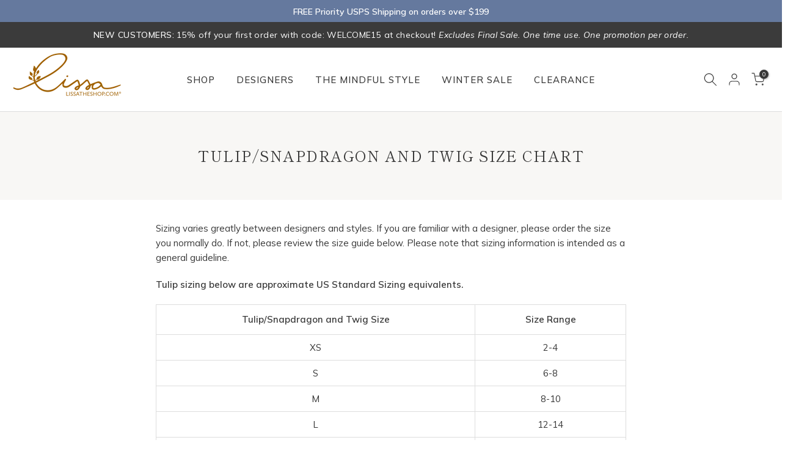

--- FILE ---
content_type: text/css
request_url: https://www.lissatheshop.com/cdn/shop/t/24/assets/custom.css?v=59000824167702437731718811041
body_size: 1836
content:
#MainContent{min-height:100vh}.swym-add-to-watchlist.swym-text{font-size:13px!important}.swym-button-bar{margin:0!important;display:inline!important;width:100%!important}.swym-btn-container{width:100%!important;margin-top:20px!important}.swym-add-to-watchlist.swym-text{width:100%!important}.t4s-drawer__main .t4s-drawer__scroll{padding-bottom:50px!important}.t4s-top-bar-text__item p{letter-spacing:.03em}.type_mn_link .t4s-sub-column li a{padding:5px 0!important}.t4s-header__wrapper{border-bottom:1px solid #dddddd}.is--header-transparent .t4s-header__wrapper{border-bottom:0px solid #dddddd!important}span.t4s-nav_link_txt{font-weight:400}ul.t4s-banner-nav__links li a{font-size:18px;font-weight:400;line-height:24px;margin-bottom:15px}li.t4s-menu-item{font-size:13px}.nt_promotion_html{font-size:1.1em;letter-spacing:1px;font-weight:500}.t4s-drawer__header.t4s-mb-nav__tabs span{letter-spacing:.1em}.t4s-lb_nav_mb{border-radius:4px!important;box-shadow:none!important;margin-left:8px!important;font-weight:600;letter-spacing:1px}.type_mn_link>.t4s-heading{font-weight:400!important}.t4s-mb-tab__title.is--active{background:#fff!important}.subtitle{font-size:17px;color:#a16100!important;margin-bottom:0!important}.about-brand{font-size:21px}.badge_shape_3 .t4s-product-badge>span{border-radius:2px!important;height:22px!important;font-size:12px!important;padding:0 6px!important;min-width:50px!important}.t4s-product .t4s-product-badge{position:absolute;z-index:3;top:6px!important;right:6px!important;display:flex;justify-content:center;flex-direction:column;align-items:flex-end;pointer-events:none}h4.t4s-swatch__title{font-family:var(--font-body-family)!important}.t4s-product-tabs-wrapper.is--tab-position__external{margin:0!important}.t4s-product-wrapper{border:0px #555555 solid!important}.t4s-product .t4s-product-info{padding-top:var(--product-space-img-txt);background:#fff;padding:15px 10px 10px 15px!important}@media (min-width: 1025px){.t4s-product-form__variants.is-btn-full-width__false .t4s-product-form__buttons,.t4s-product-form__variants.is-btn-full-width__false .t4s-product-form__submit{width:auto!important;min-width:210px!important;max-width:100%!important}}.t4s-swatch__item.is--soldout{color:#c8c8c8!important}.t4s-swatch__item{background-size:cover!important}.t4s-swatch.t4s-color-size__exlarge{--sw-width: 50px !important;--sw-height: 60px !important;--sold-out-height: 3px !important}.t4sp-hover .t4s-swatch__item:hover{border-color:var(--t4s-dark-color)!important;color:var(--t4s-dark-color)!important}.t4s-swatch__item:not(.is-sw__color).is--selected{border-color:var(--t4s-dark-color)!important;background:var(--primary-sw-color)!important;color:var(--t4s-dark-color)!important}.t4s-pr-choose__wrap>.t4s-pr-choose__item.is--chosen{border:1.5px solid var(--t4s-dark-color)!important}.t4s-swatch__item:not(.is-sw__color).is--selected,.t4s-swatch__item.is-sw__color.is--selected{border:1.5px solid var(--t4s-dark-color)!important}.t4s-swatch__item.is-sw__color{box-shadow:none!important}.t4s-col-md-6.t4s-col-12.t4s-col-item.t4s-product__media-item{padding:12px!important}.t4s-product-form__variants{padding-bottom:0!important}.t4s-desc-collection{margin-bottom:20px!important;margin-top:20px!important;max-width:800px!important}nav.t4s-pr-breadcrumb{line-height:1.5!important}.t4s-product-vendor a{margin-bottom:0!important;font-size:12px!important;text-transform:uppercase!important}.t4s-product .t4s-product-price,.t4s-product__info-container .t4s-product-price{letter-spacing:.7px!important}.t4s-product-color{line-height:1.17em;margin-bottom:5px!important}.meta-color{font-style:italic;font-size:.9em;letter-spacing:.04em;font-family:lato!important}.t4s-product-highlight{margin-top:-5px!important}.meta-highlight{font-size:.9em;letter-spacing:.04em}.t4s-product-sizes{font-size:12px!important}.t4s-vendor-wrapper,.t4s-vendor-wrapper a{text-transform:uppercase!important;font-size:15px!important;color:#65799e!important;margin-bottom:-15px!important}.t4s-pagination-wrapper{border-top:0px solid var(--border-color)!important;margin-bottom:0!important}.t4s-product-form__buttons .t4s-quantity-wrapper{border:.5px solid #b5b5b5!important}.t4s-product{--swatch-color-size: 16px !important}.t4s-product-inner .t4s-product-sizes{background:#fff!important}.t4s-pr-style1 .t4s-product-inner .t4s-product-sizes{opacity:.8!important;margin:0 auto!important}.t4s-product__info-container--sticky{padding-right:50px!important;padding-left:0!important}span.t4s-dib.t4s-swatch__current{text-transform:none!important}.t4s-collection-item .t4s-cat-title{text-transform:uppercase!important;letter-spacing:1px!important;font-weight:400!important}.t4s-facets__form .t4s-facet ul li{margin-bottom:1px!important;font-size:13px!important}.t4s-facets__form .t4s-facet .t4s-facet-title{font-size:14px!important;font-weight:400!important;padding-bottom:17px!important}.t4s-facets__form .t4s-facet .t4s-facet-title:after{border-bottom:solid 1px!important}.t4s-product-color>span:not(:last-child):after{content:",";display:inline-block!important}.t4s-swatch__title,.t4s-extra-link,.t4s-swatch__title>a.t4s-btn__size-chart{font-weight:400!important}.t4s-product .t4s-pr-quickview{background-color:initial!important}.related{border:1px solid #dddddd!important;padding:10px!important;border-radius:4px!important}@media (min-width: 1025px){.t4s-product__media-wrapper{padding-left:30px!important;padding-right:20px!important;padding-bottom:0!important}.t4s-col-md-12.t4s-col-12.t4s-col-item.t4s-product__media-item,.breadcrumb_pr_wrap{margin-bottom:0!important}.is--layout_full{padding-left:60px!important;padding-right:60px!important}.t4s-product__info-wrapper.t4s-pr{padding:10px!important}}.t4s-swatch__title>a.t4s-btn__size-chart{margin:0!important;float:right!important}.t4s-dropdown__sortby button[data-dropdown-open]{border:0px solid var(--border-color)!important}h2,h3,h4{margin-bottom:15px}h2{margin-bottom:20px}h6{margin-bottom:10px;margin-top:20px;text-transform:none;color:#a86e15;font-size:1em;font-weight:600;font-family:var(--font-body-family)!important}p{margin-bottom:15px}.uppercase{text-transform:uppercase}rich_text_field p{line-height:1.7em}th{font-weight:400!important}.t4s-rte li,.t4s-text-bl li{margin-bottom:8px!important}.t4s-rte ul,.t4s-rte--list ul,.t4s-text-bl ul{list-style:disc!important;padding-inline-start:var(--li-pl);--list-mb: 20px;--li-mb: 10px;--li-pl: 17px}::marker{font-size:10px}ol ::marker{font-size:1em}h3.t4s-section-title.t4s-title{text-transform:uppercase!important;margin-bottom:0!important}form#t4s-form-password-main,span.t4s-text-pr{display:none!important}p.address{line-height:}.t4s-empty__page{margin:100px auto!important}.error-404.not-found h1{font-size:28px;font-weight:400;margin:0 0 15px;text-transform:uppercase}.error-404.not-found h3{text-transform:none;font-size:18px;margin:0 0 15px}.error-404.not-found a:hover{background:transparent;color:#ababab}.grecaptcha-badge{visibility:hidden}.t4s-image-text .t4s-image-text-content{padding:50px!important}.t4s-image-text-heading{font-size:25px!important;letter-spacing:var(--title-spacing)!important}.t4s-bg-content-true{padding:var(--content-pd)!important}.t4s-tab__title{border:1px solid #dddddd!important;background-color:#f8f7f5!important}.t4s-tab__title .t4s-tab__icon{width:44px!important;height:44px!important;background-color:#f2f0ec!important;color:#ababab!important;position:relative;display:block;flex:0 0 auto;margin-left:5px!important}.t4s-lb__content{padding:11px!important}.t4s-lb__wrapper,.t4s-dropdown__wrapper{width:200px!important}.video-wrapper{position:relative;overflow:hidden;max-width:100%;padding-bottom:56.25%;height:0;height:auto}.video-wrapper iframe,.video-wrapper video{position:absolute;top:0;left:0;width:100%;height:100%}.t4s-feature-columns__text{line-height:1.7em!important}.t4s-feature-columns__title{font-weight:400!important}.t4s-footer-link.t4s-footer-link-active{color:inherit!important}.page.t4s-container{max-width:1100px!important}div.page-head{border-bottom:0px solid #dddddd!important}span.t4s-section-des.t4s-subtitle{font-style:normal!important}.t4s-single-product-badge{display:none!important}.add-underline a{text-decoration:underline!important}.trust-badge-container{max-width:400px!important}.t4s-tabs-se .t4s-tabs-ul li a{font-weight:400!important}.t4s-tabs-underline .t4s-tabs-ul li a:before{height:1px!important}.t4s-svg-pr-icon svg{width:17px!important;height:17px!important;fill:currentColor!important}.t4s-extra-link>a{text-decoration:underline!important;text-decoration-thickness:from-font!important}.t4s-hotspot-ins.t4s-hotspot-dark{background:#000!important}.t4s-hotspot-ins{width:25px!important;line-height:26px!important;height:25px!important;font-size:11px!important}.t4s-pr-choose__title{font-size:14px!important;text-transform:uppercase!important;font-weight:400!important}.t4s-btn-style-outline:after{border:1px solid var(--btn-border)}.t4s-footer-menu ul li{margin-bottom:8px!important;line-height:1.4em!important}.t4s-customer.is--activate,.t4s-customer.is--login,.t4s-customer.is--register,.t4s-customer.is--reset-password{margin:60px auto!important}.t4s-mini_cart__tool.t4s-mini_cart__tool_button{margin-bottom:20px}.t4s-shipping-list.t4s-shipping-icon-medium .t4s-shipping .t4s-shipping-icon-img{width:45px;height:45px}.t4s-cart_meta_vendor{margin-bottom:4px;font-size:12px;text-transform:uppercase}.t4s-mini_cart__info .t4s-cart_meta_vendor{margin-bottom:0;font-size:14px;text-transform:none}.t4s-mini_cart__actions .t4s-quantity-cart-item input[type=number],.t4s-mini_cart__meta .t4s-cart_price{font-size:13px}ul.t4s-cart_meta_propertyList{margin-bottom:5px}.final-cart-notice{font-size:13px;color:#d2545a}.t4s-post-item .t4s-post-title{font-size:18px!important;font-weight:500!important;color:var(--heading-color)!important;margin-bottom:8px!important}.t4s-article-content img{margin-bottom:30px!important;margin-top:20px!important}.t4s-post-item .t4s-post-readmore{font-size:13px!important;text-transform:uppercase!important;color:var(--heading-color)!important;line-height:21px!important}.t4_tools_btns{display:none!important}@media (max-width: 767px){.t4s-product .t4s-product-title a{font-size:14px!important}.head-table-items-template h2{margin-top:15px!important;margin-bottom:5px!important;font-size:16px!important;line-height:20px!important}.t4s-image-text .t4s-image-text-content{padding:10px!important}.t4s-main-area h1{font-size:23px!important}.t4s-main-area h3{font-size:17px!important}h1.page-title{text-transform:uppercase!important;font-size:21px!important;margin-bottom:10px!important}}@media (min-width: 1025px){.is--tab-design__tab .t4s-tab-wrapper .t4s-tab-content{padding:25px 150px!important}}@media (min-width: 768px) and (max-width: 1024px){.is--tab-design__tab .t4s-tab-wrapper .t4s-tab-content{padding:25px!important}}
/*# sourceMappingURL=/cdn/shop/t/24/assets/custom.css.map?v=59000824167702437731718811041 */


--- FILE ---
content_type: text/css
request_url: https://www.lissatheshop.com/cdn/shop/t/24/assets/promo-text.css?v=117858615751284886181706303170
body_size: -484
content:
.t4s-promo-text p{color:var(--text-cl);font-size:var(--text-fs);font-weight:var(--text-fw);letter-spacing:var(--text-ls);line-height:var(--text-lh);margin-bottom:0}.t4s-promo-text p a{color:var(--color-link)}.t4s-promo-text p a:hover{opacity:.8}.t4s-promo-text .t4s-slide-eff-translate .t4s-prt-text p{-webkit-transform:translateY(50px);transform:translateY(50px);opacity:0;transition:opacity .8s,transform .8s,-webkit-transform .8s;will-change:transform,opacity;-webkit-backface-visibility:hidden}.t4s-promo-text .t4s-slide-eff-translate .t4s-prt-text.is-selected p{-webkit-transform:none;transform:none;opacity:1}.t4s-promo-text .t4s-countdown-enabled{display:inline-block}@media screen and (max-width:767px){.t4s-promo-text p{font-size:var(--text-fs-mb);letter-spacing:var(--text-ls-mb);line-height:var(--text-lh-mb)}}
/*# sourceMappingURL=/cdn/shop/t/24/assets/promo-text.css.map?v=117858615751284886181706303170 */


--- FILE ---
content_type: text/css
request_url: https://www.lissatheshop.com/cdn/shop/t/24/assets/colors.css?v=31439918944908112441722987053
body_size: -467
content:
.t4s-badge-item.t4s-badge-new{background-color:#537ca8!important;color:#fff}.bg_color_blue.lazyloadt4sed{background-image:url(/cdn/shop/files/Screenshot_2024-03-27_at_5.24.47_PM.png?crop=center&height=100&v=1711585694&width=100)}.bg_color_orange.lazyloadt4sed{background-image:url(/cdn/shop/files/Screenshot_2024-03-27_at_5.35.36_PM.png?crop=center&height=100&v=1711586147&width=100)}.bg_color_red.lazyloadt4sed{background-image:url(/cdn/shop/files/Screenshot_2024-03-27_at_5.23.13_PM.png?crop=center&height=100&v=1711585769&width=100)}.bg_color_black.lazyloadt4sed{background-image:url(/cdn/shop/files/Screenshot_2024-03-27_at_5.20.26_PM.png?crop=center&height=100&v=1711585801&width=100)}.bg_color_grey.lazyloadt4sed{background-image:url(/cdn/shop/files/Screenshot_2024-03-27_at_5.26.20_PM.png?crop=center&height=100&v=1711585832&width=100)}.bg_color_white.lazyloadt4sed{background-image:url(/cdn/shop/files/Screenshot_2024-03-27_at_5.23.37_PM.png?crop=center&height=100&v=1711585855&width=100)}.bg_color_purple.lazyloadt4sed{background-image:url(/cdn/shop/files/Screenshot_2024-03-27_at_5.22.48_PM.png?crop=center&height=100&v=1711585880&width=100)}.bg_color_yellow.lazyloadt4sed{background-image:url(/cdn/shop/files/Screenshot_2024-03-27_at_5.24.00_PM.png?crop=center&height=100&v=1711585903&width=100)}.bg_color_pink.lazyloadt4sed{background-image:url(/cdn/shop/files/Screenshot_2024-03-27_at_5.20.53_PM.png?crop=center&height=100&v=1711585925&width=100)}.bg_color_natural.lazyloadt4sed{background-image:url(/cdn/shop/files/Screenshot_2024-03-27_at_5.26.43_PM.png?crop=center&height=100&v=1711585955&width=100)}.bg_color_brown.lazyloadt4sed{background-image:url(/cdn/shop/files/Screenshot_2024-03-27_at_5.33.45_PM.png?crop=center&height=100&v=1711586036&width=100)}.bg_color_multi.lazyloadt4sed{background-image:url(/cdn/shop/files/Screenshot_2024-03-27_at_5.27.46_PM.png?crop=center&height=100&v=1711586181&width=100)}
/*# sourceMappingURL=/cdn/shop/t/24/assets/colors.css.map?v=31439918944908112441722987053 */


--- FILE ---
content_type: image/svg+xml
request_url: https://www.lissatheshop.com/cdn/shop/files/lissa-logo-com-01.svg?v=1714058513&width=200
body_size: 2616
content:
<svg xml:space="preserve" style="enable-background:new 0 0 618 249.7;" viewBox="0 0 618 249.7" y="0px" x="0px" xmlns:xlink="http://www.w3.org/1999/xlink" xmlns="http://www.w3.org/2000/svg" id="Layer_1" version="1.1">
<style type="text/css">
	.st0{fill:#A16100;}
</style>
<path d="M436.1,187.6c-2.8-7.8-5.8-15.1-11.1-21.9c-3.6,2.8-7.1,5.3-10.4,8.1c-5.5,4.7-10.8,9.8-16.5,14.4
	c-3,2.4-6.5,4.1-9.6,6.5c-1.3,1-2.4,2.5-2.9,4.1c-2.5,7.3-6.6,13.2-13.5,16.9c-4.2,2.3-8.4,2-12.5-0.4c-4.6-2.8-5.8-7.9-2.5-12.3
	c4-5.5,9.9-8.1,16-10.5c6.2-2.4,5.8-0.9,4.1-7.8c-1.2-4.7-2.9-9.3-4.5-14c-0.4-1.1-1.2-2.1-2-3.7c-3.1,2-6.1,3.7-8.9,5.6
	c-11.7,8-23.2,16.3-35,24.1c-7,4.6-14.6,7.5-23.3,6.7c-8.6-0.7-14.1-4.5-15.7-12.2c-0.8-3.6-0.1-7.6-0.1-11.9
	c-1.4,1.3-2.6,2.4-3.9,3.6c-10.5,9.2-20.4,19.2-31.6,27.5c-20.5,15.1-43.7,20.4-68.4,12.8c-21.4-6.6-37.4-20.6-48.6-40.1
	c-0.6-1.1-1.2-2.2-1.8-3.3c-0.1-0.2-0.3-0.3-0.7-0.6c-7.2,3.4-14.5,6.9-22,10.1c-17,7.4-33.9,14.9-51.1,21.8
	c-11.3,4.5-23,6.1-34.8,1.6c-3.4-1.3-6.6-3.1-9.7-4.9c-1.5-0.8-2.7-2.1-1.7-4.1c1-2.2,3-2.1,4.6-1.3c16.3,9,32.5,5.8,48.2-1
	c19.4-8.4,38.3-17.9,57.5-26.9c2-0.9,3.9-2,6-3c-1.1-4.3-2.3-8.5-3.1-12.7c-3.7-20.1,0.1-39,10-56.8c14.6-26.1,35.2-46.7,59.6-63.7
	c17.3-12.1,36-21,57-24.4c14.3-2.3,28.6-4,42.8,0.4c11.5,3.5,20,14.9,18.9,26.4c-0.4,4.4-2.3,8.9-4.4,12.9
	c-6.5,12.6-15.8,23-25.9,32.8c-22,21.2-46.9,38.2-73.7,52.6c-22.1,11.9-44.5,23.2-66.8,34.8c-1.1,0.6-2.2,1.1-3.9,2
	c2.7,4.2,5,8.4,7.9,12.1c11.8,15.4,27,26,46.4,28.9c17.8,2.7,34.7-1,50.2-10.2c12.8-7.6,23.3-18,33.9-28.2
	c7.8-7.4,15.3-15.1,22.9-22.8c1.3-1.3,2.4-2.4,4.2-0.9c1.8,1.5,2.7,2.9,1.3,5.4c-3.6,6.5-7.6,12.8-10.1,19.7
	c-3.8,10.3-1.1,13.7,10.3,14.4c6.5,0.4,12.2-2.4,17.5-5.9c11.6-7.8,23.1-15.7,34.7-23.6c2.4-1.6,4.9-3.2,7.5-4.5
	c4.9-2.4,8-1.6,11,2.9c4,5.9,5.9,12.6,7.4,19.4c0.3,1.4,0.6,2.8,1.1,4.9c4.6-3.6,9-6.8,13-10.3c5.8-5,11.5-10.3,17.2-15.4
	c0.9-0.8,1.8-1.4,2.8-2c5.3-3.3,9.4-3,12.8,2.1c3.9,5.9,6.8,12.3,10.1,18.6c0.6,1.1,0.9,2.3,1.5,3.6c5.3-2.2,10.4-4.5,15.6-6.4
	c8.2-3,16.4-5.9,24.7-8.6c10.8-3.6,22.9,5,25.6,16.6c0.8,3.7,2.5,7.3,4.5,10.5c4.2,6.8,11.3,7.6,18.4,7.9c13.1,0.5,26-1.7,38.6-5.2
	c11.9-3.3,23.6-7.4,35.5-11.1c2.1-0.7,5.1-2.8,6.3,0.1c1.2,2.8-2.4,3.3-4.3,4.3c-20.8,10.2-42.5,17.1-65.6,19.1
	c-6.5,0.6-13.2,0.2-19.6-0.8c-8.8-1.4-12.8-4.9-19.4-15c-2.6,2-5.1,4.2-7.9,6c-8.4,5.6-17.3,10-27.3,11.9
	c-15.6,3-20.1-8.1-17.1-19.5c0.4-1.5,0.9-2.9,1.5-5c-2.5,1.1-4.7,1.8-6.6,3c-0.8,0.5-1.3,2-1.4,3.2c-1,6.6-4.1,12.2-8.9,16.8
	c-4.2,4.1-9,5.5-14.6,3.2c-5-2.1-6.8-6.7-4.4-11.6c2.9-5.9,8.1-9.4,13.5-12.6C432.2,189.8,434,188.8,436.1,187.6L436.1,187.6z
	 M137,167.7c0.9-0.3,1.6-0.6,2.2-0.9c23.5-12.2,47.1-24.1,70.4-36.7c26.2-14.1,50.3-31.3,71.8-52c8.4-8.1,15.6-16.8,20.8-27.6
	c6.1-12.8-2.4-28.9-16.4-31.1c-9.5-1.5-18.9-1.3-28.3,0.1c-14.3,2.2-28.3,5.6-40.7,13.3c-23.6,14.5-44.2,32.5-61.2,54.4
	c-11.5,14.8-20.5,30.9-22.2,50.2C132.3,147.8,133.5,157.8,137,167.7z M500.6,186.5c-5.4-8.2-11.6-10.9-19.6-8.7
	c-1.9,0.5-3.8,1-5.7,1.7c-8.9,3.4-15.4,9.1-16.7,19.1c-0.7,5.1,1.4,7.6,6.3,7.1C479.4,204.5,490.8,197.2,500.6,186.5L500.6,186.5z
	 M363.4,207.8c4.1,2.6,11.1-1.9,12.8-8C371.3,201.3,366.7,203.1,363.4,207.8z M435.8,197c-4.8,3-9.1,5.5-11.8,10.3
	C428.9,208.6,433.7,204.4,435.8,197z" class="st0"></path>
<path d="M315.3,135c2.1,0.1,4.2,0.5,4.1,3.6c-0.1,2.9-2.4,5.2-5.2,5.1c-2.7-0.1-4.7-1.7-4.6-4
	C309.7,137.1,312.1,134.9,315.3,135z" class="st0"></path>
<path d="M130.7,143.8c-5.7,2.1-13-1.1-13.6-8.4c-2.6,2.1-6.7-0.5-8.5-2.1c-4.3-3.8-3-11.4-3-17.7c0-1,0.9-4.1,1.7-2.5
	c3.3,6.3,19.1,8.6,11.8,21.3c0,0,0,0-0.1,0.1c1.3,7.1,4.7,7.7,9.5,8.7C129.6,143.4,131.7,143.4,130.7,143.8L130.7,143.8L130.7,143.8
	z" class="st0"></path>
<path d="M103.3,139.5c4,5.9,15.7,7.6,15.3,15.4c0,0.3-0.8,2.1-1.1,2.8c0.3,0.2,0.5,0.4,0.6,0.7c2,1.1,4.2,2,6.3,3
	c4.1,2.1,8.2,5,8.7,9c0.1,1.2-2.6,1.3-2.8,0.1c-0.8-5.4-8-7.9-13.5-10.4c-0.2,0-0.5,0-0.8,0c-6.8-1.5-11.5-2-15.4-7.1
	c-3.1-4-1.5-9.4,0.1-13.4C101.7,136.7,102.7,138.6,103.3,139.5L103.3,139.5L103.3,139.5z" class="st0"></path>
<path d="M129.2,110.6c-6,27.7-1.2,41,1.7,59c0.1,0.7,5.6-3.3,3.2-4.7c0,0-1.6,1.8-2.4-6c-1.4-13.1-4.6-32.3,1.2-50.7
	C133.9,104.9,129.2,110.6,129.2,110.6L129.2,110.6z" class="st0"></path>
<path d="M136.3,108.3c-0.2,0.3-0.5,0.6-1,1c-1.2,0.9-3.6,2.8-4.1,1.9c1.4,2.2-5.3-1.7-6.5-3.5
	c-3.6-5.6,2.3-16.9,2.6-24.1c0-0.7-0.4-2.2,0.2-2.6c0.8,0.1,1.7,0.7,2.2,0.9C135.8,84.4,144.4,98.8,136.3,108.3
	C136.3,108.4,136.3,108.4,136.3,108.3z" class="st0"></path>
<path d="M163.8,138.9c-6.9-1.1-13.4,1.8-17.9,7.1c-1.8,2.2-3.8,7.4-2.1,10.2c-5.4,1.9-10.1,6.7-13.1,11.2
	c-0.9,1.3,0.8,6,2.5,2.6c2.3-4.8,7-10.1,12.3-11.6c0.2,0.1,0.9-0.1,1.3,0c2.3,0,3.1-0.1,4.8-0.3c2.2-0.3,4.4-2.3,6-3.7
	c4.2-3.5,6.8-8.8,8.2-14C166.2,139.1,165.9,139.1,163.8,138.9L163.8,138.9L163.8,138.9z" class="st0"></path>
<path d="M128.2,149.4c-0.2,1.3,1.8,1.4,2.1,0.1c1.3-7.2,6.1-11.7,11.6-16c2.9-2.2,5.3-4.8,6.3-8.2
	c3.4,0.1,6.2-2.4,7.6-5.4c1-2.1,1.6-4.3,1.8-6.6c0.2-2.9-1-5-2-7.6c-0.5-1.1-0.7-2.1-2.1-0.4c-0.4,0.5-1,1-1.3,1.3
	c-3.5,3.5-8,5.8-8.7,10.8c-0.4,2.2,0,6.1,2.5,6.8c-2.5,5.5-7.3,8.2-11.6,12.6C130.8,140.5,129,144.7,128.2,149.4L128.2,149.4
	L128.2,149.4z" class="st0"></path>
<g>
	<path d="M311.5,227.1h2.4v17.3h9.2v2.1h-11.6V227.1z" class="st0"></path>
	<path d="M326.9,227.1h2.4v19.4h-2.4V227.1z" class="st0"></path>
	<path d="M345.1,230.5c-0.4-0.6-0.9-1.1-1.6-1.4c-0.7-0.3-1.4-0.4-2.1-0.4c-0.5,0-1.1,0.1-1.6,0.2s-1,0.3-1.4,0.6
		c-0.4,0.3-0.7,0.6-1,1c-0.2,0.4-0.4,0.9-0.4,1.5c0,0.4,0.1,0.8,0.2,1.2c0.1,0.3,0.4,0.6,0.7,0.9s0.8,0.5,1.3,0.8
		c0.5,0.2,1.2,0.5,2,0.7c0.8,0.2,1.5,0.5,2.3,0.8c0.7,0.3,1.4,0.6,1.9,1c0.6,0.4,1,0.9,1.3,1.6c0.3,0.6,0.5,1.4,0.5,2.4
		c0,1-0.2,1.8-0.6,2.5s-0.9,1.3-1.6,1.8c-0.7,0.5-1.4,0.8-2.3,1c-0.9,0.2-1.7,0.3-2.6,0.3c-0.6,0-1.2,0-1.8-0.2
		c-0.6-0.1-1.2-0.3-1.7-0.5s-1-0.5-1.5-0.8c-0.5-0.3-0.9-0.8-1.2-1.2l2-1.6c0.4,0.7,1,1.3,1.8,1.6c0.8,0.4,1.6,0.5,2.5,0.5
		c0.5,0,1-0.1,1.5-0.2c0.5-0.1,1-0.4,1.4-0.6c0.4-0.3,0.8-0.6,1-1.1c0.3-0.4,0.4-0.9,0.4-1.5c0-0.6-0.1-1.1-0.3-1.5
		c-0.2-0.4-0.5-0.7-1-1c-0.4-0.3-1-0.5-1.6-0.7c-0.7-0.2-1.4-0.5-2.3-0.8c-0.7-0.2-1.4-0.5-2-0.8c-0.6-0.3-1.1-0.6-1.6-1
		c-0.4-0.4-0.8-0.9-1.1-1.5c-0.3-0.6-0.4-1.3-0.4-2.1c0-0.9,0.2-1.7,0.6-2.4c0.4-0.7,0.9-1.3,1.5-1.7c0.6-0.5,1.4-0.8,2.2-1.1
		c0.8-0.2,1.7-0.4,2.6-0.4c1.1,0,2.2,0.2,3.1,0.5s1.8,0.9,2.5,1.8L345.1,230.5z" class="st0"></path>
	<path d="M362.2,230.5c-0.4-0.6-0.9-1.1-1.6-1.4c-0.7-0.3-1.4-0.4-2.1-0.4c-0.5,0-1.1,0.1-1.6,0.2s-1,0.3-1.4,0.6
		c-0.4,0.3-0.7,0.6-1,1c-0.2,0.4-0.4,0.9-0.4,1.5c0,0.4,0.1,0.8,0.2,1.2c0.1,0.3,0.4,0.6,0.7,0.9s0.8,0.5,1.3,0.8
		c0.5,0.2,1.2,0.5,2,0.7c0.8,0.2,1.5,0.5,2.3,0.8c0.7,0.3,1.4,0.6,1.9,1c0.6,0.4,1,0.9,1.3,1.6c0.3,0.6,0.5,1.4,0.5,2.4
		c0,1-0.2,1.8-0.6,2.5s-0.9,1.3-1.6,1.8c-0.7,0.5-1.4,0.8-2.3,1c-0.9,0.2-1.7,0.3-2.6,0.3c-0.6,0-1.2,0-1.8-0.2
		c-0.6-0.1-1.2-0.3-1.7-0.5s-1-0.5-1.5-0.8c-0.5-0.3-0.9-0.8-1.2-1.2l2-1.6c0.4,0.7,1,1.3,1.8,1.6c0.8,0.4,1.6,0.5,2.5,0.5
		c0.5,0,1-0.1,1.5-0.2c0.5-0.1,1-0.4,1.4-0.6c0.4-0.3,0.8-0.6,1-1.1c0.3-0.4,0.4-0.9,0.4-1.5c0-0.6-0.1-1.1-0.3-1.5
		c-0.2-0.4-0.5-0.7-1-1c-0.4-0.3-1-0.5-1.6-0.7c-0.7-0.2-1.4-0.5-2.3-0.8c-0.7-0.2-1.4-0.5-2-0.8c-0.6-0.3-1.1-0.6-1.6-1
		c-0.4-0.4-0.8-0.9-1.1-1.5c-0.3-0.6-0.4-1.3-0.4-2.1c0-0.9,0.2-1.7,0.6-2.4c0.4-0.7,0.9-1.3,1.5-1.7c0.6-0.5,1.4-0.8,2.2-1.1
		c0.8-0.2,1.7-0.4,2.6-0.4c1.1,0,2.2,0.2,3.1,0.5s1.8,0.9,2.5,1.8L362.2,230.5z" class="st0"></path>
	<path d="M376.2,227.1h2.2l8.6,19.4h-2.8l-2-4.8h-10.1l-2.1,4.8h-2.7L376.2,227.1z M377.3,230L377.3,230l-4.2,9.5h8.2
		L377.3,230z" class="st0"></path>
	<path d="M401.8,229.2h-6.7v17.3h-2.4v-17.3h-6.7v-2.1h15.7V229.2z" class="st0"></path>
	<path d="M405.8,227.1h2.4v8.2h10.8v-8.2h2.4v19.4h-2.4v-9h-10.8v9h-2.4V227.1z" class="st0"></path>
	<path d="M427.6,227.1h12.7v2.1H430v6.1h9.6v2.1H430v6.9h10.8v2.1h-13.2V227.1z" class="st0"></path>
	<path d="M455.2,230.5c-0.4-0.6-0.9-1.1-1.6-1.4c-0.7-0.3-1.4-0.4-2.1-0.4c-0.5,0-1.1,0.1-1.6,0.2s-1,0.3-1.4,0.6
		c-0.4,0.3-0.7,0.6-1,1c-0.2,0.4-0.4,0.9-0.4,1.5c0,0.4,0.1,0.8,0.2,1.2c0.1,0.3,0.4,0.6,0.7,0.9s0.8,0.5,1.3,0.8
		c0.5,0.2,1.2,0.5,2,0.7c0.8,0.2,1.5,0.5,2.3,0.8c0.7,0.3,1.4,0.6,1.9,1c0.6,0.4,1,0.9,1.3,1.6c0.3,0.6,0.5,1.4,0.5,2.4
		c0,1-0.2,1.8-0.6,2.5s-0.9,1.3-1.6,1.8c-0.7,0.5-1.4,0.8-2.3,1c-0.9,0.2-1.7,0.3-2.6,0.3c-0.6,0-1.2,0-1.8-0.2
		c-0.6-0.1-1.2-0.3-1.7-0.5s-1-0.5-1.5-0.8c-0.5-0.3-0.9-0.8-1.2-1.2l2-1.6c0.4,0.7,1,1.3,1.8,1.6c0.8,0.4,1.6,0.5,2.5,0.5
		c0.5,0,1-0.1,1.5-0.2c0.5-0.1,1-0.4,1.4-0.6c0.4-0.3,0.8-0.6,1-1.1c0.3-0.4,0.4-0.9,0.4-1.5c0-0.6-0.1-1.1-0.3-1.5
		c-0.2-0.4-0.5-0.7-1-1c-0.4-0.3-1-0.5-1.6-0.7c-0.7-0.2-1.4-0.5-2.3-0.8c-0.7-0.2-1.4-0.5-2-0.8c-0.6-0.3-1.1-0.6-1.6-1
		c-0.4-0.4-0.8-0.9-1.1-1.5c-0.3-0.6-0.4-1.3-0.4-2.1c0-0.9,0.2-1.7,0.6-2.4c0.4-0.7,0.9-1.3,1.5-1.7c0.6-0.5,1.4-0.8,2.2-1.1
		c0.8-0.2,1.7-0.4,2.6-0.4c1.1,0,2.2,0.2,3.1,0.5s1.8,0.9,2.5,1.8L455.2,230.5z" class="st0"></path>
	<path d="M462.7,227.1h2.4v8.2h10.8v-8.2h2.4v19.4h-2.4v-9h-10.8v9h-2.4V227.1z" class="st0"></path>
	<path d="M493.8,247c-1.5,0-2.9-0.3-4.2-0.8c-1.3-0.5-2.4-1.2-3.3-2.1s-1.7-2-2.2-3.2c-0.5-1.3-0.8-2.6-0.8-4.1
		s0.3-2.8,0.8-4.1c0.5-1.3,1.3-2.3,2.2-3.2s2-1.6,3.3-2.1c1.3-0.5,2.7-0.8,4.2-0.8c1.5,0,2.9,0.3,4.2,0.8c1.3,0.5,2.4,1.2,3.3,2.1
		s1.7,2,2.2,3.2c0.5,1.3,0.8,2.6,0.8,4.1s-0.3,2.8-0.8,4.1c-0.5,1.3-1.3,2.3-2.2,3.2s-2,1.6-3.3,2.1
		C496.7,246.7,495.3,247,493.8,247z M493.8,244.8c1.2,0,2.3-0.2,3.2-0.6c1-0.4,1.8-1,2.5-1.7s1.2-1.6,1.6-2.6c0.4-1,0.6-2,0.6-3.1
		s-0.2-2.2-0.6-3.1c-0.4-1-0.9-1.8-1.6-2.6s-1.5-1.3-2.5-1.7c-1-0.4-2.1-0.6-3.2-0.6c-1.2,0-2.3,0.2-3.2,0.6c-1,0.4-1.8,1-2.5,1.7
		s-1.2,1.6-1.6,2.6c-0.4,1-0.6,2-0.6,3.1s0.2,2.2,0.6,3.1c0.4,1,0.9,1.8,1.6,2.6s1.5,1.3,2.5,1.7
		C491.5,244.6,492.6,244.8,493.8,244.8z" class="st0"></path>
	<path d="M509.4,227.1h6c0.9,0,1.8,0.1,2.7,0.3c0.8,0.2,1.6,0.5,2.2,0.9s1.2,1,1.6,1.6s0.6,1.5,0.6,2.5
		c0,1.1-0.2,1.9-0.6,2.6c-0.4,0.7-1,1.2-1.6,1.6c-0.7,0.4-1.4,0.7-2.1,0.8c-0.8,0.2-1.5,0.2-2.2,0.2h-4v8.7h-2.4V227.1z
		 M511.8,235.6h4c1.2,0,2.2-0.3,2.9-0.8s1.1-1.3,1.1-2.4c0-1.1-0.4-1.9-1.1-2.4c-0.7-0.5-1.7-0.8-2.9-0.8h-4V235.6z" class="st0"></path>
	<path d="M523.8,243.3c0.5,0,0.9,0.2,1.2,0.5c0.3,0.3,0.5,0.7,0.5,1.2s-0.2,0.8-0.5,1.2s-0.7,0.5-1.2,0.5
		c-0.4,0-0.8-0.2-1.2-0.5s-0.5-0.7-0.5-1.2s0.2-0.8,0.5-1.2C523,243.5,523.4,243.3,523.8,243.3z" class="st0"></path>
	<path d="M545.6,231.1c-0.6-0.8-1.4-1.4-2.2-1.8c-0.9-0.4-1.8-0.6-2.8-0.6c-1.1,0-2.1,0.2-3.1,0.7
		c-0.9,0.4-1.7,1-2.4,1.8s-1.2,1.6-1.6,2.6c-0.4,1-0.6,2-0.6,3.1c0,1.1,0.2,2.2,0.6,3.2c0.4,1,0.9,1.8,1.6,2.6
		c0.7,0.7,1.5,1.3,2.4,1.7c0.9,0.4,2,0.6,3.1,0.6c1.2,0,2.3-0.2,3.3-0.7c1-0.5,1.8-1.1,2.5-2l1.8,1.5c-0.9,1.2-2,2-3.3,2.6
		c-1.3,0.5-2.7,0.8-4.3,0.8c-1.4,0-2.8-0.3-4-0.8c-1.3-0.5-2.3-1.2-3.3-2.1c-0.9-0.9-1.6-2-2.2-3.2c-0.5-1.2-0.8-2.6-0.8-4.1
		c0-1.4,0.3-2.8,0.8-4c0.5-1.2,1.2-2.3,2.1-3.2s2-1.6,3.2-2.2s2.6-0.8,4.1-0.8c1.4,0,2.7,0.2,3.9,0.7c1.3,0.5,2.3,1.3,3.2,2.3
		L545.6,231.1z" class="st0"></path>
	<path d="M562.1,247c-1.5,0-2.9-0.3-4.2-0.8c-1.3-0.5-2.4-1.2-3.3-2.1s-1.7-2-2.2-3.2c-0.5-1.3-0.8-2.6-0.8-4.1
		s0.3-2.8,0.8-4.1c0.5-1.3,1.3-2.3,2.2-3.2s2-1.6,3.3-2.1c1.3-0.5,2.7-0.8,4.2-0.8c1.5,0,2.9,0.3,4.2,0.8c1.3,0.5,2.4,1.2,3.3,2.1
		s1.7,2,2.2,3.2c0.5,1.3,0.8,2.6,0.8,4.1s-0.3,2.8-0.8,4.1c-0.5,1.3-1.3,2.3-2.2,3.2s-2,1.6-3.3,2.1
		C565.1,246.7,563.6,247,562.1,247z M562.1,244.8c1.2,0,2.3-0.2,3.2-0.6c1-0.4,1.8-1,2.5-1.7s1.2-1.6,1.6-2.6c0.4-1,0.6-2,0.6-3.1
		s-0.2-2.2-0.6-3.1c-0.4-1-0.9-1.8-1.6-2.6s-1.5-1.3-2.5-1.7c-1-0.4-2.1-0.6-3.2-0.6c-1.2,0-2.3,0.2-3.2,0.6c-1,0.4-1.8,1-2.5,1.7
		s-1.2,1.6-1.6,2.6c-0.4,1-0.6,2-0.6,3.1s0.2,2.2,0.6,3.1c0.4,1,0.9,1.8,1.6,2.6s1.5,1.3,2.5,1.7
		C559.9,244.6,560.9,244.8,562.1,244.8z" class="st0"></path>
	<path d="M577.7,227.1h3.6l6.8,15.2h0.1l6.9-15.2h3.5v19.4h-2.4v-16.3H596l-7.2,16.3h-1.5l-7.2-16.3h-0.1v16.3h-2.4
		V227.1z" class="st0"></path>
	<path d="M602.6,231.8c0-0.8,0.2-1.5,0.5-2.2c0.3-0.7,0.7-1.3,1.2-1.8s1.1-0.9,1.8-1.2c0.7-0.3,1.4-0.4,2.2-0.4
		c0.8,0,1.5,0.1,2.2,0.4c0.7,0.3,1.3,0.7,1.8,1.2s0.9,1.1,1.2,1.8c0.3,0.7,0.5,1.4,0.5,2.2c0,0.8-0.2,1.5-0.5,2.2
		c-0.3,0.7-0.7,1.3-1.2,1.7s-1.1,0.9-1.8,1.2c-0.7,0.3-1.4,0.4-2.2,0.4c-0.8,0-1.5-0.1-2.2-0.4c-0.7-0.3-1.3-0.7-1.8-1.2
		s-0.9-1.1-1.2-1.7C602.8,233.3,602.6,232.6,602.6,231.8z M603.7,231.8c0,0.7,0.1,1.3,0.4,1.9s0.6,1.1,1,1.5c0.4,0.4,0.9,0.8,1.5,1
		c0.6,0.2,1.2,0.4,1.8,0.4c0.7,0,1.3-0.1,1.8-0.4c0.6-0.2,1.1-0.6,1.5-1c0.4-0.4,0.8-0.9,1-1.5s0.4-1.2,0.4-1.9
		c0-0.7-0.1-1.3-0.4-1.9s-0.6-1.1-1-1.5c-0.4-0.4-0.9-0.8-1.5-1c-0.6-0.2-1.2-0.4-1.8-0.4c-0.7,0-1.3,0.1-1.8,0.4s-1.1,0.6-1.5,1
		c-0.4,0.4-0.8,0.9-1,1.5S603.7,231.1,603.7,231.8z M606.2,228.5h2.5c1.6,0,2.3,0.6,2.3,1.8c0,0.6-0.2,1-0.5,1.3
		c-0.3,0.3-0.8,0.4-1.3,0.5l1.9,2.8h-1.1l-1.8-2.8h-1.1v2.8h-1V228.5z M607.2,231.4h1c0.2,0,0.4,0,0.7,0c0.2,0,0.4-0.1,0.6-0.1
		c0.2-0.1,0.3-0.2,0.4-0.3c0.1-0.1,0.2-0.4,0.2-0.6c0-0.2,0-0.4-0.1-0.5c-0.1-0.1-0.2-0.2-0.4-0.3c-0.1-0.1-0.3-0.1-0.5-0.1
		c-0.2,0-0.3,0-0.5,0h-1.3V231.4z" class="st0"></path>
</g>
</svg>


--- FILE ---
content_type: text/javascript
request_url: https://www.lissatheshop.com/cdn/shop/t/24/assets/interactable.min.js?v=102481082260320527501707353607
body_size: 63582
content:
!(function (e, t) {
  "object" == typeof exports && "undefined" != typeof module
    ? t(exports)
    : "function" == typeof define && define.amd
    ? define(["exports"], t)
    : t(
        ((e =
          "undefined" != typeof globalThis
            ? globalThis
            : e || self).FloatingUIT4sCore = {})
      );
})(this, function (e) {
  "use strict";
  function t(e) {
    return e.split("-")[0];
  }
  function n(e) {
    return e.split("-")[1];
  }
  function i(e) {
    return ["top", "bottom"].includes(t(e)) ? "x" : "y";
  }
  function o(e) {
    return "y" === e ? "height" : "width";
  }
  function a(e, a, s) {
    let { reference: r, floating: l } = e;
    const c = r.x + r.width / 2 - l.width / 2,
      d = r.y + r.height / 2 - l.height / 2,
      u = i(a),
      p = o(u),
      m = r[p] / 2 - l[p] / 2,
      f = "x" === u;
    let h;
    switch (t(a)) {
      case "top":
        h = { x: c, y: r.y - l.height };
        break;
      case "bottom":
        h = { x: c, y: r.y + r.height };
        break;
      case "right":
        h = { x: r.x + r.width, y: d };
        break;
      case "left":
        h = { x: r.x - l.width, y: d };
        break;
      default:
        h = { x: r.x, y: r.y };
    }
    switch (n(a)) {
      case "start":
        h[u] -= m * (s && f ? -1 : 1);
        break;
      case "end":
        h[u] += m * (s && f ? -1 : 1);
    }
    return h;
  }
  function s(e) {
    return "number" != typeof e
      ? (function (e) {
          return { top: 0, right: 0, bottom: 0, left: 0, ...e };
        })(e)
      : { top: e, right: e, bottom: e, left: e };
  }
  function r(e) {
    return {
      ...e,
      top: e.y,
      left: e.x,
      right: e.x + e.width,
      bottom: e.y + e.height,
    };
  }
  async function l(e, t) {
    var n;
    void 0 === t && (t = {});
    const { x: i, y: o, platform: a, rects: l, elements: c, strategy: d } = e,
      {
        boundary: u = "clippingAncestors",
        rootBoundary: p = "viewport",
        elementContext: m = "floating",
        altBoundary: f = !1,
        padding: h = 0,
      } = t,
      g = s(h),
      v = c[f ? ("floating" === m ? "reference" : "floating") : m],
      T = r(
        await a.getClippingRect({
          element:
            null ==
              (n = await (null == a.isElement ? void 0 : a.isElement(v))) || n
              ? v
              : v.contextElement ||
                (await (null == a.getDocumentElement
                  ? void 0
                  : a.getDocumentElement(c.floating))),
          boundary: u,
          rootBoundary: p,
        })
      ),
      y = r(
        a.convertOffsetParentRelativeRectToViewportRelativeRect
          ? await a.convertOffsetParentRelativeRectToViewportRelativeRect({
              rect:
                "floating" === m ? { ...l.floating, x: i, y: o } : l.reference,
              offsetParent: await (null == a.getOffsetParent
                ? void 0
                : a.getOffsetParent(c.floating)),
              strategy: d,
            })
          : l[m]
      );
    return {
      top: T.top - y.top + g.top,
      bottom: y.bottom - T.bottom + g.bottom,
      left: T.left - y.left + g.left,
      right: y.right - T.right + g.right,
    };
  }
  const c = Math.min,
    d = Math.max;
  function u(e, t, n) {
    return d(e, c(t, n));
  }
  const p = { left: "right", right: "left", bottom: "top", top: "bottom" };
  function m(e) {
    return e.replace(/left|right|bottom|top/g, (e) => p[e]);
  }
  function f(e, t, a) {
    void 0 === a && (a = !1);
    const s = n(e),
      r = i(e),
      l = o(r);
    let c =
      "x" === r
        ? s === (a ? "end" : "start")
          ? "right"
          : "left"
        : "start" === s
        ? "bottom"
        : "top";
    return (
      t.reference[l] > t.floating[l] && (c = m(c)), { main: c, cross: m(c) }
    );
  }
  const h = { start: "end", end: "start" };
  function g(e) {
    return e.replace(/start|end/g, (e) => h[e]);
  }
  const v = ["top", "right", "bottom", "left"],
    T = v.reduce((e, t) => e.concat(t, t + "-start", t + "-end"), []);
  function y(e, t) {
    return {
      top: e.top - t.height,
      right: e.right - t.width,
      bottom: e.bottom - t.height,
      left: e.left - t.width,
    };
  }
  function S(e) {
    return v.some((t) => e[t] >= 0);
  }
  function w(e) {
    return "x" === e ? "y" : "x";
  }
  (e.arrow = (e) => ({
    name: "arrow",
    options: e,
    async fn(t) {
      const { element: n, padding: a = 0 } = null != e ? e : {},
        { x: r, y: l, placement: c, rects: d, platform: p } = t;
      if (null == n) return {};
      const m = s(a),
        f = { x: r, y: l },
        h = i(c),
        g = o(h),
        v = await p.getDimensions(n),
        T = "y" === h ? "top" : "left",
        y = "y" === h ? "bottom" : "right",
        S = d.reference[g] + d.reference[h] - f[h] - d.floating[g],
        w = f[h] - d.reference[h],
        b = await (null == p.getOffsetParent ? void 0 : p.getOffsetParent(n)),
        x = b ? ("y" === h ? b.clientHeight || 0 : b.clientWidth || 0) : 0,
        C = S / 2 - w / 2,
        _ = m[T],
        P = x - v[g] - m[y],
        k = x / 2 - v[g] / 2 + C,
        I = u(_, k, P);
      return { data: { [h]: I, centerOffset: k - I } };
    },
  })),
    (e.autoPlacement = function (e) {
      return (
        void 0 === e && (e = {}),
        {
          name: "autoPlacement",
          options: e,
          async fn(i) {
            var o, a, s, r, c;
            const {
                x: d,
                y: u,
                rects: p,
                middlewareData: m,
                placement: h,
                platform: v,
                elements: y,
              } = i,
              {
                alignment: S = null,
                allowedPlacements: w = T,
                autoAlignment: b = !0,
                ...x
              } = e,
              C = (function (e, i, o) {
                return (
                  e
                    ? [
                        ...o.filter((t) => n(t) === e),
                        ...o.filter((t) => n(t) !== e),
                      ]
                    : o.filter((e) => t(e) === e)
                ).filter((t) => !e || n(t) === e || (!!i && g(t) !== t));
              })(S, b, w),
              _ = await l(i, x),
              P =
                null != (o = null == (a = m.autoPlacement) ? void 0 : a.index)
                  ? o
                  : 0,
              k = C[P],
              { main: I, cross: D } = f(
                k,
                p,
                await (null == v.isRTL ? void 0 : v.isRTL(y.floating))
              );
            if (h !== k)
              return { x: d, y: u, reset: { skip: !1, placement: C[0] } };
            const A = [_[t(k)], _[I], _[D]],
              M = [
                ...(null !=
                (s = null == (r = m.autoPlacement) ? void 0 : r.overflows)
                  ? s
                  : []),
                { placement: k, overflows: A },
              ],
              E = C[P + 1];
            if (E)
              return {
                data: { index: P + 1, overflows: M },
                reset: { skip: !1, placement: E },
              };
            const R = M.slice().sort((e, t) => e.overflows[0] - t.overflows[0]),
              O =
                null ==
                (c = R.find((e) => {
                  let { overflows: t } = e;
                  return t.every((e) => e <= 0);
                }))
                  ? void 0
                  : c.placement;
            return { reset: { placement: null != O ? O : R[0].placement } };
          },
        }
      );
    }),
    (e.computePosition = async (e, t, n) => {
      const {
          placement: i = "bottom",
          strategy: o = "absolute",
          middleware: s = [],
          platform: r,
        } = n,
        l = await (null == r.isRTL ? void 0 : r.isRTL(t));
      let c = await r.getElementRects({
          reference: e,
          floating: t,
          strategy: o,
        }),
        { x: d, y: u } = a(c, i, l),
        p = i,
        m = {};
      const f = new Set();
      for (let n = 0; n < s.length; n++) {
        const { name: h, fn: g } = s[n];
        if (f.has(h)) continue;
        const {
          x: v,
          y: T,
          data: y,
          reset: S,
        } = await g({
          x: d,
          y: u,
          initialPlacement: i,
          placement: p,
          strategy: o,
          middlewareData: m,
          rects: c,
          platform: r,
          elements: { reference: e, floating: t },
        });
        (d = null != v ? v : d),
          (u = null != T ? T : u),
          (m = { ...m, [h]: { ...m[h], ...y } }),
          S &&
            ("object" == typeof S &&
              (S.placement && (p = S.placement),
              S.rects &&
                (c =
                  !0 === S.rects
                    ? await r.getElementRects({
                        reference: e,
                        floating: t,
                        strategy: o,
                      })
                    : S.rects),
              ({ x: d, y: u } = a(c, p, l)),
              !1 !== S.skip && f.add(h)),
            (n = -1));
      }
      return { x: d, y: u, placement: p, strategy: o, middlewareData: m };
    }),
    (e.detectOverflow = l),
    (e.flip = function (e) {
      return (
        void 0 === e && (e = {}),
        {
          name: "flip",
          options: e,
          async fn(n) {
            var i;
            const {
                placement: o,
                middlewareData: a,
                rects: s,
                initialPlacement: r,
                platform: c,
                elements: d,
              } = n,
              {
                mainAxis: u = !0,
                crossAxis: p = !0,
                fallbackPlacements: h,
                fallbackStrategy: v = "bestFit",
                flipAlignment: T = !0,
                ...y
              } = e,
              S = t(o),
              w = [
                r,
                ...(h ||
                  (S !== r && T
                    ? (function (e) {
                        const t = m(e);
                        return [g(e), t, g(t)];
                      })(r)
                    : [m(r)])),
              ],
              b = await l(n, y),
              x = [];
            let C = (null == (i = a.flip) ? void 0 : i.overflows) || [];
            if ((u && x.push(b[S]), p)) {
              const { main: e, cross: t } = f(
                o,
                s,
                await (null == c.isRTL ? void 0 : c.isRTL(d.floating))
              );
              x.push(b[e], b[t]);
            }
            if (
              ((C = [...C, { placement: o, overflows: x }]),
              !x.every((e) => e <= 0))
            ) {
              var _, P;
              const e =
                  (null != (_ = null == (P = a.flip) ? void 0 : P.index)
                    ? _
                    : 0) + 1,
                t = w[e];
              if (t)
                return {
                  data: { index: e, overflows: C },
                  reset: { skip: !1, placement: t },
                };
              let n = "bottom";
              switch (v) {
                case "bestFit": {
                  var k;
                  const e =
                    null ==
                    (k = C.slice().sort(
                      (e, t) =>
                        e.overflows
                          .filter((e) => e > 0)
                          .reduce((e, t) => e + t, 0) -
                        t.overflows
                          .filter((e) => e > 0)
                          .reduce((e, t) => e + t, 0)
                    )[0])
                      ? void 0
                      : k.placement;
                  e && (n = e);
                  break;
                }
                case "initialPlacement":
                  n = r;
              }
              return { reset: { placement: n } };
            }
            return {};
          },
        }
      );
    }),
    (e.hide = function (e) {
      let { strategy: t = "referenceHidden", ...n } = void 0 === e ? {} : e;
      return {
        name: "hide",
        async fn(e) {
          const { rects: i } = e;
          switch (t) {
            case "referenceHidden": {
              const t = y(
                await l(e, { ...n, elementContext: "reference" }),
                i.reference
              );
              return {
                data: { referenceHiddenOffsets: t, referenceHidden: S(t) },
              };
            }
            case "escaped": {
              const t = y(await l(e, { ...n, altBoundary: !0 }), i.floating);
              return { data: { escapedOffsets: t, escaped: S(t) } };
            }
            default:
              return {};
          }
        },
      };
    }),
    (e.inline = function (e) {
      return (
        void 0 === e && (e = {}),
        {
          name: "inline",
          options: e,
          async fn(n) {
            var o;
            const {
                placement: a,
                elements: l,
                rects: u,
                platform: p,
                strategy: m,
              } = n,
              { padding: f = 2, x: h, y: g } = e,
              v = r(
                p.convertOffsetParentRelativeRectToViewportRelativeRect
                  ? await p.convertOffsetParentRelativeRectToViewportRelativeRect(
                      {
                        rect: u.reference,
                        offsetParent: await (null == p.getOffsetParent
                          ? void 0
                          : p.getOffsetParent(l.floating)),
                        strategy: m,
                      }
                    )
                  : u.reference
              ),
              T =
                null !=
                (o = await (null == p.getClientRects
                  ? void 0
                  : p.getClientRects(l.reference)))
                  ? o
                  : [],
              y = s(f);
            return {
              reset: {
                rects: await p.getElementRects({
                  reference: {
                    getBoundingClientRect: function () {
                      var e;
                      if (
                        2 === T.length &&
                        T[0].left > T[1].right &&
                        null != h &&
                        null != g
                      )
                        return null !=
                          (e = T.find(
                            (e) =>
                              h > e.left - y.left &&
                              h < e.right + y.right &&
                              g > e.top - y.top &&
                              g < e.bottom + y.bottom
                          ))
                          ? e
                          : v;
                      if (T.length >= 2) {
                        if ("x" === i(a)) {
                          const e = T[0],
                            n = T[T.length - 1],
                            i = "top" === t(a),
                            o = e.top,
                            s = n.bottom,
                            r = i ? e.left : n.left,
                            l = i ? e.right : n.right;
                          return {
                            top: o,
                            bottom: s,
                            left: r,
                            right: l,
                            width: l - r,
                            height: s - o,
                            x: r,
                            y: o,
                          };
                        }
                        const e = "left" === t(a),
                          n = d(...T.map((e) => e.right)),
                          o = c(...T.map((e) => e.left)),
                          s = T.filter((t) =>
                            e ? t.left === o : t.right === n
                          ),
                          r = s[0].top,
                          l = s[s.length - 1].bottom;
                        return {
                          top: r,
                          bottom: l,
                          left: o,
                          right: n,
                          width: n - o,
                          height: l - r,
                          x: o,
                          y: r,
                        };
                      }
                      return v;
                    },
                  },
                  floating: l.floating,
                  strategy: m,
                }),
              },
            };
          },
        }
      );
    }),
    (e.limitShift = function (e) {
      return (
        void 0 === e && (e = {}),
        {
          options: e,
          fn(n) {
            const { x: o, y: a, placement: s, rects: r, middlewareData: l } = n,
              { offset: c = 0, mainAxis: d = !0, crossAxis: u = !0 } = e,
              p = { x: o, y: a },
              m = i(s),
              f = w(m);
            let h = p[m],
              g = p[f];
            const v = "function" == typeof c ? c({ ...r, placement: s }) : c,
              T =
                "number" == typeof v
                  ? { mainAxis: v, crossAxis: 0 }
                  : { mainAxis: 0, crossAxis: 0, ...v };
            if (d) {
              const e = "y" === m ? "height" : "width",
                t = r.reference[m] - r.floating[e] + T.mainAxis,
                n = r.reference[m] + r.reference[e] - T.mainAxis;
              h < t ? (h = t) : h > n && (h = n);
            }
            if (u) {
              var y, S, b, x;
              const e = "y" === m ? "width" : "height",
                n = ["top", "left"].includes(t(s)),
                i =
                  r.reference[f] -
                  r.floating[e] +
                  (n && null != (y = null == (S = l.offset) ? void 0 : S[f])
                    ? y
                    : 0) +
                  (n ? 0 : T.crossAxis),
                o =
                  r.reference[f] +
                  r.reference[e] +
                  (n
                    ? 0
                    : null != (b = null == (x = l.offset) ? void 0 : x[f])
                    ? b
                    : 0) -
                  (n ? T.crossAxis : 0);
              g < i ? (g = i) : g > o && (g = o);
            }
            return { [m]: h, [f]: g };
          },
        }
      );
    }),
    (e.offset = function (e) {
      return (
        void 0 === e && (e = 0),
        {
          name: "offset",
          options: e,
          async fn(o) {
            const {
                x: a,
                y: s,
                placement: r,
                rects: l,
                platform: c,
                elements: d,
              } = o,
              u = (function (e, o, a, s) {
                void 0 === s && (s = !1);
                const r = t(e),
                  l = n(e),
                  c = "x" === i(e),
                  d = ["left", "top"].includes(r) ? -1 : 1;
                let u = 1;
                "end" === l && (u = -1), s && c && (u *= -1);
                const p =
                    "function" == typeof a ? a({ ...o, placement: e }) : a,
                  { mainAxis: m, crossAxis: f } =
                    "number" == typeof p
                      ? { mainAxis: p, crossAxis: 0 }
                      : { mainAxis: 0, crossAxis: 0, ...p };
                return c ? { x: f * u, y: m * d } : { x: m * d, y: f * u };
              })(
                r,
                l,
                e,
                await (null == c.isRTL ? void 0 : c.isRTL(d.floating))
              );
            return { x: a + u.x, y: s + u.y, data: u };
          },
        }
      );
    }),
    (e.rectToClientRect = r),
    (e.shift = function (e) {
      return (
        void 0 === e && (e = {}),
        {
          name: "shift",
          options: e,
          async fn(n) {
            const { x: o, y: a, placement: s } = n,
              {
                mainAxis: r = !0,
                crossAxis: c = !1,
                limiter: d = {
                  fn: (e) => {
                    let { x: t, y: n } = e;
                    return { x: t, y: n };
                  },
                },
                ...p
              } = e,
              m = { x: o, y: a },
              f = await l(n, p),
              h = i(t(s)),
              g = w(h);
            let v = m[h],
              T = m[g];
            if (r) {
              const e = "y" === h ? "bottom" : "right";
              v = u(v + f["y" === h ? "top" : "left"], v, v - f[e]);
            }
            if (c) {
              const e = "y" === g ? "bottom" : "right";
              T = u(T + f["y" === g ? "top" : "left"], T, T - f[e]);
            }
            const y = d.fn({ ...n, [h]: v, [g]: T });
            return { ...y, data: { x: y.x - o, y: y.y - a } };
          },
        }
      );
    }),
    (e.size = function (e) {
      return (
        void 0 === e && (e = {}),
        {
          name: "size",
          options: e,
          async fn(i) {
            const { placement: o, rects: a, platform: s, elements: r } = i,
              { apply: c, ...u } = e,
              p = await l(i, u),
              m = t(o),
              f = n(o);
            let h, g;
            "top" === m || "bottom" === m
              ? ((h = m),
                (g =
                  f ===
                  ((await (null == s.isRTL ? void 0 : s.isRTL(r.floating)))
                    ? "start"
                    : "end")
                    ? "left"
                    : "right"))
              : ((g = m), (h = "end" === f ? "top" : "bottom"));
            const v = d(p.left, 0),
              T = d(p.right, 0),
              y = d(p.top, 0),
              S = d(p.bottom, 0),
              w = {
                height:
                  a.floating.height -
                  (["left", "right"].includes(o)
                    ? 2 * (0 !== y || 0 !== S ? y + S : d(p.top, p.bottom))
                    : p[h]),
                width:
                  a.floating.width -
                  (["top", "bottom"].includes(o)
                    ? 2 * (0 !== v || 0 !== T ? v + T : d(p.left, p.right))
                    : p[g]),
              };
            return null == c || c({ ...w, ...a }), { reset: { rects: !0 } };
          },
        }
      );
    }),
    Object.defineProperty(e, "__esModule", { value: !0 });
}),
  (function (e, t) {
    "object" == typeof exports && "undefined" != typeof module
      ? t(exports, require("@floating-ui/core"))
      : "function" == typeof define && define.amd
      ? define(["exports", "@floating-ui/core"], t)
      : t(
          ((e =
            "undefined" != typeof globalThis
              ? globalThis
              : e || self).FloatingUIT4sDOM = {}),
          e.FloatingUIT4sCore
        );
  })(this, function (e, t) {
    "use strict";
    function n(e) {
      return "[object Window]" === (null == e ? void 0 : e.toString());
    }
    function i(e) {
      if (null == e) return window;
      if (!n(e)) {
        const t = e.ownerDocument;
        return (t && t.defaultView) || window;
      }
      return e;
    }
    function o(e) {
      return i(e).getComputedStyle(e);
    }
    function a(e) {
      return n(e) ? "" : e ? (e.nodeName || "").toLowerCase() : "";
    }
    function s(e) {
      return e instanceof i(e).HTMLElement;
    }
    function r(e) {
      return e instanceof i(e).Element;
    }
    function l(e) {
      return e instanceof i(e).ShadowRoot || e instanceof ShadowRoot;
    }
    function c(e) {
      const { overflow: t, overflowX: n, overflowY: i } = o(e);
      return /auto|scroll|overlay|hidden/.test(t + i + n);
    }
    function d(e) {
      return ["table", "td", "th"].includes(a(e));
    }
    function u(e) {
      const t = navigator.userAgent.toLowerCase().includes("firefox"),
        n = o(e);
      return (
        "none" !== n.transform ||
        "none" !== n.perspective ||
        "paint" === n.contain ||
        ["transform", "perspective"].includes(n.willChange) ||
        (t && "filter" === n.willChange) ||
        (t && !!n.filter && "none" !== n.filter)
      );
    }
    const p = Math.min,
      m = Math.max,
      f = Math.round;
    function h(e, t) {
      void 0 === t && (t = !1);
      const n = e.getBoundingClientRect();
      let i = 1,
        o = 1;
      return (
        t &&
          s(e) &&
          ((i = (e.offsetWidth > 0 && f(n.width) / e.offsetWidth) || 1),
          (o = (e.offsetHeight > 0 && f(n.height) / e.offsetHeight) || 1)),
        {
          width: n.width / i,
          height: n.height / o,
          top: n.top / o,
          right: n.right / i,
          bottom: n.bottom / o,
          left: n.left / i,
          x: n.left / i,
          y: n.top / o,
        }
      );
    }
    function g(e) {
      return ((t = e),
      (t instanceof i(t).Node ? e.ownerDocument : e.document) ||
        window.document).documentElement;
      var t;
    }
    function v(e) {
      return n(e)
        ? { scrollLeft: e.pageXOffset, scrollTop: e.pageYOffset }
        : { scrollLeft: e.scrollLeft, scrollTop: e.scrollTop };
    }
    function T(e) {
      return h(g(e)).left + v(e).scrollLeft;
    }
    function y(e) {
      return "html" === a(e)
        ? e
        : e.assignedSlot || e.parentNode || (l(e) ? e.host : null) || g(e);
    }
    function S(e) {
      return s(e) && "fixed" !== getComputedStyle(e).position
        ? e.offsetParent
        : null;
    }
    function w(e) {
      const t = i(e);
      let n = S(e);
      for (; n && d(n) && "static" === getComputedStyle(n).position; ) n = S(n);
      return n &&
        ("html" === a(n) ||
          ("body" === a(n) &&
            "static" === getComputedStyle(n).position &&
            !u(n)))
        ? t
        : n ||
            (function (e) {
              let t = y(e);
              for (
                l(t) && (t = t.host);
                s(t) && !["html", "body"].includes(a(t));

              ) {
                if (u(t)) return t;
                t = t.parentNode;
              }
              return null;
            })(e) ||
            t;
    }
    function b(e) {
      if (s(e)) return { width: e.offsetWidth, height: e.offsetHeight };
      const t = h(e);
      return { width: t.width, height: t.height };
    }
    function x(e, t) {
      var n;
      void 0 === t && (t = []);
      const o = (function e(t) {
          return ["html", "body", "#document"].includes(a(t))
            ? t.ownerDocument.body
            : s(t) && c(t)
            ? t
            : e(y(t));
        })(e),
        r = o === (null == (n = e.ownerDocument) ? void 0 : n.body),
        l = i(o),
        d = r ? [l].concat(l.visualViewport || [], c(o) ? o : []) : o,
        u = t.concat(d);
      return r ? u : u.concat(x(y(d)));
    }
    function C(e, n) {
      return "viewport" === n
        ? t.rectToClientRect(
            (function (e) {
              const t = i(e),
                n = g(e),
                o = t.visualViewport;
              let a = n.clientWidth,
                s = n.clientHeight,
                r = 0,
                l = 0;
              return (
                o &&
                  ((a = o.width),
                  (s = o.height),
                  Math.abs(t.innerWidth / o.scale - o.width) < 0.01 &&
                    ((r = o.offsetLeft), (l = o.offsetTop))),
                { width: a, height: s, x: r, y: l }
              );
            })(e)
          )
        : r(n)
        ? (function (e) {
            const t = h(e),
              n = t.top + e.clientTop,
              i = t.left + e.clientLeft;
            return {
              top: n,
              left: i,
              x: i,
              y: n,
              right: i + e.clientWidth,
              bottom: n + e.clientHeight,
              width: e.clientWidth,
              height: e.clientHeight,
            };
          })(n)
        : t.rectToClientRect(
            (function (e) {
              var t;
              const n = g(e),
                i = v(e),
                a = null == (t = e.ownerDocument) ? void 0 : t.body,
                s = m(
                  n.scrollWidth,
                  n.clientWidth,
                  a ? a.scrollWidth : 0,
                  a ? a.clientWidth : 0
                ),
                r = m(
                  n.scrollHeight,
                  n.clientHeight,
                  a ? a.scrollHeight : 0,
                  a ? a.clientHeight : 0
                );
              let l = -i.scrollLeft + T(e);
              const c = -i.scrollTop;
              return (
                "rtl" === o(a || n).direction &&
                  (l += m(n.clientWidth, a ? a.clientWidth : 0) - s),
                { width: s, height: r, x: l, y: c }
              );
            })(g(e))
          );
    }
    function _(e) {
      const t = x(y(e)),
        n = ["absolute", "fixed"].includes(o(e).position) && s(e) ? w(e) : e;
      return r(n)
        ? t.filter(
            (e) =>
              r(e) &&
              (function (e, t) {
                const n = null == t.getRootNode ? void 0 : t.getRootNode();
                if (e.contains(t)) return !0;
                if (n && l(n)) {
                  let n = t;
                  do {
                    if (n && e === n) return !0;
                    n = n.parentNode || n.host;
                  } while (n);
                }
                return !1;
              })(e, n) &&
              "body" !== a(e)
          )
        : [];
    }
    const P = {
      getClippingRect: function (e) {
        let { element: t, boundary: n, rootBoundary: i } = e;
        const o = [...("clippingAncestors" === n ? _(t) : [].concat(n)), i],
          a = o[0],
          s = o.reduce((e, n) => {
            const i = C(t, n);
            return (
              (e.top = m(i.top, e.top)),
              (e.right = p(i.right, e.right)),
              (e.bottom = p(i.bottom, e.bottom)),
              (e.left = m(i.left, e.left)),
              e
            );
          }, C(t, a));
        return {
          width: s.right - s.left,
          height: s.bottom - s.top,
          x: s.left,
          y: s.top,
        };
      },
      convertOffsetParentRelativeRectToViewportRelativeRect: function (e) {
        let { rect: t, offsetParent: n, strategy: i } = e;
        const o = s(n),
          r = g(n);
        if (n === r) return t;
        let l = { scrollLeft: 0, scrollTop: 0 };
        const d = { x: 0, y: 0 };
        if (
          (o || (!o && "fixed" !== i)) &&
          (("body" !== a(n) || c(r)) && (l = v(n)), s(n))
        ) {
          const e = h(n, !0);
          (d.x = e.x + n.clientLeft), (d.y = e.y + n.clientTop);
        }
        return {
          ...t,
          x: t.x - l.scrollLeft + d.x,
          y: t.y - l.scrollTop + d.y,
        };
      },
      isElement: r,
      getDimensions: b,
      getOffsetParent: w,
      getDocumentElement: g,
      getElementRects: (e) => {
        let { reference: t, floating: n, strategy: i } = e;
        return {
          reference: (function (e, t, n) {
            const i = s(t),
              o = g(t),
              r = h(
                e,
                i &&
                  (function (e) {
                    const t = h(e);
                    return (
                      f(t.width) !== e.offsetWidth ||
                      f(t.height) !== e.offsetHeight
                    );
                  })(t)
              );
            let l = { scrollLeft: 0, scrollTop: 0 };
            const d = { x: 0, y: 0 };
            if (i || (!i && "fixed" !== n))
              if ((("body" !== a(t) || c(o)) && (l = v(t)), s(t))) {
                const e = h(t, !0);
                (d.x = e.x + t.clientLeft), (d.y = e.y + t.clientTop);
              } else o && (d.x = T(o));
            return {
              x: r.left + l.scrollLeft - d.x,
              y: r.top + l.scrollTop - d.y,
              width: r.width,
              height: r.height,
            };
          })(t, w(n), i),
          floating: { ...b(n), x: 0, y: 0 },
        };
      },
      getClientRects: (e) => Array.from(e.getClientRects()),
      isRTL: (e) => "rtl" === o(e).direction,
    };
    Object.defineProperty(e, "arrow", {
      enumerable: !0,
      get: function () {
        return t.arrow;
      },
    }),
      Object.defineProperty(e, "autoPlacement", {
        enumerable: !0,
        get: function () {
          return t.autoPlacement;
        },
      }),
      Object.defineProperty(e, "detectOverflow", {
        enumerable: !0,
        get: function () {
          return t.detectOverflow;
        },
      }),
      Object.defineProperty(e, "flip", {
        enumerable: !0,
        get: function () {
          return t.flip;
        },
      }),
      Object.defineProperty(e, "hide", {
        enumerable: !0,
        get: function () {
          return t.hide;
        },
      }),
      Object.defineProperty(e, "inline", {
        enumerable: !0,
        get: function () {
          return t.inline;
        },
      }),
      Object.defineProperty(e, "limitShift", {
        enumerable: !0,
        get: function () {
          return t.limitShift;
        },
      }),
      Object.defineProperty(e, "offset", {
        enumerable: !0,
        get: function () {
          return t.offset;
        },
      }),
      Object.defineProperty(e, "shift", {
        enumerable: !0,
        get: function () {
          return t.shift;
        },
      }),
      Object.defineProperty(e, "size", {
        enumerable: !0,
        get: function () {
          return t.size;
        },
      }),
      (e.autoUpdate = function (e, t, n, i) {
        void 0 === i && (i = {});
        const {
          ancestorScroll: o = !0,
          ancestorResize: a = !0,
          elementResize: s = !0,
          animationFrame: l = !1,
        } = i;
        let c = !1;
        const d = o && !l,
          u = a && !l,
          p = s && !l,
          m = d || u ? [...(r(e) ? x(e) : []), ...x(t)] : [];
        m.forEach((e) => {
          d && e.addEventListener("scroll", n, { passive: !0 }),
            u && e.addEventListener("resize", n);
        });
        let f,
          g = null;
        p && ((g = new ResizeObserver(n)), r(e) && g.observe(e), g.observe(t));
        let v = l ? h(e) : null;
        return (
          l &&
            (function t() {
              if (c) return;
              const i = h(e);
              !v ||
                (i.x === v.x &&
                  i.y === v.y &&
                  i.width === v.width &&
                  i.height === v.height) ||
                n(),
                (v = i),
                (f = requestAnimationFrame(t));
            })(),
          () => {
            var e;
            (c = !0),
              m.forEach((e) => {
                d && e.removeEventListener("scroll", n),
                  u && e.removeEventListener("resize", n);
              }),
              null == (e = g) || e.disconnect(),
              (g = null),
              l && cancelAnimationFrame(f);
          }
        );
      }),
      (e.computePosition = (e, n, i) =>
        t.computePosition(e, n, { platform: P, ...i })),
      (e.getOverflowAncestors = x),
      Object.defineProperty(e, "__esModule", { value: !0 });
  }),
  (function (e) {
    "use strict";
    "function" == typeof define && define.amd
      ? define(["jQuery_T4NT"], e)
      : "object" == typeof module && module.exports
      ? (module.exports = e(require("jQuery_T4NT")))
      : jQuery_T4NT && !jQuery_T4NT.fn.hoverIntent && e(jQuery_T4NT);
  })(function (e) {
    "use strict";
    function t(e) {
      (i = e.pageX), (o = e.pageY);
    }
    function n(e) {
      return "function" == typeof e;
    }
    var i,
      o,
      a = { interval: 100, sensitivity: 6, timeout: 0 },
      s = 0,
      r = function (e, n, a, s) {
        if (
          Math.sqrt((a.pX - i) * (a.pX - i) + (a.pY - o) * (a.pY - o)) <
          s.sensitivity
        )
          return (
            n.off(a.event, t),
            delete a.timeoutId,
            (a.isActive = !0),
            (e.pageX = i),
            (e.pageY = o),
            delete a.pX,
            delete a.pY,
            s.over.apply(n[0], [e])
          );
        (a.pX = i),
          (a.pY = o),
          (a.timeoutId = setTimeout(function () {
            r(e, n, a, s);
          }, s.interval));
      };
    e.fn.hoverIntent = function (i, o, l) {
      var c = s++,
        d = e.extend({}, a);
      function u(n) {
        var i = e.extend({}, n),
          o = e(this),
          a = o.data("hoverIntent");
        a || o.data("hoverIntent", (a = {}));
        var s = a[c];
        s || (a[c] = s = { id: c }),
          s.timeoutId && (s.timeoutId = clearTimeout(s.timeoutId));
        var l = (s.event = "mousemove.hoverIntent.hoverIntent" + c);
        if ("mouseenter" === n.type) {
          if (s.isActive) return;
          (s.pX = i.pageX),
            (s.pY = i.pageY),
            o.off(l, t).on(l, t),
            (s.timeoutId = setTimeout(function () {
              r(i, o, s, d);
            }, d.interval));
        } else {
          if (!s.isActive) return;
          o.off(l, t),
            (s.timeoutId = setTimeout(function () {
              !(function (e, t, n, i) {
                var o = t.data("hoverIntent");
                o && delete o[n.id], i.apply(t[0], [e]);
              })(i, o, s, d.out);
            }, d.timeout));
        }
      }
      return (
        e.isPlainObject(i)
          ? n((d = e.extend(d, i)).out) || (d.out = d.over)
          : (d = n(o)
              ? e.extend(d, { over: i, out: o, selector: l })
              : e.extend(d, { over: i, out: i, selector: o })),
        this.on(
          { "mouseenter.hoverIntent": u, "mouseleave.hoverIntent": u },
          d.selector
        )
      );
    };
  }),
  (function (e, t) {
    "function" == typeof define && define.amd
      ? define(t)
      : "object" == typeof exports
      ? (module.exports = t())
      : (e.PhotoSwipe = t());
  })(this, function () {
    "use strict";
    return function (e, t, n, i) {
      var o = {
        features: null,
        bind: function (e, t, n, i) {
          var o = (i ? "remove" : "add") + "EventListener";
          t = t.split(" ");
          for (var a = 0; a < t.length; a++) t[a] && e[o](t[a], n, !1);
        },
        isArray: function (e) {
          return e instanceof Array;
        },
        createEl: function (e, t) {
          var n = document.createElement(t || "div");
          return e && (n.className = e), n;
        },
        getScrollY: function () {
          var e = window.pageYOffset;
          return void 0 !== e ? e : document.documentElement.scrollTop;
        },
        unbind: function (e, t, n) {
          o.bind(e, t, n, !0);
        },
        removeClass: function (e, t) {
          var n = new RegExp("(\\s|^)" + t + "(\\s|$)");
          e.className = e.className
            .replace(n, " ")
            .replace(/^\s\s*/, "")
            .replace(/\s\s*$/, "");
        },
        addClass: function (e, t) {
          o.hasClass(e, t) || (e.className += (e.className ? " " : "") + t);
        },
        hasClass: function (e, t) {
          return (
            e.className &&
            new RegExp("(^|\\s)" + t + "(\\s|$)").test(e.className)
          );
        },
        getChildByClass: function (e, t) {
          for (var n = e.firstChild; n; ) {
            if (o.hasClass(n, t)) return n;
            n = n.nextSibling;
          }
        },
        arraySearch: function (e, t, n) {
          for (var i = e.length; i--; ) if (e[i][n] === t) return i;
          return -1;
        },
        extend: function (e, t, n) {
          for (var i in t)
            if (t.hasOwnProperty(i)) {
              if (n && e.hasOwnProperty(i)) continue;
              e[i] = t[i];
            }
        },
        easing: {
          sine: {
            out: function (e) {
              return Math.sin(e * (Math.PI / 2));
            },
            inOut: function (e) {
              return -(Math.cos(Math.PI * e) - 1) / 2;
            },
          },
          cubic: {
            out: function (e) {
              return --e * e * e + 1;
            },
          },
        },
        detectFeatures: function () {
          if (o.features) return o.features;
          var e = o.createEl().style,
            t = "",
            n = {};
          if (
            ((n.oldIE = document.all && !document.addEventListener),
            (n.touch = "ontouchstart" in window),
            window.requestAnimationFrame &&
              ((n.raf = window.requestAnimationFrame),
              (n.caf = window.cancelAnimationFrame)),
            (n.pointerEvent =
              !!window.PointerEvent || navigator.msPointerEnabled),
            !n.pointerEvent)
          ) {
            var i = navigator.userAgent;
            if (/iP(hone|od)/.test(navigator.platform)) {
              var a = navigator.appVersion.match(/OS (\d+)_(\d+)_?(\d+)?/);
              a &&
                a.length > 0 &&
                (a = parseInt(a[1], 10)) >= 1 &&
                a < 8 &&
                (n.isOldIOSPhone = !0);
            }
            var s = i.match(/Android\s([0-9\.]*)/),
              r = s ? s[1] : 0;
            (r = parseFloat(r)) >= 1 &&
              (r < 4.4 && (n.isOldAndroid = !0), (n.androidVersion = r)),
              (n.isMobileOpera = /opera mini|opera mobi/i.test(i));
          }
          for (
            var l,
              c,
              d = ["transform", "perspective", "animationName"],
              u = ["", "webkit", "Moz", "ms", "O"],
              p = 0;
            p < 4;
            p++
          ) {
            t = u[p];
            for (var m = 0; m < 3; m++)
              (l = d[m]),
                (c = t + (t ? l.charAt(0).toUpperCase() + l.slice(1) : l)),
                !n[l] && c in e && (n[l] = c);
            t &&
              !n.raf &&
              ((t = t.toLowerCase()),
              (n.raf = window[t + "RequestAnimationFrame"]),
              n.raf &&
                (n.caf =
                  window[t + "CancelAnimationFrame"] ||
                  window[t + "CancelRequestAnimationFrame"]));
          }
          if (!n.raf) {
            var f = 0;
            (n.raf = function (e) {
              var t = new Date().getTime(),
                n = Math.max(0, 16 - (t - f)),
                i = window.setTimeout(function () {
                  e(t + n);
                }, n);
              return (f = t + n), i;
            }),
              (n.caf = function (e) {
                clearTimeout(e);
              });
          }
          return (
            (n.svg =
              !!document.createElementNS &&
              !!document.createElementNS("http://www.w3.org/2000/svg", "svg")
                .createSVGRect),
            (o.features = n),
            n
          );
        },
      };
      o.detectFeatures(),
        o.features.oldIE &&
          (o.bind = function (e, t, n, i) {
            t = t.split(" ");
            for (
              var o,
                a = (i ? "detach" : "attach") + "Event",
                s = function () {
                  n.handleEvent.call(n);
                },
                r = 0;
              r < t.length;
              r++
            )
              if ((o = t[r]))
                if ("object" == typeof n && n.handleEvent) {
                  if (i) {
                    if (!n["oldIE" + o]) return !1;
                  } else n["oldIE" + o] = s;
                  e[a]("on" + o, n["oldIE" + o]);
                } else e[a]("on" + o, n);
          });
      var a = this,
        s = {
          allowPanToNext: !0,
          spacing: 0.12,
          bgOpacity: 1,
          mouseUsed: !1,
          loop: !0,
          pinchToClose: !0,
          closeOnScroll: !0,
          closeOnVerticalDrag: !0,
          verticalDragRange: 0.75,
          hideAnimationDuration: 333,
          showAnimationDuration: 333,
          showHideOpacity: !1,
          focus: !0,
          escKey: !0,
          arrowKeys: !0,
          mainScrollEndFriction: 0.35,
          panEndFriction: 0.35,
          isClickableElement: function (e) {
            return "A" === e.tagName;
          },
          getDoubleTapZoom: function (e, t) {
            return e ? 1 : t.initialZoomLevel < 0.7 ? 1 : 1.33;
          },
          maxSpreadZoom: 1.33,
          modal: !0,
          scaleMode: "fit",
        };
      o.extend(s, i);
      var r,
        l,
        c,
        d,
        u,
        p,
        m,
        f,
        h,
        g,
        v,
        T,
        y,
        S,
        w,
        b,
        x,
        C,
        _,
        P,
        k,
        I,
        D,
        A,
        M,
        E,
        R,
        O,
        N,
        $,
        L,
        F,
        U,
        B,
        H,
        W,
        j,
        z,
        G,
        q,
        Z,
        K,
        V,
        Y,
        X,
        J,
        Q,
        ee,
        te,
        ne,
        ie,
        oe,
        ae,
        se,
        re,
        le,
        ce = { x: 0, y: 0 },
        de = { x: 0, y: 0 },
        ue = { x: 0, y: 0 },
        pe = {},
        me = 0,
        fe = {},
        he = { x: 0, y: 0 },
        ge = 0,
        ve = !0,
        Te = [],
        ye = {},
        Se = !1,
        we = function (e, t) {
          o.extend(a, t.publicMethods), Te.push(e);
        },
        be = function (e) {
          var t = Ht();
          return e > t - 1 ? e - t : e < 0 ? t + e : e;
        },
        xe = {},
        Ce = function (e, t) {
          return xe[e] || (xe[e] = []), xe[e].push(t);
        },
        _e = function (e) {
          var t = xe[e];
          if (t) {
            var n = Array.prototype.slice.call(arguments);
            n.shift();
            for (var i = 0; i < t.length; i++) t[i].apply(a, n);
          }
        },
        Pe = function () {
          return new Date().getTime();
        },
        ke = function (e) {
          (se = e), (a.bg.style.opacity = e * s.bgOpacity);
        },
        Ie = function (e, t, n, i, o) {
          (!Se || (o && o !== a.currItem)) &&
            (i /= o ? o.fitRatio : a.currItem.fitRatio),
            (e[I] = T + t + "px, " + n + "px" + y + " scale(" + i + ")");
        },
        De = function (e) {
          te &&
            (e &&
              (g > a.currItem.fitRatio
                ? Se || (Yt(a.currItem, !1, !0), (Se = !0))
                : Se && (Yt(a.currItem), (Se = !1))),
            Ie(te, ue.x, ue.y, g));
        },
        Ae = function (e) {
          e.container &&
            Ie(
              e.container.style,
              e.initialPosition.x,
              e.initialPosition.y,
              e.initialZoomLevel,
              e
            );
        },
        Me = function (e, t) {
          t[I] = T + e + "px, 0px" + y;
        },
        Ee = function (e, t) {
          if (!s.loop && t) {
            var n = d + (he.x * me - e) / he.x,
              i = Math.round(e - dt.x);
            ((n < 0 && i > 0) || (n >= Ht() - 1 && i < 0)) &&
              (e = dt.x + i * s.mainScrollEndFriction);
          }
          (dt.x = e), Me(e, u);
        },
        Re = function (e, t) {
          var n = ut[e] - fe[e];
          return de[e] + ce[e] + n - n * (t / v);
        },
        Oe = function (e, t) {
          (e.x = t.x), (e.y = t.y), t.id && (e.id = t.id);
        },
        Ne = function (e) {
          (e.x = Math.round(e.x)), (e.y = Math.round(e.y));
        },
        $e = null,
        Le = function () {
          $e &&
            (o.unbind(document, "mousemove", Le),
            o.addClass(e, "pswp--has_mouse"),
            (s.mouseUsed = !0),
            _e("mouseUsed")),
            ($e = setTimeout(function () {
              $e = null;
            }, 100));
        },
        Fe = function (e, t) {
          var n = qt(a.currItem, pe, e);
          return t && (ee = n), n;
        },
        Ue = function (e) {
          return e || (e = a.currItem), e.initialZoomLevel;
        },
        Be = function (e) {
          return e || (e = a.currItem), e.w > 0 ? s.maxSpreadZoom : 1;
        },
        He = function (e, t, n, i) {
          return i === a.currItem.initialZoomLevel
            ? ((n[e] = a.currItem.initialPosition[e]), !0)
            : ((n[e] = Re(e, i)),
              n[e] > t.min[e]
                ? ((n[e] = t.min[e]), !0)
                : n[e] < t.max[e] && ((n[e] = t.max[e]), !0));
        },
        We = function (e) {
          var t = "";
          s.escKey && 27 === e.keyCode
            ? (t = "close")
            : s.arrowKeys &&
              (37 === e.keyCode
                ? (t = "prev")
                : 39 === e.keyCode && (t = "next")),
            t &&
              (e.ctrlKey ||
                e.altKey ||
                e.shiftKey ||
                e.metaKey ||
                (e.preventDefault ? e.preventDefault() : (e.returnValue = !1),
                a[t]()));
        },
        je = function (e) {
          e && (K || Z || ne || j) && (e.preventDefault(), e.stopPropagation());
        },
        ze = function () {
          a.setScrollOffset(0, o.getScrollY());
        },
        Ge = {},
        qe = 0,
        Ze = function (e) {
          Ge[e] && (Ge[e].raf && E(Ge[e].raf), qe--, delete Ge[e]);
        },
        Ke = function (e) {
          Ge[e] && Ze(e), Ge[e] || (qe++, (Ge[e] = {}));
        },
        Ve = function () {
          for (var e in Ge) Ge.hasOwnProperty(e) && Ze(e);
        },
        Ye = function (e, t, n, i, o, a, s) {
          var r,
            l = Pe();
          Ke(e);
          var c = function () {
            if (Ge[e]) {
              if ((r = Pe() - l) >= i) return Ze(e), a(n), void (s && s());
              a((n - t) * o(r / i) + t), (Ge[e].raf = M(c));
            }
          };
          c();
        },
        Xe = {
          shout: _e,
          listen: Ce,
          viewportSize: pe,
          options: s,
          isMainScrollAnimating: function () {
            return ne;
          },
          getZoomLevel: function () {
            return g;
          },
          getCurrentIndex: function () {
            return d;
          },
          isDragging: function () {
            return G;
          },
          isZooming: function () {
            return J;
          },
          setScrollOffset: function (e, t) {
            (fe.x = e), ($ = fe.y = t), _e("updateScrollOffset", fe);
          },
          applyZoomPan: function (e, t, n, i) {
            (ue.x = t), (ue.y = n), (g = e), De(i);
          },
          init: function () {
            if (!r && !l) {
              var n;
              (a.framework = o),
                (a.template = e),
                (a.bg = o.getChildByClass(e, "pswp__bg")),
                (R = e.className),
                (r = !0),
                (L = o.detectFeatures()),
                (M = L.raf),
                (E = L.caf),
                (I = L.transform),
                (N = L.oldIE),
                (a.scrollWrap = o.getChildByClass(e, "pswp__scroll-wrap")),
                (a.container = o.getChildByClass(
                  a.scrollWrap,
                  "pswp__container"
                )),
                (u = a.container.style),
                (a.itemHolders = b =
                  [
                    { el: a.container.children[0], wrap: 0, index: -1 },
                    { el: a.container.children[1], wrap: 0, index: -1 },
                    { el: a.container.children[2], wrap: 0, index: -1 },
                  ]),
                (b[0].el.style.display = b[2].el.style.display = "none"),
                (function () {
                  if (I) {
                    var t = L.perspective && !A;
                    return (
                      (T = "translate" + (t ? "3d(" : "(")),
                      void (y = L.perspective ? ", 0px)" : ")")
                    );
                  }
                  (I = "left"),
                    o.addClass(e, "pswp--ie"),
                    (Me = function (e, t) {
                      t.left = e + "px";
                    }),
                    (Ae = function (e) {
                      var t = e.fitRatio > 1 ? 1 : e.fitRatio,
                        n = e.container.style,
                        i = t * e.w,
                        o = t * e.h;
                      (n.width = i + "px"),
                        (n.height = o + "px"),
                        (n.left = e.initialPosition.x + "px"),
                        (n.top = e.initialPosition.y + "px");
                    }),
                    (De = function () {
                      if (te) {
                        var e = te,
                          t = a.currItem,
                          n = t.fitRatio > 1 ? 1 : t.fitRatio,
                          i = n * t.w,
                          o = n * t.h;
                        (e.width = i + "px"),
                          (e.height = o + "px"),
                          (e.left = ue.x + "px"),
                          (e.top = ue.y + "px");
                      }
                    });
                })(),
                (h = {
                  resize: a.updateSize,
                  orientationchange: function () {
                    clearTimeout(F),
                      (F = setTimeout(function () {
                        pe.x !== a.scrollWrap.clientWidth && a.updateSize();
                      }, 500));
                  },
                  scroll: ze,
                  keydown: We,
                  click: je,
                });
              var i = L.isOldIOSPhone || L.isOldAndroid || L.isMobileOpera;
              for (
                (L.animationName && L.transform && !i) ||
                  (s.showAnimationDuration = s.hideAnimationDuration = 0),
                  n = 0;
                n < Te.length;
                n++
              )
                a["init" + Te[n]]();
              t && (a.ui = new t(a, o)).init(),
                _e("firstUpdate"),
                (d = d || s.index || 0),
                (isNaN(d) || d < 0 || d >= Ht()) && (d = 0),
                (a.currItem = Bt(d)),
                (L.isOldIOSPhone || L.isOldAndroid) && (ve = !1),
                e.setAttribute("aria-hidden", "false"),
                s.modal &&
                  (ve
                    ? (e.style.position = "fixed")
                    : ((e.style.position = "absolute"),
                      (e.style.top = o.getScrollY() + "px"))),
                void 0 === $ && (_e("initialLayout"), ($ = O = o.getScrollY()));
              var c = "pswp--open ";
              for (
                s.mainClass && (c += s.mainClass + " "),
                  s.showHideOpacity && (c += "pswp--animate_opacity "),
                  c += A ? "pswp--touch" : "pswp--notouch",
                  c += L.animationName ? " pswp--css_animation" : "",
                  c += L.svg ? " pswp--svg" : "",
                  o.addClass(e, c),
                  a.updateSize(),
                  p = -1,
                  ge = null,
                  n = 0;
                n < 3;
                n++
              )
                Me((n + p) * he.x, b[n].el.style);
              N || o.bind(a.scrollWrap, f, a),
                Ce("initialZoomInEnd", function () {
                  a.setContent(b[0], d - 1),
                    a.setContent(b[2], d + 1),
                    (b[0].el.style.display = b[2].el.style.display = "block"),
                    s.focus && e.focus(),
                    o.bind(document, "keydown", a),
                    L.transform && o.bind(a.scrollWrap, "click", a),
                    s.mouseUsed || o.bind(document, "mousemove", Le),
                    o.bind(window, "resize scroll orientationchange", a),
                    _e("bindEvents");
                }),
                a.setContent(b[1], d),
                a.updateCurrItem(),
                _e("afterInit"),
                ve ||
                  (S = setInterval(function () {
                    qe ||
                      G ||
                      J ||
                      g !== a.currItem.initialZoomLevel ||
                      a.updateSize();
                  }, 1e3)),
                o.addClass(e, "pswp--visible");
            }
          },
          close: function () {
            r &&
              ((r = !1),
              (l = !0),
              _e("close"),
              o.unbind(window, "resize scroll orientationchange", a),
              o.unbind(window, "scroll", h.scroll),
              o.unbind(document, "keydown", a),
              o.unbind(document, "mousemove", Le),
              L.transform && o.unbind(a.scrollWrap, "click", a),
              G && o.unbind(window, m, a),
              clearTimeout(F),
              _e("unbindEvents"),
              Wt(a.currItem, null, !0, a.destroy));
          },
          destroy: function () {
            _e("destroy"),
              $t && clearTimeout($t),
              e.setAttribute("aria-hidden", "true"),
              (e.className = R),
              S && clearInterval(S),
              o.unbind(a.scrollWrap, f, a),
              o.unbind(window, "scroll", a),
              ft(),
              Ve(),
              (xe = null);
          },
          panTo: function (e, t, n) {
            n ||
              (e > ee.min.x ? (e = ee.min.x) : e < ee.max.x && (e = ee.max.x),
              t > ee.min.y ? (t = ee.min.y) : t < ee.max.y && (t = ee.max.y)),
              (ue.x = e),
              (ue.y = t),
              De();
          },
          handleEvent: function (e) {
            (e = e || window.event), h[e.type] && h[e.type](e);
          },
          goTo: function (e) {
            var t = (e = be(e)) - d;
            (ge = t),
              (d = e),
              (a.currItem = Bt(d)),
              (me -= t),
              Ee(he.x * me),
              Ve(),
              (ne = !1),
              a.updateCurrItem();
          },
          next: function () {
            a.goTo(d + 1);
          },
          prev: function () {
            a.goTo(d - 1);
          },
          updateCurrZoomItem: function (e) {
            if ((e && _e("beforeChange", 0), b[1].el.children.length)) {
              var t = b[1].el.children[0];
              te = o.hasClass(t, "pswp__zoom-wrap") ? t.style : null;
            } else te = null;
            (ee = a.currItem.bounds),
              (v = g = a.currItem.initialZoomLevel),
              (ue.x = ee.center.x),
              (ue.y = ee.center.y),
              e && _e("afterChange");
          },
          invalidateCurrItems: function () {
            w = !0;
            for (var e = 0; e < 3; e++)
              b[e].item && (b[e].item.needsUpdate = !0);
          },
          updateCurrItem: function (e) {
            if (0 !== ge) {
              var t,
                n = Math.abs(ge);
              if (!(e && n < 2)) {
                (a.currItem = Bt(d)),
                  (Se = !1),
                  _e("beforeChange", ge),
                  n >= 3 && ((p += ge + (ge > 0 ? -3 : 3)), (n = 3));
                for (var i = 0; i < n; i++)
                  ge > 0
                    ? ((t = b.shift()),
                      (b[2] = t),
                      Me((++p + 2) * he.x, t.el.style),
                      a.setContent(t, d - n + i + 1 + 1))
                    : ((t = b.pop()),
                      b.unshift(t),
                      Me(--p * he.x, t.el.style),
                      a.setContent(t, d + n - i - 1 - 1));
                if (te && 1 === Math.abs(ge)) {
                  var o = Bt(x);
                  o.initialZoomLevel !== g && (qt(o, pe), Yt(o), Ae(o));
                }
                (ge = 0), a.updateCurrZoomItem(), (x = d), _e("afterChange");
              }
            }
          },
          updateSize: function (t) {
            if (!ve && s.modal) {
              var n = o.getScrollY();
              if (
                ($ !== n && ((e.style.top = n + "px"), ($ = n)),
                !t && ye.x === window.innerWidth && ye.y === window.innerHeight)
              )
                return;
              (ye.x = window.innerWidth),
                (ye.y = window.innerHeight),
                (e.style.height = ye.y + "px");
            }
            if (
              ((pe.x = a.scrollWrap.clientWidth),
              (pe.y = a.scrollWrap.clientHeight),
              ze(),
              (he.x = pe.x + Math.round(pe.x * s.spacing)),
              (he.y = pe.y),
              Ee(he.x * me),
              _e("beforeResize"),
              void 0 !== p)
            ) {
              for (var i, r, l, c = 0; c < 3; c++)
                (i = b[c]),
                  Me((c + p) * he.x, i.el.style),
                  (l = d + c - 1),
                  s.loop && Ht() > 2 && (l = be(l)),
                  (r = Bt(l)) && (w || r.needsUpdate || !r.bounds)
                    ? (a.cleanSlide(r),
                      a.setContent(i, l),
                      1 === c && ((a.currItem = r), a.updateCurrZoomItem(!0)),
                      (r.needsUpdate = !1))
                    : -1 === i.index && l >= 0 && a.setContent(i, l),
                  r && r.container && (qt(r, pe), Yt(r), Ae(r));
              w = !1;
            }
            (v = g = a.currItem.initialZoomLevel),
              (ee = a.currItem.bounds) &&
                ((ue.x = ee.center.x), (ue.y = ee.center.y), De(!0)),
              _e("resize");
          },
          zoomTo: function (e, t, n, i, a) {
            t &&
              ((v = g),
              (ut.x = Math.abs(t.x) - ue.x),
              (ut.y = Math.abs(t.y) - ue.y),
              Oe(de, ue));
            var s = Fe(e, !1),
              r = {};
            He("x", s, r, e), He("y", s, r, e);
            var l = g,
              c = ue.x,
              d = ue.y;
            Ne(r);
            var u = function (t) {
              1 === t
                ? ((g = e), (ue.x = r.x), (ue.y = r.y))
                : ((g = (e - l) * t + l),
                  (ue.x = (r.x - c) * t + c),
                  (ue.y = (r.y - d) * t + d)),
                a && a(t),
                De(1 === t);
            };
            n ? Ye("customZoomTo", 0, 1, n, i || o.easing.sine.inOut, u) : u(1);
          },
        },
        Je = {},
        Qe = {},
        et = {},
        tt = {},
        nt = {},
        it = [],
        ot = {},
        at = [],
        st = {},
        rt = 0,
        lt = { x: 0, y: 0 },
        ct = 0,
        dt = { x: 0, y: 0 },
        ut = { x: 0, y: 0 },
        pt = { x: 0, y: 0 },
        mt = function (e, t) {
          return (
            (st.x = Math.abs(e.x - t.x)),
            (st.y = Math.abs(e.y - t.y)),
            Math.sqrt(st.x * st.x + st.y * st.y)
          );
        },
        ft = function () {
          V && (E(V), (V = null));
        },
        ht = function () {
          G && ((V = M(ht)), Dt());
        },
        gt = function (e, t) {
          return (
            !(!e || e === document) &&
            !(
              e.getAttribute("class") &&
              e.getAttribute("class").indexOf("pswp__scroll-wrap") > -1
            ) &&
            (t(e) ? e : gt(e.parentNode, t))
          );
        },
        vt = {},
        Tt = function (e, t) {
          return (
            (vt.prevent = !gt(e.target, s.isClickableElement)),
            _e("preventDragEvent", e, t, vt),
            vt.prevent
          );
        },
        yt = function (e, t) {
          return (t.x = e.pageX), (t.y = e.pageY), (t.id = e.identifier), t;
        },
        St = function (e, t, n) {
          (n.x = 0.5 * (e.x + t.x)), (n.y = 0.5 * (e.y + t.y));
        },
        wt = function () {
          var e = ue.y - a.currItem.initialPosition.y;
          return 1 - Math.abs(e / (pe.y / 2));
        },
        bt = {},
        xt = {},
        Ct = [],
        _t = function (e) {
          for (; Ct.length > 0; ) Ct.pop();
          return (
            D
              ? ((le = 0),
                it.forEach(function (e) {
                  0 === le ? (Ct[0] = e) : 1 === le && (Ct[1] = e), le++;
                }))
              : e.type.indexOf("touch") > -1
              ? e.touches &&
                e.touches.length > 0 &&
                ((Ct[0] = yt(e.touches[0], bt)),
                e.touches.length > 1 && (Ct[1] = yt(e.touches[1], xt)))
              : ((bt.x = e.pageX),
                (bt.y = e.pageY),
                (bt.id = ""),
                (Ct[0] = bt)),
            Ct
          );
        },
        Pt = function (e, t) {
          var n,
            i,
            o,
            r,
            l = ue[e] + t[e],
            c = t[e] > 0,
            d = dt.x + t.x,
            u = dt.x - ot.x;
          return (
            (n = l > ee.min[e] || l < ee.max[e] ? s.panEndFriction : 1),
            (l = ue[e] + t[e] * n),
            (!s.allowPanToNext && g !== a.currItem.initialZoomLevel) ||
            (te
              ? "h" !== ie ||
                "x" !== e ||
                Z ||
                (c
                  ? (l > ee.min[e] &&
                      ((n = s.panEndFriction),
                      ee.min[e],
                      (i = ee.min[e] - de[e])),
                    (i <= 0 || u < 0) && Ht() > 1
                      ? ((r = d), u < 0 && d > ot.x && (r = ot.x))
                      : ee.min.x !== ee.max.x && (o = l))
                  : (l < ee.max[e] &&
                      ((n = s.panEndFriction),
                      ee.max[e],
                      (i = de[e] - ee.max[e])),
                    (i <= 0 || u > 0) && Ht() > 1
                      ? ((r = d), u > 0 && d < ot.x && (r = ot.x))
                      : ee.min.x !== ee.max.x && (o = l)))
              : (r = d),
            "x" !== e)
              ? void (
                  ne ||
                  Y ||
                  (g > a.currItem.fitRatio && (ue[e] += t[e] * n))
                )
              : (void 0 !== r && (Ee(r, !0), (Y = r !== ot.x)),
                ee.min.x !== ee.max.x &&
                  (void 0 !== o ? (ue.x = o) : Y || (ue.x += t.x * n)),
                void 0 !== r)
          );
        },
        kt = function (e) {
          if (!("mousedown" === e.type && e.button > 0)) {
            if (Ut) return void e.preventDefault();
            if (!z || "mousedown" !== e.type) {
              if ((Tt(e, !0) && e.preventDefault(), _e("pointerDown"), D)) {
                var t = o.arraySearch(it, e.pointerId, "id");
                t < 0 && (t = it.length),
                  (it[t] = { x: e.pageX, y: e.pageY, id: e.pointerId });
              }
              var n = _t(e),
                i = n.length;
              (X = null),
                Ve(),
                (G && 1 !== i) ||
                  ((G = oe = !0),
                  o.bind(window, m, a),
                  (W = re = ae = j = Y = K = q = Z = !1),
                  (ie = null),
                  _e("firstTouchStart", n),
                  Oe(de, ue),
                  (ce.x = ce.y = 0),
                  Oe(tt, n[0]),
                  Oe(nt, tt),
                  (ot.x = he.x * me),
                  (at = [{ x: tt.x, y: tt.y }]),
                  (B = U = Pe()),
                  Fe(g, !0),
                  ft(),
                  ht()),
                !J &&
                  i > 1 &&
                  !ne &&
                  !Y &&
                  ((v = g),
                  (Z = !1),
                  (J = q = !0),
                  (ce.y = ce.x = 0),
                  Oe(de, ue),
                  Oe(Je, n[0]),
                  Oe(Qe, n[1]),
                  St(Je, Qe, pt),
                  (ut.x = Math.abs(pt.x) - ue.x),
                  (ut.y = Math.abs(pt.y) - ue.y),
                  (Q = mt(Je, Qe)));
            }
          }
        },
        It = function (e) {
          if ((e.preventDefault(), D)) {
            var t = o.arraySearch(it, e.pointerId, "id");
            if (t > -1) {
              var n = it[t];
              (n.x = e.pageX), (n.y = e.pageY);
            }
          }
          if (G) {
            var i = _t(e);
            if (ie || K || J) X = i;
            else if (dt.x !== he.x * me) ie = "h";
            else {
              var a = Math.abs(i[0].x - tt.x) - Math.abs(i[0].y - tt.y);
              Math.abs(a) >= 10 && ((ie = a > 0 ? "h" : "v"), (X = i));
            }
          }
        },
        Dt = function () {
          if (X) {
            var e = X.length;
            if (0 !== e)
              if (
                (Oe(Je, X[0]),
                (et.x = Je.x - tt.x),
                (et.y = Je.y - tt.y),
                J && e > 1)
              ) {
                if (
                  ((tt.x = Je.x),
                  (tt.y = Je.y),
                  !et.x &&
                    !et.y &&
                    (function (e, t) {
                      return e.x === t.x && e.y === t.y;
                    })(X[1], Qe))
                )
                  return;
                Oe(Qe, X[1]), Z || ((Z = !0), _e("zoomGestureStarted"));
                var t = mt(Je, Qe),
                  n = Ot(t);
                n >
                  a.currItem.initialZoomLevel +
                    a.currItem.initialZoomLevel / 15 && (re = !0);
                var i = 1,
                  o = Ue(),
                  r = Be();
                if (n < o)
                  if (
                    s.pinchToClose &&
                    !re &&
                    v <= a.currItem.initialZoomLevel
                  ) {
                    var l = 1 - (o - n) / (o / 1.2);
                    ke(l), _e("onPinchClose", l), (ae = !0);
                  } else
                    (i = (o - n) / o) > 1 && (i = 1), (n = o - i * (o / 3));
                else
                  n > r &&
                    ((i = (n - r) / (6 * o)) > 1 && (i = 1), (n = r + i * o));
                i < 0 && (i = 0),
                  St(Je, Qe, lt),
                  (ce.x += lt.x - pt.x),
                  (ce.y += lt.y - pt.y),
                  Oe(pt, lt),
                  (ue.x = Re("x", n)),
                  (ue.y = Re("y", n)),
                  (W = n > g),
                  (g = n),
                  De();
              } else {
                if (!ie) return;
                if (
                  (oe &&
                    ((oe = !1),
                    Math.abs(et.x) >= 10 && (et.x -= X[0].x - nt.x),
                    Math.abs(et.y) >= 10 && (et.y -= X[0].y - nt.y)),
                  (tt.x = Je.x),
                  (tt.y = Je.y),
                  0 === et.x && 0 === et.y)
                )
                  return;
                if (
                  "v" === ie &&
                  s.closeOnVerticalDrag &&
                  "fit" === s.scaleMode &&
                  g === a.currItem.initialZoomLevel
                ) {
                  (ce.y += et.y), (ue.y += et.y);
                  var c = wt();
                  return (j = !0), _e("onVerticalDrag", c), ke(c), void De();
                }
                (function (e, t, n) {
                  if (e - B > 50) {
                    var i = at.length > 2 ? at.shift() : {};
                    (i.x = t), (i.y = n), at.push(i), (B = e);
                  }
                })(Pe(), Je.x, Je.y),
                  (K = !0),
                  (ee = a.currItem.bounds),
                  Pt("x", et) || (Pt("y", et), Ne(ue), De());
              }
          }
        },
        At = function (e) {
          if (L.isOldAndroid) {
            if (z && "mouseup" === e.type) return;
            e.type.indexOf("touch") > -1 &&
              (clearTimeout(z),
              (z = setTimeout(function () {
                z = 0;
              }, 600)));
          }
          var t;
          if ((_e("pointerUp"), Tt(e, !1) && e.preventDefault(), D)) {
            var n = o.arraySearch(it, e.pointerId, "id");
            n > -1 &&
              ((t = it.splice(n, 1)[0]),
              navigator.msPointerEnabled
                ? ((t.type = { 4: "mouse", 2: "touch", 3: "pen" }[
                    e.pointerType
                  ]),
                  t.type || (t.type = e.pointerType || "mouse"))
                : (t.type = e.pointerType || "mouse"));
          }
          var i,
            r = _t(e),
            l = r.length;
          if (("mouseup" === e.type && (l = 0), 2 === l)) return (X = null), !0;
          1 === l && Oe(nt, r[0]),
            0 !== l ||
              ie ||
              ne ||
              (t ||
                ("mouseup" === e.type
                  ? (t = { x: e.pageX, y: e.pageY, type: "mouse" })
                  : e.changedTouches &&
                    e.changedTouches[0] &&
                    (t = {
                      x: e.changedTouches[0].pageX,
                      y: e.changedTouches[0].pageY,
                      type: "touch",
                    })),
              _e("touchRelease", e, t));
          var c = -1;
          if (
            (0 === l &&
              ((G = !1),
              o.unbind(window, m, a),
              ft(),
              J ? (c = 0) : -1 !== ct && (c = Pe() - ct)),
            (ct = 1 === l ? Pe() : -1),
            (i = -1 !== c && c < 150 ? "zoom" : "swipe"),
            J &&
              l < 2 &&
              ((J = !1),
              1 === l && (i = "zoomPointerUp"),
              _e("zoomGestureEnded")),
            (X = null),
            K || Z || ne || j)
          )
            if ((Ve(), H || (H = Mt()), H.calculateSwipeSpeed("x"), j))
              if (wt() < s.verticalDragRange) a.close();
              else {
                var d = ue.y,
                  u = se;
                Ye("verticalDrag", 0, 1, 300, o.easing.cubic.out, function (e) {
                  (ue.y = (a.currItem.initialPosition.y - d) * e + d),
                    ke((1 - u) * e + u),
                    De();
                }),
                  _e("onVerticalDrag", 1);
              }
            else {
              if ((Y || ne) && 0 === l) {
                if (Rt(i, H)) return;
                i = "zoomPointerUp";
              }
              if (!ne)
                return "swipe" !== i
                  ? void Nt()
                  : void (!Y && g > a.currItem.fitRatio && Et(H));
            }
        },
        Mt = function () {
          var e,
            t,
            n = {
              lastFlickOffset: {},
              lastFlickDist: {},
              lastFlickSpeed: {},
              slowDownRatio: {},
              slowDownRatioReverse: {},
              speedDecelerationRatio: {},
              speedDecelerationRatioAbs: {},
              distanceOffset: {},
              backAnimDestination: {},
              backAnimStarted: {},
              calculateSwipeSpeed: function (i) {
                at.length > 1
                  ? ((e = Pe() - B + 50), (t = at[at.length - 2][i]))
                  : ((e = Pe() - U), (t = nt[i])),
                  (n.lastFlickOffset[i] = tt[i] - t),
                  (n.lastFlickDist[i] = Math.abs(n.lastFlickOffset[i])),
                  n.lastFlickDist[i] > 20
                    ? (n.lastFlickSpeed[i] = n.lastFlickOffset[i] / e)
                    : (n.lastFlickSpeed[i] = 0),
                  Math.abs(n.lastFlickSpeed[i]) < 0.1 &&
                    (n.lastFlickSpeed[i] = 0),
                  (n.slowDownRatio[i] = 0.95),
                  (n.slowDownRatioReverse[i] = 1 - n.slowDownRatio[i]),
                  (n.speedDecelerationRatio[i] = 1);
              },
              calculateOverBoundsAnimOffset: function (e, t) {
                n.backAnimStarted[e] ||
                  (ue[e] > ee.min[e]
                    ? (n.backAnimDestination[e] = ee.min[e])
                    : ue[e] < ee.max[e] &&
                      (n.backAnimDestination[e] = ee.max[e]),
                  void 0 !== n.backAnimDestination[e] &&
                    ((n.slowDownRatio[e] = 0.7),
                    (n.slowDownRatioReverse[e] = 1 - n.slowDownRatio[e]),
                    n.speedDecelerationRatioAbs[e] < 0.05 &&
                      ((n.lastFlickSpeed[e] = 0),
                      (n.backAnimStarted[e] = !0),
                      Ye(
                        "bounceZoomPan" + e,
                        ue[e],
                        n.backAnimDestination[e],
                        t || 300,
                        o.easing.sine.out,
                        function (t) {
                          (ue[e] = t), De();
                        }
                      ))));
              },
              calculateAnimOffset: function (e) {
                n.backAnimStarted[e] ||
                  ((n.speedDecelerationRatio[e] =
                    n.speedDecelerationRatio[e] *
                    (n.slowDownRatio[e] +
                      n.slowDownRatioReverse[e] -
                      (n.slowDownRatioReverse[e] * n.timeDiff) / 10)),
                  (n.speedDecelerationRatioAbs[e] = Math.abs(
                    n.lastFlickSpeed[e] * n.speedDecelerationRatio[e]
                  )),
                  (n.distanceOffset[e] =
                    n.lastFlickSpeed[e] *
                    n.speedDecelerationRatio[e] *
                    n.timeDiff),
                  (ue[e] += n.distanceOffset[e]));
              },
              panAnimLoop: function () {
                if (
                  Ge.zoomPan &&
                  ((Ge.zoomPan.raf = M(n.panAnimLoop)),
                  (n.now = Pe()),
                  (n.timeDiff = n.now - n.lastNow),
                  (n.lastNow = n.now),
                  n.calculateAnimOffset("x"),
                  n.calculateAnimOffset("y"),
                  De(),
                  n.calculateOverBoundsAnimOffset("x"),
                  n.calculateOverBoundsAnimOffset("y"),
                  n.speedDecelerationRatioAbs.x < 0.05 &&
                    n.speedDecelerationRatioAbs.y < 0.05)
                )
                  return (
                    (ue.x = Math.round(ue.x)),
                    (ue.y = Math.round(ue.y)),
                    De(),
                    void Ze("zoomPan")
                  );
              },
            };
          return n;
        },
        Et = function (e) {
          return (
            e.calculateSwipeSpeed("y"),
            (ee = a.currItem.bounds),
            (e.backAnimDestination = {}),
            (e.backAnimStarted = {}),
            Math.abs(e.lastFlickSpeed.x) <= 0.05 &&
            Math.abs(e.lastFlickSpeed.y) <= 0.05
              ? ((e.speedDecelerationRatioAbs.x =
                  e.speedDecelerationRatioAbs.y =
                    0),
                e.calculateOverBoundsAnimOffset("x"),
                e.calculateOverBoundsAnimOffset("y"),
                !0)
              : (Ke("zoomPan"), (e.lastNow = Pe()), void e.panAnimLoop())
          );
        },
        Rt = function (e, t) {
          var n, i, r;
          if ((ne || (rt = d), "swipe" === e)) {
            var l = tt.x - nt.x,
              c = t.lastFlickDist.x < 10;
            l > 30 && (c || t.lastFlickOffset.x > 20)
              ? (i = -1)
              : l < -30 && (c || t.lastFlickOffset.x < -20) && (i = 1);
          }
          i &&
            ((d += i) < 0
              ? ((d = s.loop ? Ht() - 1 : 0), (r = !0))
              : d >= Ht() && ((d = s.loop ? 0 : Ht() - 1), (r = !0)),
            (r && !s.loop) || ((ge += i), (me -= i), (n = !0)));
          var u,
            p = he.x * me,
            m = Math.abs(p - dt.x);
          return (
            n || p > dt.x == t.lastFlickSpeed.x > 0
              ? ((u =
                  Math.abs(t.lastFlickSpeed.x) > 0
                    ? m / Math.abs(t.lastFlickSpeed.x)
                    : 333),
                (u = Math.min(u, 400)),
                (u = Math.max(u, 250)))
              : (u = 333),
            rt === d && (n = !1),
            (ne = !0),
            _e("mainScrollAnimStart"),
            Ye("mainScroll", dt.x, p, u, o.easing.cubic.out, Ee, function () {
              Ve(),
                (ne = !1),
                (rt = -1),
                (n || rt !== d) && a.updateCurrItem(),
                _e("mainScrollAnimComplete");
            }),
            n && a.updateCurrItem(!0),
            n
          );
        },
        Ot = function (e) {
          return (1 / Q) * e * v;
        },
        Nt = function () {
          var e = g,
            t = Ue(),
            n = Be();
          g < t ? (e = t) : g > n && (e = n);
          var i,
            s = se;
          return ae && !W && !re && g < t
            ? (a.close(), !0)
            : (ae &&
                (i = function (e) {
                  ke((1 - s) * e + s);
                }),
              a.zoomTo(e, 0, 200, o.easing.cubic.out, i),
              !0);
        };
      we("Gestures", {
        publicMethods: {
          initGestures: function () {
            var e = function (e, t, n, i, o) {
              (C = e + t), (_ = e + n), (P = e + i), (k = o ? e + o : "");
            };
            (D = L.pointerEvent) && L.touch && (L.touch = !1),
              D
                ? navigator.msPointerEnabled
                  ? e("MSPointer", "Down", "Move", "Up", "Cancel")
                  : e("pointer", "down", "move", "up", "cancel")
                : L.touch
                ? (e("touch", "start", "move", "end", "cancel"), (A = !0))
                : e("mouse", "down", "move", "up"),
              (m = _ + " " + P + " " + k),
              (f = C),
              D &&
                !A &&
                (A =
                  navigator.maxTouchPoints > 1 ||
                  navigator.msMaxTouchPoints > 1),
              (a.likelyTouchDevice = A),
              (h[C] = kt),
              (h[_] = It),
              (h[P] = At),
              k && (h[k] = h[P]),
              L.touch &&
                ((f += " mousedown"),
                (m += " mousemove mouseup"),
                (h.mousedown = h[C]),
                (h.mousemove = h[_]),
                (h.mouseup = h[P])),
              A || (s.allowPanToNext = !1);
          },
        },
      });
      var $t,
        Lt,
        Ft,
        Ut,
        Bt,
        Ht,
        Wt = function (t, n, i, r) {
          var l;
          $t && clearTimeout($t),
            (Ut = !0),
            (Ft = !0),
            t.initialLayout
              ? ((l = t.initialLayout), (t.initialLayout = null))
              : (l = s.getThumbBoundsFn && s.getThumbBoundsFn(d));
          var u = i ? s.hideAnimationDuration : s.showAnimationDuration,
            p = function () {
              Ze("initialZoom"),
                i
                  ? (a.template.removeAttribute("style"),
                    a.bg.removeAttribute("style"))
                  : (ke(1),
                    n && (n.style.display = "block"),
                    o.addClass(e, "pswp--animated-in"),
                    _e("initialZoom" + (i ? "OutEnd" : "InEnd"))),
                r && r(),
                (Ut = !1);
            };
          if (!u || !l || void 0 === l.x)
            return (
              _e("initialZoom" + (i ? "Out" : "In")),
              (g = t.initialZoomLevel),
              Oe(ue, t.initialPosition),
              De(),
              (e.style.opacity = i ? 0 : 1),
              ke(1),
              void (u
                ? setTimeout(function () {
                    p();
                  }, u)
                : p())
            );
          !(function () {
            var n = c,
              r = !a.currItem.src || a.currItem.loadError || s.showHideOpacity;
            t.miniImg && (t.miniImg.style.webkitBackfaceVisibility = "hidden"),
              i ||
                ((g = l.w / t.w),
                (ue.x = l.x),
                (ue.y = l.y - O),
                (a[r ? "template" : "bg"].style.opacity = 0.001),
                De()),
              Ke("initialZoom"),
              i && !n && o.removeClass(e, "pswp--animated-in"),
              r &&
                (i
                  ? o[(n ? "remove" : "add") + "Class"](
                      e,
                      "pswp--animate_opacity"
                    )
                  : setTimeout(function () {
                      o.addClass(e, "pswp--animate_opacity");
                    }, 30)),
              ($t = setTimeout(
                function () {
                  if ((_e("initialZoom" + (i ? "Out" : "In")), i)) {
                    var a = l.w / t.w,
                      s = { x: ue.x, y: ue.y },
                      c = g,
                      d = se,
                      m = function (t) {
                        1 === t
                          ? ((g = a), (ue.x = l.x), (ue.y = l.y - $))
                          : ((g = (a - c) * t + c),
                            (ue.x = (l.x - s.x) * t + s.x),
                            (ue.y = (l.y - $ - s.y) * t + s.y)),
                          De(),
                          r ? (e.style.opacity = 1 - t) : ke(d - t * d);
                      };
                    n
                      ? Ye("initialZoom", 0, 1, u, o.easing.cubic.out, m, p)
                      : (m(1), ($t = setTimeout(p, u + 20)));
                  } else
                    (g = t.initialZoomLevel),
                      Oe(ue, t.initialPosition),
                      De(),
                      ke(1),
                      r ? (e.style.opacity = 1) : ke(1),
                      ($t = setTimeout(p, u + 20));
                },
                i ? 25 : 90
              ));
          })();
        },
        jt = {},
        zt = [],
        Gt = {
          index: 0,
          errorMsg:
            '<div class="pswp__error-msg"><a href="%url%" target="_blank">The image</a> could not be loaded.</div>',
          forceProgressiveLoading: !1,
          preload: [1, 1],
          getNumItemsFn: function () {
            return Lt.length;
          },
        },
        qt = function (e, t, n) {
          if (e.src && !e.loadError) {
            var i = !n;
            if (
              (i &&
                (e.vGap || (e.vGap = { top: 0, bottom: 0 }),
                _e("parseVerticalMargin", e)),
              (jt.x = t.x),
              (jt.y = t.y - e.vGap.top - e.vGap.bottom),
              i)
            ) {
              var o = jt.x / e.w,
                a = jt.y / e.h;
              e.fitRatio = o < a ? o : a;
              var r = s.scaleMode;
              "orig" === r ? (n = 1) : "fit" === r && (n = e.fitRatio),
                n > 1 && (n = 1),
                (e.initialZoomLevel = n),
                e.bounds ||
                  (e.bounds = {
                    center: { x: 0, y: 0 },
                    max: { x: 0, y: 0 },
                    min: { x: 0, y: 0 },
                  });
            }
            if (!n) return;
            return (
              (function (e, t, n) {
                var i = e.bounds;
                (i.center.x = Math.round((jt.x - t) / 2)),
                  (i.center.y = Math.round((jt.y - n) / 2) + e.vGap.top),
                  (i.max.x = t > jt.x ? Math.round(jt.x - t) : i.center.x),
                  (i.max.y =
                    n > jt.y ? Math.round(jt.y - n) + e.vGap.top : i.center.y),
                  (i.min.x = t > jt.x ? 0 : i.center.x),
                  (i.min.y = n > jt.y ? e.vGap.top : i.center.y);
              })(e, e.w * n, e.h * n),
              i &&
                n === e.initialZoomLevel &&
                (e.initialPosition = e.bounds.center),
              e.bounds
            );
          }
          return (
            (e.w = e.h = 0),
            (e.initialZoomLevel = e.fitRatio = 1),
            (e.bounds = {
              center: { x: 0, y: 0 },
              max: { x: 0, y: 0 },
              min: { x: 0, y: 0 },
            }),
            (e.initialPosition = e.bounds.center),
            e.bounds
          );
        },
        Zt = function (e, t, n, i, o, s) {
          t.loadError ||
            (i &&
              ((t.imageAppended = !0),
              Yt(t, i, t === a.currItem && Se),
              n.appendChild(i),
              s &&
                setTimeout(function () {
                  t &&
                    t.loaded &&
                    t.placeholder &&
                    ((t.placeholder.style.display = "none"),
                    (t.placeholder = null));
                }, 500)));
        },
        Kt = function (e) {
          (e.loading = !0), (e.loaded = !1);
          var t = (e.img = o.createEl("pswp__img", "img")),
            n = function () {
              (e.loading = !1),
                (e.loaded = !0),
                e.loadComplete ? e.loadComplete(e) : (e.img = null),
                (t.onload = t.onerror = null),
                (t = null);
            };
          return (
            (t.onload = n),
            (t.onerror = function () {
              (e.loadError = !0), n();
            }),
            (t.src = e.src),
            t
          );
        },
        Vt = function (e, t) {
          if (e.src && e.loadError && e.container)
            return (
              t && (e.container.innerHTML = ""),
              (e.container.innerHTML = s.errorMsg.replace("%url%", e.src)),
              !0
            );
        },
        Yt = function (e, t, n) {
          if (e.src) {
            t || (t = e.container.lastChild);
            var i = n ? e.w : Math.round(e.w * e.fitRatio),
              o = n ? e.h : Math.round(e.h * e.fitRatio);
            e.placeholder &&
              !e.loaded &&
              ((e.placeholder.style.width = i + "px"),
              (e.placeholder.style.height = o + "px")),
              (t.style.width = i + "px"),
              (t.style.height = o + "px");
          }
        },
        Xt = function () {
          if (zt.length) {
            for (var e, t = 0; t < zt.length; t++)
              (e = zt[t]).holder.index === e.index &&
                Zt(e.index, e.item, e.baseDiv, e.img, 0, e.clearPlaceholder);
            zt = [];
          }
        };
      we("Controller", {
        publicMethods: {
          lazyLoadItem: function (e) {
            e = be(e);
            var t = Bt(e);
            t &&
              ((!t.loaded && !t.loading) || w) &&
              (_e("gettingData", e, t), t.src && Kt(t));
          },
          initController: function () {
            o.extend(s, Gt, !0),
              (a.items = Lt = n),
              (Bt = a.getItemAt),
              (Ht = s.getNumItemsFn),
              s.loop,
              Ht() < 3 && (s.loop = !1),
              Ce("beforeChange", function (e) {
                var t,
                  n = s.preload,
                  i = null === e || e >= 0,
                  o = Math.min(n[0], Ht()),
                  r = Math.min(n[1], Ht());
                for (t = 1; t <= (i ? r : o); t++) a.lazyLoadItem(d + t);
                for (t = 1; t <= (i ? o : r); t++) a.lazyLoadItem(d - t);
              }),
              Ce("initialLayout", function () {
                a.currItem.initialLayout =
                  s.getThumbBoundsFn && s.getThumbBoundsFn(d);
              }),
              Ce("mainScrollAnimComplete", Xt),
              Ce("initialZoomInEnd", Xt),
              Ce("destroy", function () {
                for (var e, t = 0; t < Lt.length; t++)
                  (e = Lt[t]).container && (e.container = null),
                    e.placeholder && (e.placeholder = null),
                    e.img && (e.img = null),
                    e.preloader && (e.preloader = null),
                    e.loadError && (e.loaded = e.loadError = !1);
                zt = null;
              });
          },
          getItemAt: function (e) {
            return e >= 0 && void 0 !== Lt[e] && Lt[e];
          },
          allowProgressiveImg: function () {
            return (
              s.forceProgressiveLoading ||
              !A ||
              s.mouseUsed ||
              screen.width > 1200
            );
          },
          setContent: function (e, t) {
            s.loop && (t = be(t));
            var n = a.getItemAt(e.index);
            n && (n.container = null);
            var i,
              l = a.getItemAt(t);
            if (l) {
              _e("gettingData", t, l), (e.index = t), (e.item = l);
              var c = (l.container = o.createEl("pswp__zoom-wrap"));
              if (
                (!l.src &&
                  l.html &&
                  (l.html.tagName
                    ? c.appendChild(l.html)
                    : (c.innerHTML = l.html)),
                Vt(l),
                qt(l, pe),
                !l.src || l.loadError || l.loaded)
              )
                l.src &&
                  !l.loadError &&
                  (((i = o.createEl("pswp__img", "img")).style.opacity = 1),
                  (i.src = l.src),
                  Yt(l, i),
                  Zt(0, l, c, i));
              else {
                if (
                  ((l.loadComplete = function (n) {
                    if (r) {
                      if (e && e.index === t) {
                        if (Vt(n, !0))
                          return (
                            (n.loadComplete = n.img = null),
                            qt(n, pe),
                            Ae(n),
                            void (e.index === d && a.updateCurrZoomItem())
                          );
                        n.imageAppended
                          ? !Ut &&
                            n.placeholder &&
                            ((n.placeholder.style.display = "none"),
                            (n.placeholder = null))
                          : L.transform && (ne || Ut)
                          ? zt.push({
                              item: n,
                              baseDiv: c,
                              img: n.img,
                              index: t,
                              holder: e,
                              clearPlaceholder: !0,
                            })
                          : Zt(0, n, c, n.img, 0, !0);
                      }
                      (n.loadComplete = null),
                        (n.img = null),
                        _e("imageLoadComplete", t, n);
                    }
                  }),
                  o.features.transform)
                ) {
                  var u = "pswp__img pswp__img--placeholder";
                  u += l.msrc ? "" : " pswp__img--placeholder--blank";
                  var p = o.createEl(u, l.msrc ? "img" : "");
                  l.msrc && (p.src = l.msrc),
                    Yt(l, p),
                    c.appendChild(p),
                    (l.placeholder = p);
                }
                l.loading || Kt(l),
                  a.allowProgressiveImg() &&
                    (!Ft && L.transform
                      ? zt.push({
                          item: l,
                          baseDiv: c,
                          img: l.img,
                          index: t,
                          holder: e,
                        })
                      : Zt(0, l, c, l.img, 0, !0));
              }
              Ft || t !== d ? Ae(l) : ((te = c.style), Wt(l, i || l.img)),
                (e.el.innerHTML = ""),
                e.el.appendChild(c);
            } else e.el.innerHTML = "";
          },
          cleanSlide: function (e) {
            e.img && (e.img.onload = e.img.onerror = null),
              (e.loaded = e.loading = e.img = e.imageAppended = !1);
          },
        },
      });
      var Jt,
        Qt,
        en = {},
        tn = function (e, t, n) {
          var i = document.createEvent("CustomEvent"),
            o = {
              origEvent: e,
              target: e.target,
              releasePoint: t,
              pointerType: n || "touch",
            };
          i.initCustomEvent("pswpTap", !0, !0, o), e.target.dispatchEvent(i);
        };
      we("Tap", {
        publicMethods: {
          initTap: function () {
            Ce("firstTouchStart", a.onTapStart),
              Ce("touchRelease", a.onTapRelease),
              Ce("destroy", function () {
                (en = {}), (Jt = null);
              });
          },
          onTapStart: function (e) {
            e.length > 1 && (clearTimeout(Jt), (Jt = null));
          },
          onTapRelease: function (e, t) {
            if (t && !K && !q && !qe) {
              var n = t;
              if (
                Jt &&
                (clearTimeout(Jt),
                (Jt = null),
                (function (e, t) {
                  return Math.abs(e.x - t.x) < 25 && Math.abs(e.y - t.y) < 25;
                })(n, en))
              )
                return void _e("doubleTap", n);
              if ("mouse" === t.type) return void tn(e, t, "mouse");
              if (
                "BUTTON" === e.target.tagName.toUpperCase() ||
                o.hasClass(e.target, "pswp__single-tap")
              )
                return void tn(e, t);
              Oe(en, n),
                (Jt = setTimeout(function () {
                  tn(e, t), (Jt = null);
                }, 300));
            }
          },
        },
      }),
        we("DesktopZoom", {
          publicMethods: {
            initDesktopZoom: function () {
              N ||
                (A
                  ? Ce("mouseUsed", function () {
                      a.setupDesktopZoom();
                    })
                  : a.setupDesktopZoom(!0));
            },
            setupDesktopZoom: function (t) {
              Qt = {};
              var n = "wheel mousewheel DOMMouseScroll";
              Ce("bindEvents", function () {
                o.bind(e, n, a.handleMouseWheel);
              }),
                Ce("unbindEvents", function () {
                  Qt && o.unbind(e, n, a.handleMouseWheel);
                }),
                (a.mouseZoomedIn = !1);
              var i,
                s = function () {
                  a.mouseZoomedIn &&
                    (o.removeClass(e, "pswp--zoomed-in"),
                    (a.mouseZoomedIn = !1)),
                    g < 1
                      ? o.addClass(e, "pswp--zoom-allowed")
                      : o.removeClass(e, "pswp--zoom-allowed"),
                    r();
                },
                r = function () {
                  i && (o.removeClass(e, "pswp--dragging"), (i = !1));
                };
              Ce("resize", s),
                Ce("afterChange", s),
                Ce("pointerDown", function () {
                  a.mouseZoomedIn &&
                    ((i = !0), o.addClass(e, "pswp--dragging"));
                }),
                Ce("pointerUp", r),
                t || s();
            },
            handleMouseWheel: function (e) {
              if (g <= a.currItem.fitRatio)
                return (
                  s.modal &&
                    (!s.closeOnScroll || qe || G
                      ? e.preventDefault()
                      : I && Math.abs(e.deltaY) > 2 && ((c = !0), a.close())),
                  !0
                );
              if ((e.stopPropagation(), (Qt.x = 0), "deltaX" in e))
                1 === e.deltaMode
                  ? ((Qt.x = 18 * e.deltaX), (Qt.y = 18 * e.deltaY))
                  : ((Qt.x = e.deltaX), (Qt.y = e.deltaY));
              else if ("wheelDelta" in e)
                e.wheelDeltaX && (Qt.x = -0.16 * e.wheelDeltaX),
                  e.wheelDeltaY
                    ? (Qt.y = -0.16 * e.wheelDeltaY)
                    : (Qt.y = -0.16 * e.wheelDelta);
              else {
                if (!("detail" in e)) return;
                Qt.y = e.detail;
              }
              Fe(g, !0);
              var t = ue.x - Qt.x,
                n = ue.y - Qt.y;
              (s.modal ||
                (t <= ee.min.x &&
                  t >= ee.max.x &&
                  n <= ee.min.y &&
                  n >= ee.max.y)) &&
                e.preventDefault(),
                a.panTo(t, n);
            },
            toggleDesktopZoom: function (t) {
              t = t || { x: pe.x / 2 + fe.x, y: pe.y / 2 + fe.y };
              var n = s.getDoubleTapZoom(!0, a.currItem),
                i = g === n;
              (a.mouseZoomedIn = !i),
                a.zoomTo(i ? a.currItem.initialZoomLevel : n, t, 333),
                o[(i ? "remove" : "add") + "Class"](e, "pswp--zoomed-in");
            },
          },
        });
      var nn,
        on,
        an,
        sn,
        rn,
        ln,
        cn,
        dn,
        un,
        pn,
        mn,
        fn,
        hn = { history: !0, galleryUID: 1 },
        gn = function () {
          return mn.hash.substring(1);
        },
        vn = function () {
          nn && clearTimeout(nn), an && clearTimeout(an);
        },
        Tn = function () {
          var e = gn(),
            t = {};
          if (e.length < 5) return t;
          var n,
            i = e.split("&");
          for (n = 0; n < i.length; n++)
            if (i[n]) {
              var o = i[n].split("=");
              o.length < 2 || (t[o[0]] = o[1]);
            }
          if (s.galleryPIDs) {
            var a = t.pid;
            for (t.pid = 0, n = 0; n < Lt.length; n++)
              if (Lt[n].pid === a) {
                t.pid = n;
                break;
              }
          } else t.pid = parseInt(t.pid, 10) - 1;
          return t.pid < 0 && (t.pid = 0), t;
        },
        yn = function () {
          if ((an && clearTimeout(an), qe || G)) an = setTimeout(yn, 500);
          else {
            sn ? clearTimeout(on) : (sn = !0);
            var e = d + 1,
              t = Bt(d);
            t.hasOwnProperty("pid") && (e = t.pid);
            var n = cn + "&gid=" + s.galleryUID + "&pid=" + e;
            dn || (-1 === mn.hash.indexOf(n) && (pn = !0));
            var i = mn.href.split("#")[0] + "#" + n;
            fn
              ? "#" + n !== window.location.hash &&
                history[dn ? "replaceState" : "pushState"](
                  "",
                  document.title,
                  i
                )
              : dn
              ? mn.replace(i)
              : (mn.hash = n),
              (dn = !0),
              (on = setTimeout(function () {
                sn = !1;
              }, 60));
          }
        };
      we("History", {
        publicMethods: {
          initHistory: function () {
            if ((o.extend(s, hn, !0), s.history)) {
              (mn = window.location),
                (pn = !1),
                (un = !1),
                (dn = !1),
                (cn = gn()),
                (fn = "pushState" in history),
                cn.indexOf("gid=") > -1 &&
                  (cn = (cn = cn.split("&gid=")[0]).split("?gid=")[0]),
                Ce("afterChange", a.updateURL),
                Ce("unbindEvents", function () {
                  o.unbind(window, "hashchange", a.onHashChange);
                });
              var e = function () {
                (ln = !0),
                  un ||
                    (pn
                      ? history.back()
                      : cn
                      ? (mn.hash = cn)
                      : fn
                      ? history.pushState(
                          "",
                          document.title,
                          mn.pathname + mn.search
                        )
                      : (mn.hash = "")),
                  vn();
              };
              Ce("unbindEvents", function () {
                c && e();
              }),
                Ce("destroy", function () {
                  ln || e();
                }),
                Ce("firstUpdate", function () {
                  d = Tn().pid;
                });
              var t = cn.indexOf("pid=");
              t > -1 &&
                "&" === (cn = cn.substring(0, t)).slice(-1) &&
                (cn = cn.slice(0, -1)),
                setTimeout(function () {
                  r && o.bind(window, "hashchange", a.onHashChange);
                }, 40);
            }
          },
          onHashChange: function () {
            return gn() === cn
              ? ((un = !0), void a.close())
              : void (sn || ((rn = !0), a.goTo(Tn().pid), (rn = !1)));
          },
          updateURL: function () {
            vn(), rn || (dn ? (nn = setTimeout(yn, 800)) : yn());
          },
        },
      }),
        o.extend(a, Xe);
    };
  }),
  (function (e, t) {
    "function" == typeof define && define.amd
      ? define(t)
      : "object" == typeof exports
      ? (module.exports = t())
      : (e.PhotoSwipeUI_Default = t());
  })(this, function () {
    "use strict";
    return function (e, t) {
      var n,
        i,
        o,
        a,
        s,
        r,
        l,
        c,
        d,
        u,
        p,
        m,
        f,
        h,
        g,
        v,
        T,
        y,
        S = this,
        w = !1,
        b = !0,
        x = !0,
        C = {
          barsSize: { top: 44, bottom: "auto" },
          closeElClasses: ["item", "caption", "zoom-wrap", "ui", "top-bar"],
          timeToIdle: 4e3,
          timeToIdleOutside: 1e3,
          loadingIndicatorDelay: 1e3,
          addCaptionHTMLFn: function (e, t) {
            return e.title
              ? ((t.children[0].innerHTML = e.title), !0)
              : ((t.children[0].innerHTML = ""), !1);
          },
          closeEl: !0,
          captionEl: !0,
          fullscreenEl: !0,
          zoomEl: !0,
          shareEl: !0,
          counterEl: !0,
          arrowEl: !0,
          preloaderEl: !0,
          tapToClose: !1,
          tapToToggleControls: !0,
          clickToCloseNonZoomable: !0,
          shareButtons: [
            {
              id: "facebook",
              label: "Share on Facebook",
              url: "https://www.facebook.com/sharer/sharer.php?u={{url}}",
            },
            {
              id: "twitter",
              label: "Tweet",
              url: "https://twitter.com/intent/tweet?text={{text}}&url={{url}}",
            },
            {
              id: "pinterest",
              label: "Pin it",
              url: "http://www.pinterest.com/pin/create/button/?url={{url}}&media={{image_url}}&description={{text}}",
            },
            {
              id: "download",
              label: "Download image",
              url: "{{raw_image_url}}",
              download: !0,
            },
          ],
          getImageURLForShare: function () {
            return e.currItem.src || "";
          },
          getPageURLForShare: function () {
            return window.location.href;
          },
          getTextForShare: function () {
            return e.currItem.title || "";
          },
          indexIndicatorSep: " / ",
          fitControlsWidth: 1200,
        },
        _ = function (e) {
          if (v) return !0;
          (e = e || window.event), g.timeToIdle && g.mouseUsed && !d && N();
          for (
            var n,
              i,
              o = (e.target || e.srcElement).getAttribute("class") || "",
              a = 0;
            a < U.length;
            a++
          )
            (n = U[a]).onTap &&
              o.indexOf("pswp__" + n.name) > -1 &&
              (n.onTap(), (i = !0));
          if (i) {
            e.stopPropagation && e.stopPropagation(), (v = !0);
            var s = t.features.isOldAndroid ? 600 : 30;
            setTimeout(function () {
              v = !1;
            }, s);
          }
        },
        P = function () {
          return (
            !e.likelyTouchDevice ||
            g.mouseUsed ||
            screen.width > g.fitControlsWidth
          );
        },
        k = function (e, n, i) {
          t[(i ? "add" : "remove") + "Class"](e, "pswp__" + n);
        },
        I = function () {
          var e = 1 === g.getNumItemsFn();
          e !== h && (k(i, "ui--one-slide", e), (h = e));
        },
        D = function () {
          k(l, "share-modal--hidden", x);
        },
        A = function () {
          return (
            (x = !x)
              ? (t.removeClass(l, "pswp__share-modal--fade-in"),
                setTimeout(function () {
                  x && D();
                }, 300))
              : (D(),
                setTimeout(function () {
                  x || t.addClass(l, "pswp__share-modal--fade-in");
                }, 30)),
            x || E(),
            !1
          );
        },
        M = function (t) {
          var n = (t = t || window.event).target || t.srcElement;
          return (
            e.shout("shareLinkClick", t, n),
            !(
              !n.href ||
              (!n.hasAttribute("download") &&
                (window.open(
                  n.href,
                  "pswp_share",
                  "scrollbars=yes,resizable=yes,toolbar=no,location=yes,width=550,height=420,top=100,left=" +
                    (window.screen ? Math.round(screen.width / 2 - 275) : 100)
                ),
                x || A(),
                1))
            )
          );
        },
        E = function () {
          for (var e, t, n, i, o = "", a = 0; a < g.shareButtons.length; a++)
            (e = g.shareButtons[a]),
              (t = g.getImageURLForShare(e)),
              (n = g.getPageURLForShare(e)),
              (i = g.getTextForShare(e)),
              (o +=
                '<a href="' +
                e.url
                  .replace("{{url}}", encodeURIComponent(n))
                  .replace("{{image_url}}", encodeURIComponent(t))
                  .replace("{{raw_image_url}}", t)
                  .replace("{{text}}", encodeURIComponent(i)) +
                '" target="_blank" class="pswp__share--' +
                e.id +
                '"' +
                (e.download ? "download" : "") +
                ">" +
                e.label +
                "</a>"),
              g.parseShareButtonOut && (o = g.parseShareButtonOut(e, o));
          (l.children[0].innerHTML = o), (l.children[0].onclick = M);
        },
        R = function (e) {
          for (var n = 0; n < g.closeElClasses.length; n++)
            if (t.hasClass(e, "pswp__" + g.closeElClasses[n])) return !0;
        },
        O = 0,
        N = function () {
          clearTimeout(y), (O = 0), d && S.setIdle(!1);
        },
        $ = function (e) {
          var t = (e = e || window.event).relatedTarget || e.toElement;
          (t && "HTML" !== t.nodeName) ||
            (clearTimeout(y),
            (y = setTimeout(function () {
              S.setIdle(!0);
            }, g.timeToIdleOutside)));
        },
        L = function (e) {
          m !== e && (k(p, "preloader--active", !e), (m = e));
        },
        F = function (e) {
          var n = e.vGap;
          if (P()) {
            var s = g.barsSize;
            if (g.captionEl && "auto" === s.bottom)
              if (
                (a ||
                  ((a = t.createEl(
                    "pswp__caption pswp__caption--fake"
                  )).appendChild(t.createEl("pswp__caption__center")),
                  i.insertBefore(a, o),
                  t.addClass(i, "pswp__ui--fit")),
                g.addCaptionHTMLFn(e, a, !0))
              ) {
                var r = a.clientHeight;
                n.bottom = parseInt(r, 10) || 44;
              } else n.bottom = s.top;
            else n.bottom = "auto" === s.bottom ? 0 : s.bottom;
            n.top = s.top;
          } else n.top = n.bottom = 0;
        },
        U = [
          {
            name: "caption",
            option: "captionEl",
            onInit: function (e) {
              o = e;
            },
          },
          {
            name: "share-modal",
            option: "shareEl",
            onInit: function (e) {
              l = e;
            },
            onTap: function () {
              A();
            },
          },
          {
            name: "button--share",
            option: "shareEl",
            onInit: function (e) {
              r = e;
            },
            onTap: function () {
              A();
            },
          },
          {
            name: "button--zoom",
            option: "zoomEl",
            onTap: e.toggleDesktopZoom,
          },
          {
            name: "counter",
            option: "counterEl",
            onInit: function (e) {
              s = e;
            },
          },
          { name: "button--close", option: "closeEl", onTap: e.close },
          { name: "button--arrow--left", option: "arrowEl", onTap: e.prev },
          { name: "button--arrow--right", option: "arrowEl", onTap: e.next },
          {
            name: "button--fs",
            option: "fullscreenEl",
            onTap: function () {
              n.isFullscreen() ? n.exit() : n.enter();
            },
          },
          {
            name: "preloader",
            option: "preloaderEl",
            onInit: function (e) {
              p = e;
            },
          },
        ];
      (S.init = function () {
        t.extend(e.options, C, !0),
          (g = e.options),
          (i = t.getChildByClass(e.scrollWrap, "pswp__ui")),
          (u = e.listen),
          (function () {
            var e;
            u("onVerticalDrag", function (e) {
              b && e < 0.95
                ? S.hideControls()
                : !b && e >= 0.95 && S.showControls();
            }),
              u("onPinchClose", function (t) {
                b && t < 0.9
                  ? (S.hideControls(), (e = !0))
                  : e && !b && t > 0.9 && S.showControls();
              }),
              u("zoomGestureEnded", function () {
                (e = !1) && !b && S.showControls();
              });
          })(),
          u("beforeChange", S.update),
          u("doubleTap", function (t) {
            var n = e.currItem.initialZoomLevel;
            e.getZoomLevel() !== n
              ? e.zoomTo(n, t, 333)
              : e.zoomTo(g.getDoubleTapZoom(!1, e.currItem), t, 333);
          }),
          u("preventDragEvent", function (e, t, n) {
            var i = e.target || e.srcElement;
            i &&
              i.getAttribute("class") &&
              e.type.indexOf("mouse") > -1 &&
              (i.getAttribute("class").indexOf("__caption") > 0 ||
                /(SMALL|STRONG|EM)/i.test(i.tagName)) &&
              (n.prevent = !1);
          }),
          u("bindEvents", function () {
            t.bind(i, "pswpTap click", _),
              t.bind(e.scrollWrap, "pswpTap", S.onGlobalTap),
              e.likelyTouchDevice ||
                t.bind(e.scrollWrap, "mouseover", S.onMouseOver);
          }),
          u("unbindEvents", function () {
            x || A(),
              T && clearInterval(T),
              t.unbind(document, "mouseout", $),
              t.unbind(document, "mousemove", N),
              t.unbind(i, "pswpTap click", _),
              t.unbind(e.scrollWrap, "pswpTap", S.onGlobalTap),
              t.unbind(e.scrollWrap, "mouseover", S.onMouseOver),
              n &&
                (t.unbind(document, n.eventK, S.updateFullscreen),
                n.isFullscreen() && ((g.hideAnimationDuration = 0), n.exit()),
                (n = null));
          }),
          u("destroy", function () {
            g.captionEl &&
              (a && i.removeChild(a), t.removeClass(o, "pswp__caption--empty")),
              l && (l.children[0].onclick = null),
              t.removeClass(i, "pswp__ui--over-close"),
              t.addClass(i, "pswp__ui--hidden"),
              S.setIdle(!1);
          }),
          g.showAnimationDuration || t.removeClass(i, "pswp__ui--hidden"),
          u("initialZoomIn", function () {
            g.showAnimationDuration && t.removeClass(i, "pswp__ui--hidden");
          }),
          u("initialZoomOut", function () {
            t.addClass(i, "pswp__ui--hidden");
          }),
          u("parseVerticalMargin", F),
          (function () {
            var e,
              n,
              o,
              a = function (i) {
                if (i)
                  for (var a = i.length, s = 0; s < a; s++) {
                    (e = i[s]), (n = e.className);
                    for (var r = 0; r < U.length; r++)
                      (o = U[r]),
                        n.indexOf("pswp__" + o.name) > -1 &&
                          (g[o.option]
                            ? (t.removeClass(e, "pswp__element--disabled"),
                              o.onInit && o.onInit(e))
                            : t.addClass(e, "pswp__element--disabled"));
                  }
              };
            a(i.children);
            var s = t.getChildByClass(i, "pswp__top-bar");
            s && a(s.children);
          })(),
          g.shareEl && r && l && (x = !0),
          I(),
          g.timeToIdle &&
            u("mouseUsed", function () {
              t.bind(document, "mousemove", N),
                t.bind(document, "mouseout", $),
                (T = setInterval(function () {
                  2 == ++O && S.setIdle(!0);
                }, g.timeToIdle / 2));
            }),
          g.fullscreenEl &&
            !t.features.isOldAndroid &&
            (n || (n = S.getFullscreenAPI()),
            n
              ? (t.bind(document, n.eventK, S.updateFullscreen),
                S.updateFullscreen(),
                t.addClass(e.template, "pswp--supports-fs"))
              : t.removeClass(e.template, "pswp--supports-fs")),
          g.preloaderEl &&
            (L(!0),
            u("beforeChange", function () {
              clearTimeout(f),
                (f = setTimeout(function () {
                  e.currItem && e.currItem.loading
                    ? (!e.allowProgressiveImg() ||
                        (e.currItem.img && !e.currItem.img.naturalWidth)) &&
                      L(!1)
                    : L(!0);
                }, g.loadingIndicatorDelay));
            }),
            u("imageLoadComplete", function (t, n) {
              e.currItem === n && L(!0);
            }));
      }),
        (S.setIdle = function (e) {
          (d = e), k(i, "ui--idle", e);
        }),
        (S.update = function () {
          b && e.currItem
            ? (S.updateIndexIndicator(),
              g.captionEl &&
                (g.addCaptionHTMLFn(e.currItem, o),
                k(o, "caption--empty", !e.currItem.title)),
              (w = !0))
            : (w = !1),
            x || A(),
            I();
        }),
        (S.updateFullscreen = function (i) {
          i &&
            setTimeout(function () {
              e.setScrollOffset(0, t.getScrollY());
            }, 50),
            t[(n.isFullscreen() ? "add" : "remove") + "Class"](
              e.template,
              "pswp--fs"
            );
        }),
        (S.updateIndexIndicator = function () {
          g.counterEl &&
            (s.innerHTML =
              e.getCurrentIndex() +
              1 +
              g.indexIndicatorSep +
              g.getNumItemsFn());
        }),
        (S.onGlobalTap = function (n) {
          var i = (n = n || window.event).target || n.srcElement;
          if (!v)
            if (n.detail && "mouse" === n.detail.pointerType) {
              if (R(i)) return void e.close();
              t.hasClass(i, "pswp__img") &&
                (1 === e.getZoomLevel() &&
                e.getZoomLevel() <= e.currItem.fitRatio
                  ? g.clickToCloseNonZoomable && e.close()
                  : e.toggleDesktopZoom(n.detail.releasePoint));
            } else if (
              (g.tapToToggleControls &&
                (b ? S.hideControls() : S.showControls()),
              g.tapToClose && (t.hasClass(i, "pswp__img") || R(i)))
            )
              return void e.close();
        }),
        (S.onMouseOver = function (e) {
          var t = (e = e || window.event).target || e.srcElement;
          k(i, "ui--over-close", R(t));
        }),
        (S.hideControls = function () {
          t.addClass(i, "pswp__ui--hidden"), (b = !1);
        }),
        (S.showControls = function () {
          (b = !0), w || S.update(), t.removeClass(i, "pswp__ui--hidden");
        }),
        (S.supportsFullscreen = function () {
          var e = document;
          return !!(
            e.exitFullscreen ||
            e.mozCancelFullScreen ||
            e.webkitExitFullscreen ||
            e.msExitFullscreen
          );
        }),
        (S.getFullscreenAPI = function () {
          var t,
            n = document.documentElement,
            i = "fullscreenchange";
          return (
            n.requestFullscreen
              ? (t = {
                  enterK: "requestFullscreen",
                  exitK: "exitFullscreen",
                  elementK: "fullscreenElement",
                  eventK: i,
                })
              : n.mozRequestFullScreen
              ? (t = {
                  enterK: "mozRequestFullScreen",
                  exitK: "mozCancelFullScreen",
                  elementK: "mozFullScreenElement",
                  eventK: "moz" + i,
                })
              : n.webkitRequestFullscreen
              ? (t = {
                  enterK: "webkitRequestFullscreen",
                  exitK: "webkitExitFullscreen",
                  elementK: "webkitFullscreenElement",
                  eventK: "webkit" + i,
                })
              : n.msRequestFullscreen &&
                (t = {
                  enterK: "msRequestFullscreen",
                  exitK: "msExitFullscreen",
                  elementK: "msFullscreenElement",
                  eventK: "MSFullscreenChange",
                }),
            t &&
              ((t.enter = function () {
                return (
                  (c = g.closeOnScroll),
                  (g.closeOnScroll = !1),
                  "webkitRequestFullscreen" !== this.enterK
                    ? e.template[this.enterK]()
                    : void e.template[this.enterK](Element.ALLOW_KEYBOARD_INPUT)
                );
              }),
              (t.exit = function () {
                return (g.closeOnScroll = c), document[this.exitK]();
              }),
              (t.isFullscreen = function () {
                return document[this.elementK];
              })),
            t
          );
        });
    };
  }),
  (function (e) {
    "use strict";
    var t = e(window),
      n = e(document),
      i = t.width(),
      o = e("html"),
      a = e("body"),
      s = i < 768,
      r = window.T4Sstrings,
      l = e(".t4s-close-overlay"),
      c = "t4s-lock-scroll",
      d = "[data-t4s-scroll-me]",
      u = T4Srequest.page_type,
      p = T4Sroutes.search_url,
      m = T4Sconfigs.platform_email,
      f = T4Sconfigs.enableConfetti,
      h = T4SThemeSP.cacheNameFirst,
      g = "change:ajaxCart",
      v =
        "top-start, top, top-end, left-start, left, left-end, right-start, right, right-end, bottom-start, bottom, bottom-end".split(
          ", "
        ),
      T = {
        left: "right",
        "left-start": "right-start",
        "left-end": "right-end",
        right: "left",
        "right-start": "left-start",
        "right-end": "left-end",
      },
      y = function (e) {
        return (isThemeRTL && T[e]) || e;
      };
    function S(e, t) {
      return JSON.parse(e || t || "{}");
    }
    (T4SThemeSP.Tooltip = (function () {
      var t =
          '<div class="t4s-tooltip" id="id_nt_tt" role="tooltip"><div class="t4s-tt-arrow"></div><div class="t4s-tooltip-inner">nt_txt_tt</div></div>',
        n = "is--show",
        i = function (e) {
          var t = e.find(".t4s-text-pr").text() || e.text();
          return (
            e.attr("title") &&
              "string" != typeof e.attr("data-original-title") &&
              ((t = e.attr("title")),
              e
                .attr("data-original-title", e.attr("title") || "")
                .attr("title", "")),
            e.attr("data-t4s-tooltip")
              ? (t = e.attr("data-t4s-tooltip"))
              : e.attr("data-original-title") &&
                (t = e.attr("data-original-title")),
            t
          );
        };
      function o(i, o, a) {
        var s = e(i),
          r = (function (e) {
            do {
              e += ~~(1e6 * Math.random());
            } while (document.getElementById(e));
            return e;
          })("tooltipt4s");
        s.attr("aria-describedby", r),
          (function (e, n) {
            T4SThemeSP.$appendComponent.after(
              t.replace("nt_txt_tt", e).replace("id_nt_tt", n)
            );
          })(a, r);
        var l = e("#" + r);
        !(function (e, t, n, i) {
          fastdomT4s.mutate(function () {
            FloatingUIT4sDOM.computePosition(e, t, {
              placement: i,
              middleware: [
                FloatingUIT4sDOM.offset(6),
                FloatingUIT4sDOM.flip({
                  fallbackPlacements: ["top", "bottom"],
                }),
                FloatingUIT4sDOM.shift({ padding: 5 }),
                FloatingUIT4sDOM.arrow({ element: n }),
              ],
            }).then(({ x: e, y: i, placement: o, middlewareData: a }) => {
              Object.assign(t.style, {
                top: "0",
                left: "0",
                transform: `translate3d(${Math.round(e)}px,${Math.round(
                  i
                )}px,0)`,
              });
              const { x: s, y: r } = a.arrow,
                l = {
                  top: "bottom",
                  right: "left",
                  bottom: "top",
                  left: "right",
                }[o.split("-")[0]];
              Object.assign(n.style, {
                left: null != s ? `${s}px` : "",
                top: null != r ? `${r}px` : "",
                right: "",
                bottom: "",
                [l]: "-4px",
              });
            });
          });
        })(i, l[0], l.find(".t4s-tt-arrow")[0], o),
          l.addClass(n);
      }
      function s(t) {
        var i = e("#" + e(t).attr("aria-describedby"));
        i.removeClass(n), i.remove();
      }
      return (
        a.on("t4s:hideTooltip", function () {
          e(".t4s-tooltip.is--show").remove();
        }),
        function (t) {
          if (!T4SThemeSP.isTouch) {
            var n = e("[data-tooltip]:not(.t4s-tooltip-actived)");
            0 != n.length &&
              n
                .hoverIntent({
                  sensitivity: 6,
                  interval: 80,
                  timeout: 100,
                  over: function (t) {
                    let n = e(this),
                      a = n.attr("data-tooltip") || "nt94";
                    v.indexOf(a) < 0 ||
                      (o(this, y(a), i(n)),
                      n.on("updateTooltip", function () {
                        s(this), o(this, y(a), i(n));
                      }),
                      n.on("destroyTooltip", function () {
                        s(this);
                      }));
                  },
                  out: function (t) {
                    var n = e(this).attr("data-tooltip") || "nt94";
                    v.indexOf(n) < 0 ||
                      (s(this),
                      e(this).off("updateTooltip").off("destroyTooltip"));
                  },
                })
                .addClass("t4s-tooltip-actived");
          }
        }
      );
    })()),
      (T4SThemeSP.LookBook = (function () {
        var i = {
            loading: "is--loading",
            loaded: "is--loaded",
            clicked: "is--clicked",
            selected: "is--selected",
            opened: "is--opened",
            preload: "is--preLoaded",
            visible: "is--visible is--pindop",
          },
          o = [],
          r = !1;
        function u(t, n, a = !1) {
          if (t.hasClass(i.loaded)) a && m(t, n);
          else {
            var s = t.data("sid"),
              l = o[n + s];
            if (!t.is("[data-is-pr]"))
              return (
                t.addClass(i.loaded),
                (l = e("#tem" + n).html()),
                T4SThemeSP.$appendComponent.after(
                  l.replace('id=""', 'id="' + n + '"')
                ),
                void (a && m(t, n))
              );
            l
              ? (T4SThemeSP.$appendComponent.after(l),
                t.addClass(i.loaded),
                T4SThemeSP.ProductItem.init(),
                T4SThemeSP.Tooltip(),
                a && m(t, n))
              : (t.addClass(i.loading),
                fetch(t.data("href") + "/?section_id=" + s)
                  .then(function (e) {
                    return e.text();
                  })
                  .then(function (e) {
                    (e = (e = e.split("[t4splitlz]")[1]).replace(
                      "id_nt_t4s",
                      n
                    )),
                      T4SThemeSP.$appendComponent.after(e),
                      t.removeClass(i.loading).addClass(i.loaded),
                      T4SThemeSP.ProductItem.init(),
                      T4SThemeSP.Tooltip(),
                      a && m(t, n),
                      r && (o[n + s] = e);
                  })
                  .catch(function (e) {
                    t.removeClass(i.loading), console.log(e);
                  }));
          }
        }
        function p() {
          s && (a.removeClass(c), T4SThemeSP.Helpers.disableBodyScroll(!1, d)),
            e("[data-pin-close],[data-pin-popup]." + i.clicked).off(
              "click.closelb"
            ),
            n.off("click.closelb").off("keyup.closelb"),
            e("[data-pin-wrapper]." + i.opened).removeClass(i.opened),
            e("[data-pin-popup]." + i.clicked).removeClass(i.clicked),
            a.hasClass("is--opend-drawer")
              ? l.removeClass("is--pindop")
              : l.removeClass(i.visible);
        }
        function m(o, r, u = "lb") {
          !(function (t) {
            s && (a.addClass(c), T4SThemeSP.Helpers.disableBodyScroll(!0, d));
            let n = e("#" + t);
            n.addClass(i.opened),
              n.hasClass("is-style-mb--false") || l.addClass(i.visible);
          })(r);
          var m = e("#" + r),
            f = m[0],
            g = m.find(".t4s-" + u + "-arrow"),
            v = o.data("position") || "top";
          (t.width() > 767 || m.hasClass("is-style-mb--false")) &&
            (function (e, t, n, i) {
              fastdomT4s.mutate(function () {
                FloatingUIT4sDOM.computePosition(e, t, {
                  placement: i,
                  middleware: [
                    FloatingUIT4sDOM.offset(12),
                    FloatingUIT4sDOM.flip({
                      fallbackPlacements: ["top", "bottom"],
                    }),
                    FloatingUIT4sDOM.shift({ padding: 0 }),
                    FloatingUIT4sDOM.arrow({ element: n }),
                  ],
                }).then(({ x: e, y: i, placement: o, middlewareData: a }) => {
                  Object.assign(t.style, {
                    top: "0",
                    left: "0",
                    transform: `translate3d(${Math.round(e)}px,${Math.round(
                      i
                    )}px,0)`,
                  });
                  const { x: s, y: r } = a.arrow,
                    l = {
                      top: "bottom",
                      right: "left",
                      bottom: "top",
                      left: "right",
                    }[o.split("-")[0]];
                  Object.assign(n.style, {
                    left: null != s ? `${s}px` : "",
                    top: null != r ? `${r}px` : "",
                    right: "",
                    bottom: "",
                    [l]: "-6px",
                  });
                });
              });
            })(o[0], f, g[0], y(v)),
            "lb" == u
              ? (n.on("click.closelb", function (t) {
                  var n = e(t.target);
                  n.closest("[data-pin-wrapper]").length > 0 ||
                    n.is("[data-pin-popup]") ||
                    p();
                }),
                e(`#${r} [data-pin-close], [data-pin-popup].${i.clicked}`).on(
                  "click.closelb",
                  function (e) {
                    e.preventDefault(), e.stopPropagation(), p();
                  }
                ),
                n.on("keyup.closelb", function (e) {
                  27 === e.keyCode && p();
                }))
              : (n.on("click.closeDrop", function (t) {
                  var n = e(t.target);
                  n.closest("[data-dropdown-wrapper]").length > 0 ||
                    n.is("[data-dropdown-open]") ||
                    n.closest("[data-dropdown-open]").length > 0 ||
                    h();
                }),
                e(
                  `#${r} [data-dropdown-close], [data-dropdown-open].${i.clicked}`
                ).on("click.closeDrop", function (e) {
                  e.preventDefault(), e.stopPropagation(), h();
                }),
                n.on("keyup.closeDrop", function (e) {
                  27 === e.keyCode && h();
                }));
        }
        function f() {
          n.on(
            "click",
            "[data-pin-popup]:not(." + i.clicked + ")",
            function (t) {
              t.preventDefault();
              var n = e(this),
                o = n.data("bid");
              p(), n.addClass(i.clicked), u(n, o, !0);
            }
          ),
            e(
              "[data-pin-popup][data-is-pr]:not(." +
                i.clicked +
                "):not(." +
                i.opened +
                ")"
            ).on("mouseenter.pin", function (t) {
              var n = e(this),
                o = n.data("bid");
              n.addClass(i.preload),
                u(n, o),
                n.off("touchstart.pin mouseenter.pin");
            });
        }
        function h() {
          a.removeClass(c),
            T4SThemeSP.Helpers.disableBodyScroll(!1, d),
            e("[data-dropdown-close],[data-dropdown-open]." + i.clicked).off(
              "click.closeDrop"
            ),
            n.off("click.closeDrop").off("keyup.closeDrop"),
            e("[data-dropdown-wrapper]." + i.opened).removeClass(i.opened),
            e("[data-dropdown-open]." + i.clicked).removeClass(i.clicked),
            a.hasClass("is--opend-drawer")
              ? l.removeClass("is--pindop")
              : l.removeClass(i.visible);
        }
        function g() {
          n.on(
            "click",
            "[data-dropdown-open]:not(." + i.clicked + ")",
            function (t) {
              t.preventDefault();
              var n = e(this),
                o = n.data("id");
              h(),
                n.addClass(i.clicked),
                m(n, o, "drop"),
                (function (t) {
                  e("#" + t).on(
                    "click.dopText",
                    "[data-dropdown-item]",
                    function (n) {
                      n.preventDefault();
                      var o = e(this);
                      o
                        .parents()
                        .find("." + i.selected)
                        .removeClass(i.selected),
                        o.addClass(i.selected),
                        e(
                          '[data-dropdown-open][data-id="' +
                            t +
                            '"]>span:not([data-not-change-txt])'
                        ).text(o.text()),
                        e("#" + t).off("click.dopText"),
                        o.trigger("change:drop", [o, o.data("value")]),
                        h();
                    }
                  );
                })(o);
            }
          ),
            n.on("click", "[data-dropdown-off]", function (t) {
              var n = e(this);
              e(this)
                .closest("[data-dropdown-wrapper]")
                .find("[data-dropdown-open]>span")
                .text(n.text()),
                h();
            }),
            n.on("dropdown:t4s:close", function (e) {
              h();
            });
        }
        return function () {
          f(), g();
        };
      })()),
      (T4SThemeSP.Hover = function () {
        var t = e("[data-hover-t4s]");
        if (!(0 == t.length || i < 1025)) {
          t.each(function (t, n) {
            var i = this,
              o = e(i);
            (i.ishasGroup = i.hasAttribute("data-has-group")),
              o.hoverIntent({
                sensitivity: 3,
                interval: o.data("interval") || 35,
                timeout: o.data("timeout") || 150,
                over: function (e) {
                  i.ishasGroup
                    ? (o.siblings().removeClass("is--hover"),
                      o.addClass("is--hover"))
                    : o.addClass("is--hover");
                },
                out: function () {
                  i.ishasGroup || o.removeClass("is--hover");
                },
              });
          });
        }
      }),
      (T4SThemeSP.ProductItem = (function () {
        var t = e("#btns_pr_temp").html(),
          i = "data-tooltip",
          s = i + '="',
          r = "id_nt_94",
          l = "handle_nt_94",
          c = T4Sconfigs,
          d = T4SProductStrings,
          u = T4Sconfigs.img2,
          p = c.nowTimestamp,
          m = c.new_day_int,
          f = c.show_img,
          h = c.enable_quickshop,
          g = c.use_sale_badge,
          v = c.label_sale_style,
          T = c.use_preorder_badge,
          y = c.use_new_badge,
          w = c.use_soldout_badge,
          b = c.use_custom_badge,
          x = c.swatch_limit,
          C = c.swatch_click,
          _ = c.swatch_num,
          P = 2,
          k = d.preOrder,
          I = d.readMore,
          D = (d.soldOut, d.selectOption),
          A = d.quickShop,
          M = d.preView,
          E = ".t4s-text-pr",
          R = ".t4s-svg-pr-icon use",
          O = "data-color-options",
          N = ".t4s-product-sizes",
          $ = "is--loading",
          L = "is-t4s--opended",
          F = "is-t4s--calced",
          U = "is-t4s--limit",
          B = "[data-t4s-resizeobserver]",
          H = c.sw_item_style,
          W = d.swatch_limit,
          j = d.swatch_limit_less,
          z = c.show_qty,
          G =
            '.t4s-pr-color__item:not(.is-swatch--current):not([data-img="none"]):not(.is--colors-more)',
          q = c.pr_curent,
          Z = T4Sconfigs.app_review,
          K = {
            sale: d.badgeSale,
            new: d.badgeNew,
            preOrder: d.badgepreOrder,
            soldout: d.badgeSoldout,
            SavePercent: d.badgeSavePercent,
          },
          V = "initProducts__enabled";
        function Y(t) {
          if (x) {
            var n = t ? "[" + O + "]" : "[" + O + "]:not(." + F + ")";
            _
              ? fastdomT4s.measure(function () {
                  e(n).each(function (t) {
                    var n = e(this),
                      i = n.find(".t4s-pr-color__item").length - 1,
                      o = i - _;
                    fastdomT4s.mutate(function () {
                      n.addClass(F).removeClass(U),
                        n
                          .find(".is-color--limit")
                          .removeClass("is-color--limit"),
                        o > 0 &&
                          (n.addClass(U),
                          n
                            .find(".t4s-pr-color__item")
                            .eq(_ - 1)
                            .addClass("is-color--limit"),
                          n
                            .attr("data-limit", i)
                            .attr(
                              "style",
                              '--text : "+' + o + '";--text2 : "-' + o + '"'
                            ));
                    });
                  });
                })
              : fastdomT4s.measure(function () {
                  e(n).each(function (t) {
                    var n = e(this),
                      i = n.find(".t4s-pr-color__item"),
                      o = i.outerWidth(!0),
                      a = i.length - 1,
                      s = Math.floor(n.outerWidth() / o),
                      r = a - s;
                    fastdomT4s.mutate(function () {
                      n.addClass(F).removeClass(U),
                        n
                          .find(".is-color--limit")
                          .removeClass("is-color--limit"),
                        r > 0 &&
                          r != a &&
                          ((r += 1),
                          n.addClass(U),
                          n
                            .find(".t4s-pr-color__item")
                            .eq(s - 2)
                            .addClass("is-color--limit"),
                          n
                            .attr("data-limit", s)
                            .attr(
                              "style",
                              '--text : "+' + r + '";--text2 : "-' + r + '"'
                            ));
                    });
                  });
                });
          }
        }
        function X(t) {
          var n = t.closest("[data-product-options]"),
            i = n.data("product-options");
          if ("0" == t.data("imgid")) {
            var o,
              a,
              s = t.data("img"),
              r = (t.data("ratio"), t.data("vid")),
              l = n.find("[data-pr-img]"),
              c = n.find("[data-pr-href]"),
              d = c.attr("href");
            if (
              (t
                .closest("[data-color-options]")
                .find(".is-swatch--selected")
                .removeClass("is-swatch--selected"),
              t.addClass("is-swatch--selected"),
              n.addClass("t4s-colors-selected"),
              l.attr("data-srcset", s),
              "1" != q && void 0 !== r)
            )
              if (
                (c.attr(
                  "href",
                  ((a = r),
                  /variant=/.test((o = d))
                    ? o.replace(/(variant=)[^&]+/, "$1" + a)
                    : /\?/.test(o)
                    ? o.concat("&variant=").concat(a)
                    : o.concat("?variant=").concat(a))
                ),
                void 0 !== T4sFunc.psjson_lib[i.id])
              ) {
                let t = n.find(N),
                  o = t.find(">span"),
                  a = T4sFunc.psjson_lib[i.id].variants,
                  s = a.find((e) => e.id === r),
                  l = a.filter((e) => e[i.index_color] === s[i.index_color]);
                o.removeClass("t4s-product-sizes--sold-out");
                let c = 0;
                e.map(l, function (e, t) {
                  e.available
                    ? ++c
                    : o.eq(t).addClass("t4s-product-sizes--sold-out");
                }),
                  t.attr("data-size", c);
              }
          } else {
            let e = n.find(".flickityt4s-enabled[data-product-img-carousel]");
            if (0 == e.length) return;
            let i = t.data("imgid");
            t.data("isWrapped"), t.data("isInstant");
            e.flickityt4s(
              "select",
              e.find(`[data-product-img-slide="${i}"]`).index()
            );
          }
        }
        x && (o.addClass("t4s-pr-item-sw-limit"), _ && _ > 0 && (P = _));
        var J,
          Q,
          ee = "data-collection-url",
          te = "[data-collection-url]",
          ne = "is--href-replaced",
          ie = "[data-pr-href]:not(.is--href-replaced)",
          oe = "/products/";
        function ae() {
          T4Sconfigs.within_cat &&
            0 != e(ie).length &&
            e(te).each(function () {
              (J = e(this).attr(ee)),
                e.trim(J).length < 1 ||
                  e(this)
                    .find(ie)
                    .each(function () {
                      (Q = (Q = e(this).attr("href")).split(oe)[1]),
                        (Q = oe + Q),
                        e(this)
                          .attr("href", J + Q)
                          .addClass(ne);
                    });
            });
        }
        var se = [];
        return {
          init: function () {
            ae(),
              e("[data-product-options]:not(.is-t4s-pr-created)").each(
                function () {
                  var n = e(this),
                    o = S(n.attr("data-product-options")),
                    a = n.find("[data-pr-href]").attr("href");
                  "boolean" != typeof o.unQuickShopInline &&
                    (o.unQuickShopInline = !0),
                    (function (e, t, n) {
                      var i = "";
                      "2" == f &&
                        t &&
                        ((i = u
                          .replace("image_src", t)
                          .replace("image_alt", n)),
                        e.find(".t4s-product-img").addClass("is-show-img2")),
                        e.find("[data-replace-img2]").replaceWith(i);
                    })(n, o.image2, o.alt),
                    (function (n, o, a) {
                      var c = n.find("[data-replace-quickview]"),
                        d = c.attr(i) || "",
                        u = o.id,
                        p = n.find("[data-replace-compare]"),
                        m = p.attr(i) || "",
                        f = n.find("[data-replace-wishlist]"),
                        g = f.attr(i) || "",
                        v = n.find("[data-replace-atc]"),
                        T = v.is("[data-has-qty]"),
                        y = v.attr(i) || "",
                        S = t.replace(/#t4s_pr_url/g, a).split("[split_t4snt]");
                      c.each(function (t) {
                        (d = e(this).attr(i) || ""),
                          e(this).replaceWith(
                            S[0].replace(s, s + d).replace(r, u)
                          );
                      }),
                        p.each(function (t) {
                          (m = e(this).attr(i) || ""),
                            e(this).replaceWith(
                              S[1]
                                .replace(s, s + m)
                                .replace(r, u)
                                .replace(l, o.handle)
                            );
                        }),
                        f.each(function (t) {
                          (g = e(this).attr(i) || ""),
                            e(this).replaceWith(
                              S[2]
                                .replace(s, s + g)
                                .replace(r, u)
                                .replace(l, o.handle)
                            );
                        }),
                        v.each(function (t) {
                          (y = v.attr(i) || ""),
                            e(this).replaceWith(
                              S[3].replace(s, s + y).replace(r, u)
                            );
                        });
                      var w = (v = n.find("[data-atc-selector]")).find(E),
                        b = v.find(R);
                      if (o.isExternal)
                        v
                          .attr("href", o.external_link)
                          .attr("target", "_blank"),
                          w.text(o.external_title),
                          b.attr("xlink:href", "#t4s-icon-external");
                      else if (o.available)
                        if (o.isGrouped) w.text(M);
                        else if (o.isDefault) {
                          if (
                            (o.isPreoder && w.text(k),
                            v.attr({
                              "data-action-atc": "",
                              "data-variant-id": o.VariantFirstID,
                              "data-qty": o.cusQty || 1,
                            }),
                            z && T && v[0])
                          ) {
                            var x = v[0].outerHTML,
                              C = S[4]
                                .replace('max="9999"', `max="${o.maxQuantity}"`)
                                .replace('min="1"', `min="${o.cusQty || 1}"`);
                            v.replaceWith(
                              '<div class="t4s-product-atc-qty">' +
                                C +
                                x +
                                "</div>"
                            );
                          }
                        } else
                          h && o.unQuickShopInline
                            ? (v.attr("data-action-quickshop", ""), w.text(A))
                            : w.text(D);
                      else w.text(I), b.attr("xlink:href", "#t4s-icon-link");
                      o.unQuickShopInline ||
                        n.one("replace:btnAtc", function () {
                          if (
                            (v.attr({
                              "data-action-atc": "",
                              "data-variant-id": o.VariantFirstID,
                              "data-qty": o.cusQty || 1,
                            }),
                            z && T && v[0])
                          ) {
                            var e = v[0].outerHTML,
                              t = S[4]
                                .replace('max="9999"', `max="${o.maxQuantity}"`)
                                .replace('min="1"', `min="${o.cusQty || 1}"`);
                            v.replaceWith(
                              '<div class="t4s-product-atc-qty">' +
                                t +
                                e +
                                "</div>"
                            );
                          }
                        });
                    })(n, o, a),
                    (function (e, t) {
                      var n = e.find("[data-product-badge]"),
                        i = (n.attr("data-sort") || "")
                          .replace(/ /g, "")
                          .split(","),
                        o = "",
                        a = !t.unQuickShopInline;
                      if (0 != i.length && 0 != n.length) {
                        for (var s = i.length, r = 0; r < s; r++)
                          switch (i[r]) {
                            case "sale":
                              var l = t.compare_at_price,
                                c = t.price;
                              if (l <= c || !g) {
                                a &&
                                  (o +=
                                    '<span data-badge-sale class="t4s-badge-item t4s-badge-sale" hidden></span>');
                                break;
                              }
                              if ("2" == v)
                                var d = (100 * (l - c)) / l,
                                  u = K.SavePercent.replace(
                                    "[sale]",
                                    Math.round(d)
                                  );
                              else if ("3" == v) {
                                var f = l - c;
                                u = T4SThemeSP.Currency.formatMoney(f);
                              } else u = K[i[r]];
                              o +=
                                '<span data-badge-sale class="t4s-badge-item t4s-badge-sale">' +
                                u +
                                "</span>";
                              break;
                            case "preOrder":
                              if (!t.isPreoder || !T) {
                                a &&
                                  (o +=
                                    '<span data-badge-preorder class="t4s-badge-item t4s-badge-preorder" hidden>' +
                                    K[i[r]] +
                                    "</span>");
                                break;
                              }
                              o +=
                                '<span data-badge-preorder class="t4s-badge-item t4s-badge-preorder">' +
                                K[i[r]] +
                                "</span>";
                              break;
                            case "new":
                              var h = p - t.dateStart,
                                S = Math.floor(h / 3600);
                              if ((S = Math.floor(S / 24)) >= m || !y) break;
                              o +=
                                '<span class="t4s-badge-item t4s-badge-new">' +
                                K[i[r]] +
                                "</span>";
                              break;
                            case "soldout":
                              if (t.available || !w) {
                                a &&
                                  (o +=
                                    '<span data-badge-soldout class="t4s-badge-item t4s-badge-soldout" hidden>' +
                                    K[i[r]] +
                                    "</span>");
                                break;
                              }
                              o +=
                                '<span data-badge-soldout class="t4s-badge-item t4s-badge-soldout">' +
                                K[i[r]] +
                                "</span>";
                              break;
                            default:
                              var x = t.customBadge;
                              if (!x || !b) break;
                              for (var C = x.length, _ = 0; _ < C; _++)
                                o +=
                                  '<span class="t4s-badge-item t4s-badge-custom t4s-badge-' +
                                  t.customBadgeHandle[_] +
                                  '">' +
                                  x[_] +
                                  "</span>";
                          }
                        n.html(o);
                      }
                    })(n, o),
                    (function (t, n) {
                      var i = t.find("[" + O + "]");
                      if (0 != i.length) {
                        for (
                          var o = S(i.attr(O)),
                            a = o.color_variants,
                            s = o.color_variants_avai,
                            r = o.color_variants_handle,
                            l = o.img_options,
                            c = o.img_variants,
                            d = o.id_variants,
                            u = o.id_images || [],
                            p = o.img_ratios,
                            m = "",
                            f = c.length > 0,
                            h = a.length,
                            g = h != s.length,
                            v = 0;
                          v < h;
                          v++
                        ) {
                          var T,
                            y = a[v],
                            w = l.indexOf(y),
                            b =
                              "nt94" != (T = (T = f ? c[w] : "nt94") || "nt94")
                                ? T4SThemeSP.Images.lazyloadImagePath(T)
                                : "none",
                            C =
                              "nt94" != T && "2" == H
                                ? 'data-bg="' +
                                  T4SThemeSP.Images.getNewImageUrl(T, 100) +
                                  '"'
                                : "",
                            _ =
                              g && s.indexOf(y) < 0
                                ? " t4s-pr-color--sold-out"
                                : "";
                          m +=
                            '<span data-imgid="' +
                            (u[w] || "0") +
                            '" class="t4s-pr-color__item' +
                            _ +
                            '" data-vid="' +
                            d[w] +
                            '" data-tooltip="top" data-img="' +
                            b +
                            '" data-ratio="' +
                            (p[w] || "") +
                            '"><span class="t4s-pr-color__name">' +
                            y +
                            '</span><span class="t4s-pr-color__value bg_color_' +
                            r[v] +
                            ' lazyloadt4s" ' +
                            C +
                            "></span></span>";
                        }
                        if (
                          (h > P &&
                            x &&
                            (m +=
                              '<span class="t4s-pr-color__item is--colors-more" data-tooltip="top-end"><span class="t4s-pr-color__name">' +
                              W +
                              '</span><a href="' +
                              n +
                              '" class="t4s-pr-color__value bg_color_limit4s"></a></span>'),
                          i.html(m),
                          0 != t.find(N).length)
                        ) {
                          var k = t
                            .closest("[data-product-options]")
                            .data("product-options");
                          null == T4sFunc.psjson_lib[k.id] &&
                            e
                              .ajax({
                                url:
                                  Shopify.routes.root +
                                  "products/" +
                                  k.handle +
                                  ".js",
                                type: "GET",
                                dataType: "json",
                              })
                              .done(function (e) {
                                T4sFunc.psjson_lib[k.id] = e;
                              })
                              .fail(function () {})
                              .always(function (e) {});
                        }
                      }
                    })(n, a),
                    Y(),
                    (function (e, t, n) {
                      if (
                        !(
                          n.unQuickShopInline ||
                          t.hasClass(V) ||
                          n.isGrouped ||
                          n.isExternal
                        )
                      ) {
                        var i = t.find("[data-qs-inl]");
                        i.hasClass("lazyloadt4sed")
                          ? new T4SThemeSP.Product(e)
                          : i.one("lazyincluded", function () {
                              new T4SThemeSP.Product(e);
                            });
                      }
                    })(this, n, o),
                    n.addClass("is-t4s-pr-created");
                }
              ),
              T4SThemeSP.Tooltip(),
              T4SThemeSP.Compare.updateAll(),
              T4SThemeSP.Wishlist.updateAll();
          },
          initQuickVS: function () {
            function t() {
              var t = e(".t4s-product-quick-view"),
                n = t.find("[data-product-featured]:not(." + V + ")");
              n.addClass(V);
              var i = t.find("[data-main-media]");
              i.hasClass("flickityt4s") &&
                !i.hasClass("flickityt4s-enabled") &&
                (i[0].flickityt4s = new T4SThemeSP.Carousel(i[0])),
                new T4SThemeSP.Product(n[0]),
                T4SThemeSP.PopupMFP(),
                T4SThemeSP.initGroupsProduct(),
                window.Shopify &&
                  Shopify.PaymentButton &&
                  Shopify.PaymentButton.init(),
                T4SThemeSP.Wishlist.updateAll(),
                T4SThemeSP.Compare.updateAll(),
                T4SThemeSP.ProductItem.reloadReview(),
                T4SThemeSP.Tooltip(),
                a.trigger("currency:update");
            }
            function i() {
              var t = e(".t4s-product-quick-shop:not(." + V + ")");
              t.addClass(V),
                new T4SThemeSP.Product(t[0]),
                T4SThemeSP.PopupMFP(),
                window.Shopify &&
                  Shopify.PaymentButton &&
                  Shopify.PaymentButton.init(),
                T4SThemeSP.Wishlist.updateAll(),
                T4SThemeSP.Compare.updateAll(),
                T4SThemeSP.ProductItem.reloadReview(),
                T4SThemeSP.Tooltip(),
                a.trigger("currency:update");
            }
            z && o.addClass("t4s-pr-item-has-qty"),
              a.on(
                "click",
                "[data-action-quickview], [data-action-quickshop]",
                function (o) {
                  o.preventDefault();
                  var s = e(this);
                  if (!s.hasClass($)) {
                    var r = s.attr("href"),
                      l = s.is("[data-action-quickview]"),
                      c = l ? "main-qv" : "main-qs",
                      d = l ? "t4s-opening-qv" : "t4s-opening-qs",
                      u = s.data("id"),
                      p = se[c + u];
                    if (
                      ((T4SThemeSP.isEditCartReplace = "0" == s.data("edit")),
                      (T4SThemeSP.iDVariantEdit = u),
                      (T4SThemeSP.keyVariantEdit = s.data("key")),
                      p)
                    )
                      T4SThemeSP.NTpopupInline(p, c, l ? t : i, d),
                        a.trigger("modalt4s:opened");
                    else {
                      if (T4SThemeSP.isEditCartReplace) {
                        var m = s.closest("[data-cart-item]"),
                          f = s.closest("[data-cart-wrapper]"),
                          h = m.find(".t4s-cart-ld__bar"),
                          g = h.find(".t4s-cart-spinner");
                        f.addClass("is--contentUpdate"),
                          m.addClass("is--update"),
                          h.removeAttr("hidden"),
                          g.removeAttr("hidden"),
                          n.on("cart:updated", function (e) {
                            f.removeClass("is--contentUpdate"),
                              n.off("cart:updated"),
                              m.removeClass("is--update"),
                              h.attr("hidden", ""),
                              g.attr("hidden", "");
                          });
                      } else s.addClass($);
                      fetch(
                        (function (e, t) {
                          return (
                            e +
                            (e.indexOf("?") > -1 || e.indexOf("&") > -1
                              ? "&"
                              : "/?") +
                            t
                          );
                        })(r, "section_id=" + c)
                      )
                        .then(function (e) {
                          return e.text();
                        })
                        .then(function (o) {
                          s.removeClass($),
                            n.trigger("cart:updated"),
                            (o = IsDesignMode
                              ? e(o).find("template").html()
                              : e(o).html()),
                            T4SThemeSP.NTpopupInline(o, c, l ? t : i, d),
                            a.trigger("modalt4s:opened"),
                            (se[c + u] = o);
                        })
                        .catch(function (e) {
                          s.removeClass($),
                            n.trigger("cart:updated"),
                            console.log(e);
                        });
                    }
                  }
                }
              );
          },
          recalculateSwatches: Y,
          clickMoreSwatches: function () {
            x &&
              "2" != C &&
              a.on(
                "click",
                ".t4s-pr-color__item.is--colors-more>a",
                function (t) {
                  t.preventDefault();
                  var n = e(this).closest("." + U);
                  n.hasClass(L)
                    ? (n.removeClass(L), e(this).siblings().text(W))
                    : (n.addClass(L), e(this).siblings().text(j));
                }
              );
          },
          swatchesClickHover: function () {
            T4SThemeSP.isTouch
              ? a.on("click", G, function () {
                  X(e(this));
                })
              : a.hoverIntent({
                  selector: G,
                  sensitivity: 6,
                  interval: 100,
                  timeout: 100,
                  over: function (t) {
                    X(e(this));
                  },
                  out: function () {},
                });
          },
          resizeObserver: function () {
            var t = e(
              B +
                ".flickityt4s-enabled .t4s-product:not(.t4s_observered), " +
                B +
                ".isotopet4s-enabled .t4s-product:not(.t4s_observered)"
            );
            if (0 != t.length && window.ResizeObserver) {
              var n = new ResizeObserver(function (t) {
                t.forEach(function (t) {
                  var n,
                    i = e(t.target),
                    o = i.is(B) ? i : i.closest(B);
                  clearTimeout(n),
                    o.addClass("is-t4s--doing"),
                    (n = setTimeout(function () {
                      o.hasClass("flickityt4s-enabled")
                        ? o.flickityt4s("resize")
                        : o.hasClass("isotopet4s-enabled") &&
                          o.isotopet4s("layout"),
                        o.removeClass("is-t4s--doing");
                    }, 28));
                });
              });
              t.each(function (t) {
                var i = e(this);
                n.observe(this),
                  i.addClass("t4s_observered"),
                  i.one("destroy.observered", function () {
                    n.unobserve(this), i.removeClass("t4s_observered");
                  });
              });
            }
          },
          reloadReview: function () {
            if ("1" == Z)
              try {
                window.SPR && e(".spr-badge").length > 0 && SPR.initDomEls(),
                  SPR.loadBadges();
              } catch (e) {}
            else
              "8" == Z
                ? "undefined" != typeof SMARTIFYAPPS &&
                  SMARTIFYAPPS.rv.installed &&
                  SMARTIFYAPPS.rv.scmReviewsRate.actionCreateReviews()
                : "6" == Z && a.trigger("reloadReview.t4s");
          },
          loadjsRevew: function () {
            "6" == Z && $script(T4Sconfigs.script12);
          },
          updateColelction: ae,
        };
      })()),
      (T4SThemeSP.ProductAjax = (function () {
        var t = { loading: "is--loading" },
          i = { disabled: "aria-disabled" },
          o = "disable" == T4Sconfigs.cartType,
          s =
            "cart" != u
              ? o
                ? "cart_data"
                : "cart_data,mini_cart"
              : `cart_data,${window.cartT4SectionID}`,
          r = T4Sconfigs.enableAjaxATC,
          l = T4Sconfigs.enableAjaxCart,
          c = T4Sroutes.cart_add_url + ".js",
          d = T4Sroutes.cart_change_url + ".js",
          p = T4Sconfigs.disATCerror,
          m = s.split(","),
          f = "change.required keyup.required",
          h = "is--field-emty is--animated t4s-ani-shake";
        function v(e = "json") {
          return {
            method: "POST",
            headers: {
              "Content-Type": "application/json",
              Accept: `application/${e}`,
            },
          };
        }
        function T(e = !1) {
          e && !p && T4SThemeSP.Notices(e);
        }
        function y(e, t, i) {
          var o = e.closest("[data-cart-item]"),
            a = e.closest("[data-cart-wrapper]"),
            r = o.find(".t4s-cart-ld__bar"),
            l = r.find(".t4s-cart-spinner");
          a.addClass("is--contentUpdate"),
            o.addClass("is--update"),
            r.removeAttr("hidden"),
            l.removeAttr("hidden"),
            n.on("cart:updated", function (e) {
              a.removeClass("is--contentUpdate"),
                n.off("cart:updated"),
                o.removeClass("is--update"),
                r.attr("hidden", ""),
                l.attr("hidden", "");
            });
          const c = v("javascript");
          (c.headers["X-Requested-With"] = "XMLHttpRequest"),
            (c.body = JSON.stringify({
              id: t,
              quantity: i,
              sections: s,
              sections_url: window.location.pathname,
            })),
            fetch(`${d}`, c)
              .then((e) => e.json())
              .then((e) => {
                if (e.status)
                  return (
                    T(e.description), void n.trigger("cart:updated", ["error"])
                  );
                S(e.sections);
              })
              .catch((e) => {
                n.trigger("cart:updated"), console.error(e);
              });
        }
        function S(e) {
          e ? T4SThemeSP.Cart.renderContents(e) : T4SThemeSP.Cart.getToFetch();
        }
        function w(o) {
          var s,
            l = o.find("[data-field-required]"),
            u = !!o.hasClass("has--properties") && l.length > 0,
            p = !1;
          o.on("click", "[data-atc-form]", function (g) {
            if (e(this).attr(i.disabled))
              g.preventDefault(),
                T4SThemeSP.Notices(T4SProductStrings.pleaseChooseOptions);
            else {
              if (
                (u &&
                  (g.preventDefault(),
                  (p = !1),
                  l.each(function () {
                    let t = e(this),
                      n = t.closest("[data-item-property-field]");
                    n.hasClass("is--type-radio") ||
                    n.hasClass("is--type-checkbox")
                      ? n.find("input[name]").is(":checked") ||
                        (n.addClass(h), (p = !0))
                      : 0 == t.val().length && (n.addClass(h), (p = !0));
                  })),
                p)
              )
                return (
                  clearTimeout(s),
                  (s = setTimeout(function () {
                    o.find(".is--animated.t4s-ani-shake").removeClass(
                      "is--animated t4s-ani-shake"
                    );
                  }, 999)),
                  void l.off(f).on(f, function (t) {
                    let n = e(this),
                      i = n.closest("[data-item-property-field]");
                    i.hasClass("is--type-radio") ||
                    i.hasClass("is--type-checkbox")
                      ? i.find("input[name]").is(":checked") && i.removeClass(h)
                      : n.val().length > 0 && i.removeClass(h);
                  })
                );
              if (!r) return;
              l.off(f),
                g.preventDefault(),
                (function (e) {
                  e.addClass(t.loading).attr("aria-disabled", !0),
                    e.find(".loading-overlay__spinner").removeAttr("hidden"),
                    e.find(".t4s-svg-spinner").removeAttr("hidden"),
                    n.on("cart:updated", function (o, s = "success") {
                      e.removeClass(t.loading).removeAttr(i.disabled),
                        e.find(".loading-overlay__spinner").attr("hidden", ""),
                        e.find(".t4s-svg-spinner").attr("hidden", ""),
                        n.off("cart:updated"),
                        "success" == s && a.trigger("modalt4s:closed");
                    });
                  const o = v("javascript");
                  (o.headers["X-Requested-With"] = "XMLHttpRequest"),
                    delete o.headers["Content-Type"];
                  const s = new FormData(e.closest("form")[0]);
                  s.append("sections", m),
                    s.append("sections_url", window.location.pathname),
                    (o.body = s),
                    fetch(`${c}`, o)
                      .then((e) => e.json())
                      .then((e) => {
                        if (e.status)
                          return (
                            T(e.description),
                            void n.trigger("cart:updated", ["error"])
                          );
                        if (
                          T4SThemeSP.isEditCartReplace &&
                          e.variant_id != T4SThemeSP.iDVariantEdit
                        ) {
                          const e = v("javascript");
                          (e.headers["X-Requested-With"] = "XMLHttpRequest"),
                            (e.body = JSON.stringify({
                              id: `${T4SThemeSP.keyVariantEdit}`,
                              quantity: 0,
                            })),
                            fetch(`${d}`, e)
                              .then((e) => e.json())
                              .then((e) => {
                                e.status
                                  ? T(e.description)
                                  : (n
                                      .trigger("add:cart:success")
                                      .trigger("add:cart:upsell"),
                                    (T4SThemeSP.isATCSuccess = !0),
                                    S(e.sections));
                              })
                              .catch((e) => {
                                console.error(e);
                              });
                        } else
                          n
                            .trigger("add:cart:success")
                            .trigger("add:cart:upsell"),
                            (T4SThemeSP.isATCSuccess = !0),
                            S(e.sections);
                      })
                      .catch((e) => {
                        n.trigger("cart:updated");
                      })
                      .finally(() => {});
                })(e(this));
            }
          });
        }
        function b() {
          a.on("click", "[data-action-atc]", function (o) {
            r &&
              (o.preventDefault(),
              (function (e) {
                e.addClass(t.loading).attr(i.disabled, !0);
                const o = v("javascript");
                o.headers["X-Requested-With"] = "XMLHttpRequest";
                var a = e.attr("data-variant-id"),
                  r =
                    parseInt(
                      e
                        .prev("[data-quantity-wrapper]")
                        .find("[data-quantity-value]")
                        .val()
                    ) ||
                    e.data("qty") ||
                    1,
                  l = [];
                l.push({ id: a, quantity: r }),
                  (o.body = JSON.stringify({
                    items: l,
                    sections: s,
                    sections_url: window.location.pathname,
                  })),
                  n.on("cart:updated", function (o) {
                    e.removeClass(t.loading).removeAttr(i.disabled),
                      n.off("cart:updated");
                  }),
                  fetch(`${c}`, o)
                    .then((e) => e.json())
                    .then((e) => {
                      if (e.status)
                        return (
                          T(e.description),
                          void n.trigger("cart:updated", ["error"])
                        );
                      n.trigger("add:cart:success").trigger("add:cart:upsell"),
                        (T4SThemeSP.isATCSuccess = !0),
                        S(e.sections);
                    })
                    .catch((e) => {
                      n.trigger("cart:updated"), console.error(e);
                    });
              })(e(this)));
          });
        }
        function x() {
          e("[data-cart-items]")
            .off(g)
            .on(g, "[data-action-change]", function (t) {
              var n = e(this),
                i = (n.closest("[data-cart-item]"), n.data("id")),
                o = n.val() || 1;
              n.attr("max");
              l && y(n, i, o);
            })
            .off("click.remove")
            .on("click.remove", "[data-cart-remove]", function (t) {
              if (l) {
                t.preventDefault();
                var n = e(this);
                y(n, n.data("id"), 0);
              }
            });
        }
        return {
          init: function () {
            n.on("submitAtc:t4s", function (e) {
              w(e.$container.find('[data-type="add-to-cart-form"]'));
            }),
              w(e('[data-type="add-to-cart-form"]')),
              b(),
              x();
          },
          change: x,
        };
      })()),
      (T4SThemeSP.T4sQuantityAdjust = (function () {
        var t = r.notice_stock_msg,
          n = T4Sconfigs.disOnlyStock,
          i = "data-current-qty";
        return (
          String.prototype.getDecimals ||
            (String.prototype.getDecimals = function () {
              var e = ("" + this).match(/(?:\.(\d+))?(?:[eE]([+-]?\d+))?$/);
              return e
                ? Math.max(0, (e[1] ? e[1].length : 0) - (e[2] ? +e[2] : 0))
                : 0;
            }),
          function () {
            a.on("change", "[data-quantity-value]", function (o) {
              var s = e(this),
                r = (s.data("id"), s.val() || 1),
                l = s.attr("max") || 9999,
                c = s.attr("min") || 1,
                d = s.attr(i) || 0.1,
                u = s.closest(".fgr_frm");
              if (
                (u.length > 0 &&
                  (subtt_price_group(u), a.trigger("currency:update")),
                parseInt(r) > parseInt(l))
              ) {
                if (
                  (s.val(l), s.attr(i, l), d != l && s.attr(i, l).trigger(g), n)
                )
                  return;
                return T4SThemeSP.Notices(t.replace("[max]", l)), !1;
              }
              if (parseInt(r) < parseInt(c))
                return s.val(c), d != c && s.attr(i, c).trigger(g), !1;
              s.trigger(g), s.attr(i, r);
            }),
              a.on("click", "[data-quantity-selector]", function (i) {
                i.preventDefault();
                var o = e(this),
                  a = o
                    .closest("[data-quantity-wrapper]")
                    .find("[data-quantity-value]"),
                  s = parseFloat(a.val()),
                  r = parseFloat(a.attr("max")),
                  l = parseFloat(a.attr("min")),
                  c = a.attr("step");
                if (
                  ((s && "" !== s && "NaN" !== s) || (s = 0),
                  ("" !== r && "NaN" !== r) || (r = ""),
                  ("" !== l && "NaN" !== l) || (l = 0),
                  ("any" !== c &&
                    "" !== c &&
                    void 0 !== c &&
                    "NaN" !== parseFloat(c)) ||
                    (c = 1),
                  o.is("[data-increase-qty]"))
                ) {
                  if (r && s >= r) {
                    if ((a.val(r), n)) return;
                    return T4SThemeSP.Notices(t.replace("[max]", r)), !1;
                  }
                  a.val((s + parseFloat(c)).toFixed(c.getDecimals()));
                } else l && s <= l ? a.val(l) : s > 0 && a.val((s - parseFloat(c)).toFixed(c.getDecimals()));
                a.trigger("change");
              });
          }
        );
      })()),
      (T4SThemeSP.agreeForm = (function () {
        var t = !1,
          n = "[data-agree-checkbox]";
        return function () {
          t ||
            0 == e(n).length ||
            ((t = !0),
            a.on(
              "click",
              '[data-agree-btn], [name="checkout"], [name="goto_pp"], [name="goto_gc"]',
              function (t) {
                var i = e(this).closest("form"),
                  o = i.find(`[type="checkbox"]${n}`);
                i[0] &&
                  0 != o.length &&
                  (o.is(":checked")
                    ? e(this).submit()
                    : (t.preventDefault(),
                      t.stopPropagation(),
                      T4SThemeSP.Notices(r.agree_checkout)));
              }
            ),
            a.on("click", n, function (t) {
              e(this).closest("form"),
                e(this).is(":checked") && a.trigger("hide.t4s.notices");
            }));
        };
      })()),
      (T4SThemeSP.PhotoSwipe = (function () {
        var t = e("#photoswipe_template").html(),
          i = "pswp__thumbnails",
          o = "pswp_thumb_active",
          s = !1,
          l =
            "[data-pswp-btn-triger], [data-t4s-gallery--open]:not(.is-pswp-disable)",
          c = "click.pswp",
          d = "data-pswp-images-trigger",
          u = ".pswp__t4s";
        function p(t, n, i, a) {
          if (!(t <= 1)) {
            for (var s = 0; s < t; s++)
              i.append(
                '<div class="pswp_thumb_item" data-index="' +
                  (s + 1) +
                  '"><img loading="lazy" src="' +
                  n[s].src +
                  '" alt="pswp-thumb-img"></div>'
              );
            i
              .find(
                '.pswp_thumb_item[data-index="' +
                  (a.getCurrentIndex() + 1) +
                  '"]'
              )
              .addClass(o),
              a.listen("beforeChange", function () {
                var e = a.getCurrentIndex() + 1,
                  t = i.find('.pswp_thumb_item[data-index="' + e + '"]');
                t.siblings().removeClass(o), t.addClass(o);
              }),
              a.listen("afterChange", function () {
                !(function (t) {
                  let n = e("." + o)[0],
                    i = t,
                    a = i[0],
                    s = n.getBoundingClientRect(),
                    r = a.getBoundingClientRect();
                  s.left + s.width > r.width
                    ? i.animate(
                        { scrollLeft: n.offsetLeft + s.width - r.width + 10 },
                        200
                      )
                    : n.offsetLeft < a.scrollLeft &&
                      i.animate({ scrollLeft: n.offsetLeft - 10 }, 200);
                })(i);
              }),
              i.find(".pswp_thumb_item").on("click", function () {
                var t = e(this).data("index");
                a.goTo(t - 1);
              });
          }
        }
        return {
          gallery: function () {
            e("[data-t4s-gallery].flickityt4s-enabled")
              .on("dragEnd.flickityt4s", function (e, t) {
                s = !0;
              })
              .on("staticClick.flickityt4s", function (e, t, n, i) {
                s = !1;
              }),
              n.on(c, l, function (n) {
                n.preventDefault();
                var o = e(this),
                  c = -1;
                if (o.is("[data-pswp-btn-triger]")) {
                  var d = o.closest("[data-t4s-group-btns]") || o,
                    m = o[0].hasAttribute("data-pr-trigger-pswp"),
                    f = d.siblings("[data-t4s-gallery]");
                  (c = (function (t, n, i) {
                    return n.hasClass("flickityt4s-enabled")
                      ? n.find(i + ".is-selected").index()
                      : e(t.currentTarget).is(l)
                      ? 0
                      : e(t.currentTarget).index();
                  })(
                    n,
                    f,
                    (h = m
                      ? '[data-media-type="image"]:not(.is--media-hide)'
                      : "[data-t4s-gallery--item]")
                  )),
                    (o = f.find("[data-t4s-gallery--open]").eq(c)),
                    (s = !1);
                } else var h = (m = o.hasClass("t4s-product__media")) ? '[data-media-type="image"]:not(.is--media-hide)' : "[data-t4s-gallery--item]";
                var g = o.parents(h),
                  v = o.closest("[data-t4s-gallery]"),
                  T = v.find(
                    m
                      ? '[data-media-type="image"]:not(.is--media-hide) [data-master]'
                      : "[data-pswp-src]"
                  );
                if (0 == T.length || s) s = !1;
                else {
                  var y = v.is("[data-t4s-thumb-true]"),
                    S = (function (t) {
                      var n,
                        i = [];
                      return (
                        t.each(function () {
                          (n = e(this)),
                            i.push({
                              src:
                                n.attr("data-pswp-src") ||
                                n.attr("data-master"),
                              w: n.attr("data-pswp-w") || n.attr("width"),
                              h: n.attr("data-pswp-h") || n.attr("height"),
                            });
                        }),
                        i
                      );
                    })(T),
                    w = parseFloat(v.attr("data-maxSpreadZoom")),
                    b = v.attr("data-fullscreenEl"),
                    x = v.attr("data-shareEl"),
                    C = v.attr("data-counterEl");
                  !(function (n) {
                    var o = n.items,
                      s = o.length,
                      l = n.index,
                      c = n.galleryItems;
                    isThemeRTL && (l = s - l - 1);
                    var d = {
                      closeEl: !0,
                      captionEl: !0,
                      fullscreenEl: n.fullscreenEl || !0,
                      zoomEl: !0,
                      shareEl: n.shareEl || !0,
                      counterEl: n.counterEl || !0,
                      arrowEl: !0,
                      preloaderEl: !0,
                      history: !1,
                      maxSpreadZoom: n.maxSpreadZoom || 2,
                      showHideOpacity: !0,
                      bgOpacity: 1,
                      index: n.index,
                      tapToToggleControls: !0,
                      shareButtons: [
                        {
                          id: "facebook",
                          label: r.pswp_facebook,
                          url: "https://www.facebook.com/sharer/sharer.php?u={{url}}",
                        },
                        {
                          id: "twitter",
                          label: r.pswp_twitter,
                          url: "https://twitter.com/intent/tweet?text={{text}}&url={{url}}",
                        },
                        {
                          id: "pinterest",
                          label: r.pswp_pinterest,
                          url: "https://www.pinterest.com/pin/create/button/?url={{url}}&media={{image_url}}&description={{text}}",
                        },
                      ],
                      getThumbBoundsFn: function (e) {
                        var t = c.find(n.parents).eq(e);
                        n.global &&
                          (t = c
                            .find("a[data-index=" + e + "]")
                            .parents(n.parents));
                        var i =
                            window.pageYOffset ||
                            document.documentElement.scrollTop,
                          o = t[0]
                            .getElementsByTagName("img")[0]
                            .getBoundingClientRect();
                        return { x: o.left, y: o.top + i, w: o.width };
                      },
                    };
                    a.find(u).remove(), T4SThemeSP.$appendComponent.after(t);
                    var m,
                      f = document.querySelectorAll(u)[0],
                      h = e("." + i),
                      g = new PhotoSwipe(f, PhotoSwipeUI_Default, o, d);
                    g.init(),
                      h.empty(),
                      clearTimeout(m),
                      a.trigger("NTpopupInline:offClose"),
                      g.listen("close", function () {
                        if (
                          ((m = setTimeout(function () {
                            a.trigger("NTpopupInline:onClose");
                          }, 500)),
                          c.hasClass("flickityt4s-enabled"))
                        ) {
                          var e = g.getCurrentIndex();
                          c.flickityt4s("selectCell", e, !1, !0);
                        }
                      }),
                      n.HasThumb && p(s, o, h, g);
                  })({
                    index: (c = c > -1 ? c : g.index()),
                    items: S,
                    HasThumb: y,
                    galleryItems: v,
                    parents: h,
                    global: !1,
                    maxSpreadZoom: w,
                    fullscreenEl: b,
                    shareEl: x,
                    counterEl: C,
                  });
                }
              });
          },
          image: function () {
            n.on(c, "[data-t4s-image-opend]", function (n) {
              n.preventDefault(),
                (function (n) {
                  a.find(u).remove(), T4SThemeSP.$appendComponent.after(t);
                  var i = e(u),
                    o = i[0],
                    s = n.attr("data-pswp-class");
                  s && i.addClass(s);
                  var r = {
                      history: !1,
                      maxSpreadZoom: 2,
                      showHideOpacity: !0,
                      fullscreenEl: !1,
                      shareEl: !1,
                      counterEl: !1,
                      bgOpacity: 1,
                      getThumbBoundsFn: function (e) {
                        var t =
                            window.pageYOffset ||
                            document.documentElement.scrollTop,
                          i = n[0].getBoundingClientRect();
                        return { x: i.left, y: i.top + t, w: i.width };
                      },
                    },
                    l = [],
                    c = n.attr("data-pswp-w"),
                    d = n.attr("data-pswp-h"),
                    p = n.attr("data-pswp-src");
                  l.push({ src: p, w: c, h: d, title: n.text() });
                  var m,
                    f = new PhotoSwipe(o, PhotoSwipeUI_Default, l, r);
                  f.init(),
                    clearTimeout(m),
                    a.trigger("NTpopupInline:offClose"),
                    f.listen("close", function () {
                      m = setTimeout(function () {
                        a.trigger("NTpopupInline:onClose");
                      }, 500);
                    });
                })(e(this));
            });
          },
          images: function () {
            n.on(c, `[${d}]`, function (n) {
              n.preventDefault();
              let o = e(this),
                s = S(o.attr(d), "[]");
              0 != s.length &&
                (function (n, o) {
                  if (!n) return;
                  a.find(u).remove(), T4SThemeSP.$appendComponent.after(t);
                  let s = n.length,
                    r = document.querySelectorAll(u)[0],
                    l = e("." + i),
                    c = new PhotoSwipe(r, PhotoSwipeUI_Default, n, {
                      history: !1,
                      focus: !1,
                      showAnimationDuration: 0,
                      hideAnimationDuration: 0,
                    });
                  c.init(), o.is("data-disable-thumb") || p(s, n, l, c);
                })(s, o);
            });
          },
        };
      })()),
      (T4SThemeSP.Video = (function () {
        var t = "t4s-postervideo-playing";
        function n() {
          e(".js-youtube").each(function () {
            this.contentWindow.postMessage(
              '{"event":"command","func":"pauseVideo","args":""}',
              "*"
            );
          }),
            e(".js-vimeo").each(function () {
              this.contentWindow.postMessage('{"method":"pause"}', "*");
            }),
            e("video:not(.t4s_bg_vid_html5)").each(function () {
              this.pause();
            }),
            e(".product-model").each(function () {
              this.modelViewerUI && this.modelViewerUI.pause();
            });
        }
        function i(e) {
          e.target.playVideo();
        }
        return {
          initPoster: function () {
            e("[data-video-poster-btn]").on("click", function (o) {
              o.preventDefault();
              var a = e(this).closest("[data-video-poster]"),
                s = a.find("video, iframe");
              n(),
                (function (t, n) {
                  if (!t.is("[loaded]")) {
                    var o = t.find("[data-video-insert]").length
                        ? t.find("[data-video-insert]")
                        : t,
                      a =
                        '<iframe src="src_t4s" id="id_t4s" class="class_t4s" title="" allow="accelerometer; autoplay; clipboard-write; encrypted-media; gyroscope; picture-in-picture" allowfullscreen frameborder="0"></iframe>',
                      s = JSON.parse(n.attr("data-options") || "{}"),
                      r = s.type,
                      l = s.vid,
                      c = s.id,
                      d = s.srcDefault,
                      u = s.autoplay,
                      p = s.loop,
                      m = "youtube",
                      f = "vimeo";
                    if (
                      (r == m
                        ? (a =
                            '<div id="' +
                            c.replace("#", "t4s_yt_") +
                            '"></div>')
                        : r == f
                        ? (a = a
                            .replace(
                              "src_t4s",
                              "//player.vimeo.com/video/" +
                                l +
                                "?&portrait=0&byline=0&color=" +
                                s.accent_color +
                                "&autoplay=" +
                                +u +
                                "&loop=" +
                                +p
                            )
                            .replace("class_t4s", "js-vimeo"))
                        : c && e(c)[0]
                        ? (a = e(c).html())
                        : ((a =
                            '<video src="src_t4s" preload="auto" controls data-autoplay data-loop playsinline></video>'.replace(
                              "src_t4s",
                              d
                            )),
                          u && (a = a.replace("data-autoplay", "autoplay")),
                          p && (a = a.replace("data-loop", "loop"))),
                      o.append(a),
                      t.attr("data-type-video-inline", "").attr("loaded", !0),
                      r == m)
                    ) {
                      if (e("#YTAPI").length <= 0) {
                        var h = document.createElement("script");
                        (h.src = "https://www.youtube.com/iframe_api"),
                          (h.id = "YTAPI");
                        var g = document.getElementsByTagName("script")[0];
                        g.parentNode.insertBefore(h, g);
                      }
                      var v = setInterval(function () {
                        "function" == typeof onYouTubeIframeAPIReady &&
                          "function" == typeof YT.Player &&
                          (new YT.Player(c.replace("#", "t4s_yt_"), {
                            height: "315",
                            width: "560",
                            videoId: l,
                            playerVars: {
                              playsinline: 1,
                              rel: 0,
                              playlist: l,
                              loop: p ? 1 : 0,
                            },
                            events: { onReady: i },
                          }),
                          clearInterval(v));
                      }, 100);
                    }
                  }
                })(a, e(this)),
                setTimeout(function () {
                  a.addClass(t), s.focus();
                }, 50);
            }),
              e("[data-video-poster-close]").on("click", function (i) {
                i.preventDefault(), n();
                var o = e(this).closest("[data-video-poster]");
                o.removeAttr("loaded").removeClass(t),
                  o.find("video, iframe").remove();
              });
          },
        };
      })());
    var w = (function () {
      var t,
        n = "is--loading";
      function i(t) {
        (this.container = t),
          (this.$container = e(t)),
          (this.options = JSON.parse(
            this.$container.attr("data-ntajax-options")
          )),
          (this.main = this.options.id || ""),
          (this.typeAjax = this.options.type || "LmDefault"),
          (this.isProduct = this.options.isProduct || !1),
          (this.$section = e(`#shopify-section-${this.main}`)),
          (self.isbtnLoadMore = !0),
          this.setupEventListeners();
      }
      return (
        (i.prototype = Object.assign({}, i.prototype, {
          setupEventListeners: function () {
            var i = this;
            i.$container.on("click.ntlm", "[data-load-more]", function (o) {
              o.preventDefault();
              const a = e(this);
              a.addClass(n),
                (t = `${a.attr("data-href") || a.attr("href")}&section_id=${
                  i.main
                }`),
                (i.isbtnLoadMore = !e(this).is("[data-is-prev]")),
                (i.$btnCurrent = e(this)),
                i.renderSectionFromFetch(t);
            });
          },
          renderSectionFromFetch: function (e) {
            var t = this;
            T4SThemeSP.getToFetchSection(null, "text", e).then((e) => {
              "NVT_94" != e
                ? (t.$btnCurrent.removeClass(n),
                  t[t.typeAjax](e),
                  this.isProduct && T4SThemeSP.reinitProductGridItem(),
                  a.trigger("t4s:hideTooltip"))
                : t.$btnCurrent.removeClass(n);
            });
          },
          LmDefault: function (t) {
            var n = e(t),
              i = n.find("[data-contentlm-replace]").html(),
              o = this.isbtnLoadMore
                ? n.find("[data-wrap-lm]")
                : n.find("[data-wrap-lm-prev]"),
              a = this.$container.find("[data-contentlm-replace]");
            a[0] || (a = this.$section.find("[data-contentlm-replace]")),
              this.isbtnLoadMore ? a.append(i) : a.prepend(i),
              this.initLoamoreUpdate(o);
          },
          LmIsotope: function (t) {
            var n = e(t),
              i = n.find("[data-contentlm-replace]").html(),
              o = this.isbtnLoadMore
                ? n.find("[data-wrap-lm]")
                : n.find("[data-wrap-lm-prev]"),
              a = this.$container.find("[data-contentlm-replace]");
            a[0] || (a = this.$section.find("[data-contentlm-replace]")),
              (i = e(i)),
              this.isbtnLoadMore
                ? a.append(i).isotopet4s("appended", i)
                : a.prepend(i).isotopet4s("prepended", i),
              this.initLoamoreUpdate(o);
          },
          initLoamoreUpdate: function (e) {
            let t = this.isbtnLoadMore
                ? "[data-wrap-lm]"
                : "[data-wrap-lm-prev]",
              n = this.$container.find(t);
            n[0] || (n = this.$section.find(t)),
              e.length > 0 ? n.html(e.html()) : n.hide();
          },
        })),
        i
      );
    })();
    (T4SThemeSP.initLoadMore = function () {
      e("[data-ntajax-options][data-not-main]:not(.is--enabled)").each(
        function () {
          e(this).addClass("is--enabled"), (this.LoadMore = new w(this));
        }
      );
    }),
      (T4SThemeSP.reinitProductGridItem = function () {
        this.ProductItem.init(),
          this.ProductItem.reloadReview(),
          this.Tooltip(),
          T4SThemeSP.Countdown(),
          T4SThemeSP.Compare.updateAll(),
          T4SThemeSP.Wishlist.updateAll(),
          a.trigger("currency:update");
      }),
      (T4SThemeSP.instagram = (function () {
        var t =
            "https://d3ejra0xbg20rg.cloudfront.net/instagram/media?shop=" +
            Shopify.shop +
            "&resource=default",
          n = "ins_19041994",
          i = "ig_t4s_token",
          o = "true" === CookiesT4.get(i),
          a = ".t4s-icons-ins-svg",
          s = e(a).html() || "",
          r = s.split("[t4split]"),
          l = { loaded: "ins-is--loaded" };
        function c(t, n, i, o, c, d, u) {
          1 == r.length &&
            ((s = e(a).html() || ""), (r = s.split("[t4split]")));
          var p = "",
            m =
              ((i = i || !0),
              {
                IMAGE: "image",
                VIDEO: "video",
                CAROUSEL_ALBUM: "carousel_album",
              }),
            f = { image: r[0], video: r[1], carousel_album: r[2] };
          e.each(n, function (e, t) {
            if (e >= c) return 0;
            var n = t.thumbnail_url || t.media_url,
              i = m[t.media_type];
            p +=
              '<div class="t4s-col-ins' +
              e +
              " t4s-col-ins t4s-col-item t4s-ins-type-" +
              i +
              '"><a data-no-instant rel="nofollow" class="t4s-d-block t4s-pr t4s-oh" href="' +
              t.permalink +
              '" target="' +
              u +
              '"><div class="t4s_ratio t4s_bg lazyloadt4s t4s-lz--ins" data-bg="' +
              n +
              '" data-sizes="auto"></div><span class="lazyloadt4s-loader"></span><div class="t4s-ins-info"><span class="t4s-ins-icon">' +
              f[i] +
              "</span></div></a></div>";
          }),
            t.html(p).parent().addClass(l.loaded),
            t.hasClass("flickityt4s-later") &&
              (t[0].flickityt4s = new T4SThemeSP.Carousel(t[0])),
            isStorageSpSessionAll &&
              i &&
              (sessionStorage.setItem("nt_ins" + o + d, p),
              sessionStorage.setItem(
                "nt_ins" + o,
                JSON.stringify({ timestamp: new Date(), content: n })
              ));
        }
        return function () {
          0 != e("[data-inst4s-options]").length &&
            e("[data-inst4s-options]").each(function (a) {
              !(function (e) {
                var a,
                  s,
                  r = S(e.attr("data-inst4s-options")),
                  d = null,
                  u = null,
                  p = r.id,
                  m = r.limit,
                  f = r.acc || "spnt_t4s",
                  h = r.target;
                if ("spnt_t4s" != f) {
                  if (
                    ((f = atob(f)),
                    isStorageSpSessionAll &&
                      ((d = sessionStorage.getItem("nt_ins" + f + p)),
                      null != (u = sessionStorage.getItem("nt_ins" + f)) &&
                        "" != u &&
                        ((a = new Date()),
                        (s = new Date(u.timestamp)).setMinutes(
                          s.getMinutes() + 30
                        ),
                        a.getTime() > s.getTime() &&
                          ((u = null),
                          (d = null),
                          sessionStorage.removeItem("nt_ins" + f + p),
                          sessionStorage.removeItem("nt_ins" + f)))),
                    null != d && "" != u)
                  ) {
                    if (
                      (e.html(d).parent().addClass(l.loaded),
                      !e.hasClass("flickityt4s-later"))
                    )
                      return;
                    return (
                      (e[0].flickityt4s = new T4SThemeSP.Carousel(e[0])), !1
                    );
                  }
                  null != u && "" != u
                    ? ((u = JSON.parse(u).content), c(e, u, !1, f, m, p, h))
                    : (f != n &&
                        (t =
                          "https://graph.instagram.com/me/media?fields=id,media_type,media_url,permalink,thumbnail_url,caption,children&access_token=" +
                          f),
                      fetch(t)
                        .then(function (e) {
                          if (!e.ok) throw new Error("not ok");
                          return e.json();
                        })
                        .then((t) => {
                          var a = f == n ? t : t.data;
                          c(e, a, !0, f, m, p, h),
                            o ||
                              (CookiesT4.set(i, "true", { expires: 7 }),
                              fetch(
                                "https://graph.instagram.com/refresh_access_token?grant_type=ig_refresh_token&access_token=" +
                                  f
                              ));
                        })
                        .catch((t) => {
                          e.html(""),
                            console.error("Instagram Feed:error fetch");
                        }));
                }
              })(e(this));
            });
        };
      })()),
      (T4SThemeSP.sideBarInit = function () {
        var i = e("[data-sidebar-id]"),
          o = i.is("[data-sidebar-true]"),
          s = e("[data-sidebar-content]"),
          r = i.is("[data-is-disableDrawer]");
        if (0 != i.length) {
          var l = i.attr("data-sidebar-id"),
            c = window.location.search.slice(1),
            d = `${window.location.pathname}?section_id=${l}&${c}`;
          T4SThemeSP.getToFetchSection(null, "text", d).then((l) => {
            if ("NVT_94" == l) return s.html(""), void console.log(error);
            if (o || (t.width() < 1024 && !r)) {
              var c = (d = l.split("[t4splitlz]"))[2].split("[t4splitlz2]");
              T4SThemeSP.$appendComponent.after(c[0] + d[1] + c[1]);
            } else {
              var d;
              c = (d = l.split("[t4splitlz]"))[2].split("[t4splitlz2]");
              s.html(d[1]),
                T4SThemeSP.$appendComponent.after(c[0] + d[1] + c[1]);
            }
            T4SThemeSP.instagram(),
              T4SThemeSP.Countdown(),
              T4SThemeSP.Tooltip(),
              T4SThemeSP.reinitProductGridItem(),
              T4SThemeSP.Tabs.Accordion(),
              a.trigger("currency:update"),
              n.trigger("sidebar:updated");
            let u = i.attr("data-drawer-options");
            e.each(
              e(JSON.parse(u).id).find(".flickityt4s-later"),
              function (e) {
                this.flickityt4s = new T4SThemeSP.Carousel(this);
              }
            ),
              e.each(
                e("[data-sidebar-content]").find(".flickityt4s-later"),
                function (e) {
                  this.flickityt4s = new T4SThemeSP.Carousel(this);
                }
              );
          });
        }
      }),
      (T4SThemeSP.BackToTop = (function () {
        var n,
          i,
          o = e("[data-t4sBackToTop]"),
          a = parseInt(o.data("scrolltop")),
          s = o.find(".t4s-circle-css")[0];
        return function () {
          (t.width() < 768 && o.data("hidden-mobile")) ||
            0 == o.length ||
            (window.addEventListener("scroll", () => {
              n && clearTimeout(n),
                (n = setTimeout(function () {
                  window.scrollY > a
                    ? o.addClass("is--show")
                    : o.removeClass("is--show");
                }, 40)),
                s &&
                  (i && clearTimeout(i),
                  (i = setTimeout(function () {
                    let e =
                        window.scrollY /
                        (document.body.offsetHeight - window.innerHeight),
                      t = (Math.round(100 * e), 360 * e);
                    s.style.setProperty("--cricle-degrees", t + "deg");
                  }, 6)));
            }),
            o.on("click", function (t) {
              t.preventDefault(),
                e("html, body").animate(
                  { scrollTop: 0 },
                  isBehaviorSmooth ? 0 : 800
                );
            }));
        };
      })()),
      (T4SThemeSP.Header = (function () {
        var a,
          s,
          r = ".t4s-section-header",
          l = document.querySelector(r),
          c = {},
          d = 0,
          u = !1,
          m = 0,
          f = "data-header-options",
          g =
            e(l)
              .find("[" + f + "]")
              .attr(f) || "{}",
          v = (g = JSON.parse(g)).isSticky,
          T = g.hideScroldown,
          y = document.documentElement,
          S = "is-action__hover",
          w = e("[data-menu-nav]"),
          b = w.find(">li.has--children"),
          x = (b.find(">.t4s-sub-menu"), e(l)),
          C = (e(".t4s-website-wrapper"), "calc-pos-submenu"),
          _ = x.hasClass("header-vertical"),
          P = ".t4s-is-header-categories-menu",
          k = ".t4s-is-header-categories",
          I = e(P),
          D = (e(k), "is--child-open"),
          A = "no-transiton-nav-a",
          M = "is-header--stuck",
          E = 200,
          R = !0,
          O = T4Sconfigs.onlyClickDropIcon
            ? ".t4s-menu-item.has--children>a>.t4s--menu-toggle"
            : ".t4s-menu-item.has--children>a";
        function N() {
          IsDesignMode &&
            (l.removeEventListener("preventHeaderReveal", $),
            window.removeEventListener("scroll", L),
            (l = document.querySelector(".t4s-section-header")),
            (c = {}),
            (d = 0),
            (u = !1),
            (g =
              e(l)
                .find("[" + f + "]")
                .attr(f) || "{}"),
            (g = JSON.parse(g)),
            (v = g.isSticky),
            (T = g.hideScroldown)),
            v && T && !_
              ? (l.addEventListener("preventHeaderReveal", $),
                window.addEventListener("scroll", L, !1),
                new IntersectionObserver((e, t) => {
                  (c = e[0].intersectionRect), t.disconnect();
                }).observe(l))
              : l.classList.remove("shopify-section-header-hidden", "animate");
        }
        function $() {
          u = !0;
        }
        function L() {
          const e = window.pageYOffset || document.documentElement.scrollTop;
          e > d && e > c.bottom
            ? requestAnimationFrame(F)
            : e < d && e > c.bottom
            ? u
              ? (window.clearTimeout(m),
                (m = setTimeout(() => {
                  u = !1;
                }, 366)),
                requestAnimationFrame(F))
              : requestAnimationFrame(U)
            : e <= c.top && requestAnimationFrame(B),
            (d = e);
        }
        function F() {
          l.dispatchEvent(new Event("T4sHeaderHide")),
            x.one(
              "transitionend webkitTransitionEnd oTransitionEnd",
              function () {
                x.hasClass("shopify-section-header-hidden") &&
                  y.classList.remove(M);
              }
            ),
            l.classList.add(
              "shopify-section-header-hidden",
              "shopify-section-header-sticky"
            );
        }
        function U() {
          l.dispatchEvent(new Event("T4sHeaderReveal")),
            y.classList.add(M),
            l.classList.add("shopify-section-header-sticky", "animate"),
            l.classList.remove("shopify-section-header-hidden");
        }
        function B() {
          y.classList.remove(M),
            R &&
              0 == c.top &&
              0 == c.height &&
              ((c = l.getBoundingClientRect()), (R = !1)),
            l.classList.remove(
              "shopify-section-header-hidden",
              "shopify-section-header-sticky",
              "animate"
            ),
            y.classList.add(A),
            clearTimeout(s),
            (s = setTimeout(() => {
              y.classList.remove(A);
            }, 366));
        }
        function H(t, n) {
          var i = e(n);
          t.each(function (t) {
            var n,
              o = e(this),
              a = "#t4s-mega-contents" + o.data("id"),
              s = i.find(a).html();
            s
              ? (o.html(s),
                o.find(".t4s-products .t4s-product").length > 0 &&
                  T4SThemeSP.reinitProductGridItem(),
                setTimeout(function () {
                  o.hasClass("isotopet4s") && T4SThemeSP.Isotopet4s.init(o),
                    Z(o.closest(".has--children")),
                    T4SThemeSP.PopupMFP(),
                    0 != (n = o.find(".flickityt4s-later")).length &&
                      n.each(function (e) {
                        this.flickityt4s = new T4SThemeSP.Carousel(this);
                      });
                }, 600))
              : o.html("");
          }),
            setTimeout(function () {
              x.find(".isotopet4s-enabled").isotopet4s("layout");
            }, 800);
        }
        function W(t) {
          t.find(O)
            .off("click")
            .on("click", function (t) {
              t.preventDefault();
              var n = e(this);
              n.hasClass("t4s--menu-toggle") && (n = n.closest("a")),
                n.hasClass(D)
                  ? n.removeClass(D).siblings("ul").slideUp(E)
                  : n.addClass(D).siblings("ul").slideDown(E);
            });
        }
        function j(t) {
          if ((t && (b = t), !(i < 1024 || 0 == b.length))) {
            b.each(function (t, n) {
              var i = e(this);
              i.hoverIntent({
                sensitivity: 3,
                interval: 35,
                timeout: 150,
                over: function (e) {
                  i.addClass(S);
                },
                out: function () {
                  i.removeClass(S);
                },
              });
            });
          }
        }
        function z(t) {
          (a = t ? t.find(">a") : b.find(">a")),
            T4SThemeSP.isHover || i < 1024 || 0 == a.length
              ? a.off("click.menu click.menuIntent")
              : a.on("click.menu", function (t) {
                  t.preventDefault();
                  let i = e(this).parent();
                  i.hasClass(S)
                    ? (i.removeClass(S), n.off("click.menuIntent"))
                    : (i.addClass(S).siblings().removeClass(S),
                      n.on("click.menuIntent", function (t) {
                        var i = t.target;
                        e(i).is("." + S) ||
                          e(i)
                            .parents("li")
                            .is("." + S) ||
                          (w.find("." + S).removeClass(S),
                          n.off("click.menuIntent"));
                      }));
                });
        }
        function G(t, n) {
          t && (b = t),
            i < 1024 ||
              0 == b.length ||
              (IsDesignMode && (x = e(r)),
              b.each(function (t, i) {
                Z(e(this), n);
              }),
              x.addClass(C));
        }
        function q() {
          if (t.width() < 1024) return;
          IsDesignMode && (x = e(r)),
            x
              .removeAttr("style")
              .css({
                "--t4s-max-width": `${t.width() - 10}px`,
                "--t4s-max-height": `${
                  t.height() -
                  Math.max(0, l.getBoundingClientRect().top) -
                  Math.max(0, l.offsetHeight) -
                  20
                }px`,
              }),
            x.find(".isotopet4s-enabled").isotopet4s("layout"),
            setTimeout(function () {
              x.find(".isotopet4s-enabled").isotopet4s("layout");
            }, 500);
          var n = e("#t4s-nav-categories");
          if (0 == n.length) return;
          let i =
            t.width() -
            Math.max(0, n[0].getBoundingClientRect().left) -
            n.width();
          isThemeRTL &&
            (i =
              t.width() -
              (t.width() - Math.max(0, n[0].getBoundingClientRect().left))),
            n
              .removeAttr("style")
              .css({
                "--t4s-max-width": `${i}px`,
                "--t4s-max-height": `${
                  t.height() -
                  Math.max(0, n[0].getBoundingClientRect().top) -
                  10
                }px`,
              }),
            n.find(".isotopet4s-enabled").isotopet4s("layout"),
            setTimeout(function () {
              n.find(".isotopet4s-enabled").isotopet4s("layout");
            }, 500);
        }
        function Z(t, n = !1) {
          var o = t.find(">a")[0],
            a = t.find(">.t4s-sub-menu")[0],
            s = t.data("placement") || "bottom";
          if (
            (!t.hasClass("menu-width__full") || "right-start" == s) &&
            a &&
            (e(a).attr("style", ""),
            ("bottom" != s ||
              t.hasClass("t4s-type__drop") ||
              !(function (t) {
                var n = e(t);
                n.attr("style", "");
                var o = n.outerWidth(),
                  a = n.offset();
                if (!o || !a) return !1;
                var s = a.left,
                  r = (i - o) / 2;
                return !isThemeRTL && r <= s && s <= r + o && i >= r + o
                  ? (n.addClass("is--center-screen"), !0)
                  : isThemeRTL && r <= s + o && s <= r && i >= r + o
                  ? (n.addClass("is--center-screen"), !0)
                  : (n.removeClass("is--center-screen"), !1);
              })(a)) &&
              (FloatingUIT4sDOM.computePosition(o, a, {
                placement: s,
                middleware: [
                  FloatingUIT4sDOM.flip({}),
                  FloatingUIT4sDOM.shift({ padding: 5 }),
                ],
              }).then(({ x: e, y: t, placement: n, middlewareData: i }) => {
                Object.assign(a.style, {
                  left: `${e}px`,
                  top: n.indexOf("bottom") > -1 ? "100%" : `${t}px`,
                });
              }),
              !n))
          ) {
            let t = e(a).find(".t4s-lazy_menu.isotopet4s.isotopet4s-enabled");
            t.length > 0 && t.isotopet4s("layout");
          }
        }
        function K(t, n) {
          var i = void 0 === n ? I.find("[data-wrapper-categories]") : n;
          i.html(t), q();
          var o = i.find("#t4s-nav-categories>.has--children");
          j(o),
            z(o),
            document.addEventListener("theme:hover", function (e) {
              z(o);
            }),
            G(o),
            setTimeout(() => {
              G(o);
            }, 1e3),
            i.find(".t4s-type__drop .t4s-lazy_menu").each(function (t) {
              W(e(this));
            }),
            i.find(".t4s-products .t4s-product").length > 0 &&
              T4SThemeSP.reinitProductGridItem();
          var a = i.find(".isotopet4s-later"),
            s = i.find(".flickityt4s-later");
          a.length > 0 &&
            a.each(function (t) {
              T4SThemeSP.Isotopet4s.init(e(this));
            }),
            a.length > 0 &&
              s.each(function (e) {
                this.flickityt4s = new T4SThemeSP.Carousel(this);
              });
        }
        return {
          stickyInit: function () {
            !(function () {
              if (!v || (v && T) || _) return;
              let t = new IntersectionObserver(
                function (e) {
                  0 === Math.round(e[0].intersectionRatio)
                    ? (y.classList.add(M),
                      R && (y.classList.add("t4s-hsticky__ready"), (R = !1)))
                    : 1 === Math.round(e[0].intersectionRatio) &&
                      (y.classList.remove(M),
                      y.classList.add(A),
                      clearTimeout(s),
                      (s = setTimeout(() => {
                        y.classList.remove(A);
                      }, 366)));
                },
                { threshold: [0, 1] }
              );
              e("#t4s-hsticky__sentinel").length > 0 &&
                t.observe(document.querySelector("#t4s-hsticky__sentinel")),
                setTimeout(() => {
                  y.classList.add("t4s-hsticky__ready"), (R = !1);
                }, 396);
            })(),
              N(),
              o.css({
                "--topbar-height":
                  (e("#t4s-top-bar-main").is(":visible")
                    ? e("#t4s-top-bar-main").height()
                    : 0) + "px",
                "--header-height":
                  (e(".t4s-section-header").is(":visible")
                    ? e(".t4s-section-header").height()
                    : 0) + "px",
              }),
              t.on("resize", function () {
                o.css({
                  "--topbar-height":
                    (e("#t4s-top-bar-main").is(":visible")
                      ? e("#t4s-top-bar-main").height()
                      : 0) + "px",
                  "--header-height":
                    (e(".t4s-section-header").is(":visible")
                      ? e(".t4s-section-header").height()
                      : 0) + "px",
                });
              });
          },
          init: function (n) {
            !(function () {
              var t = e(".t4s-type__mega .t4s-lazy_menu"),
                n = e(".t4s-list-categories--item.is--active"),
                o = n.index(),
                a = o > 0 ? o : "",
                s = h + "timeMegaT4s" + a,
                r = h + "dataMegaT4s" + a,
                l = (isStorageSpSession && sessionStorage.getItem(s)) || 0,
                c = ((l = parseInt(l)), 18e5);
              if (!(0 == t.length || i < 1024))
                if (!IsDesignMode && l > 0 && l >= Date.now())
                  H(t, sessionStorage.getItem(r));
                else {
                  var d = e(".t4s-section-mega__menu"),
                    u =
                      d.length > 0
                        ? d.find("[data-section-id]").data("section-id")
                        : "mega-menu,mega-menu2",
                    p = n.find(">a").attr("href");
                  function m(e) {
                    T4SThemeSP.getToFetchSection("?sections=" + u, "json").then(
                      (e) => {
                        if ("NVT_94" == e || e.status)
                          e.status && console.error(e.description);
                        else {
                          var n = "";
                          for (const t in e)
                            n += e[t].split("[nt_mega_split1]")[1];
                          H(t, "<div>" + n + "</div>"),
                            isStorageSpSession &&
                              ((l = Date.now() + c),
                              sessionStorage.setItem(s, l),
                              sessionStorage.setItem(
                                r,
                                "<div>" + n + "</div>"
                              ));
                        }
                      }
                    );
                  }
                  o > 0 && 0 == d.length && location.pathname != p
                    ? T4SThemeSP.getToFetchSection(null, "text", p).then(
                        (t) => {
                          if ("NVT_94" == t) return;
                          const n = e(t)
                            .find(".t4s-section-mega__menu [data-section-id]")
                            .data("section-id");
                          n && m();
                        }
                      )
                    : m();
                }
            })(),
              (function () {
                var t = e(".t4s-type__drop .t4s-lazy_menu"),
                  n = e(".t4s-list-categories--item.is--active").index(),
                  o = n > 0 ? n : "",
                  a = h + "timeDropT4s" + o,
                  s = h + "dataDropT4s" + o,
                  r = (isStorageSpSession && sessionStorage.getItem(a)) || 0;
                if (
                  ((r = parseInt(r)),
                  IsDesignMode &&
                    t.each(function (t) {
                      Z(e(this).closest(".has--children")), W(e(this));
                    }),
                  !(0 == t.length || i < 1024 || IsDesignMode))
                )
                  if (r > 0 && r >= Date.now()) {
                    var l = sessionStorage.getItem(s).split("[nt_drop_split2]");
                    t.each(function (t) {
                      e(this).html(l[t]),
                        Z(e(this).closest(".has--children")),
                        W(e(this));
                    });
                  } else {
                    var c = [];
                    t.each(function (t) {
                      c.push(e(this).data("handle"));
                    }),
                      (c = c.join(" ")),
                      T4SThemeSP.getToFetchSection(
                        null,
                        "text",
                        `${window.T4Sroutes.search_url}?type=article&q=${c}&section_id=dropdown-menu`
                      ).then((n) => {
                        if ("NVT_94" != n) {
                          var i = n.split("[nt_drop_split1]")[1],
                            o = i.split("[nt_drop_split2]");
                          t.each(function (t) {
                            e(this).html(o[t]),
                              Z(e(this).closest(".has--children")),
                              W(e(this));
                          }),
                            isStorageSpSession &&
                              ((r = Date.now() + 18e5),
                              sessionStorage.setItem(a, r),
                              sessionStorage.setItem(
                                s,
                                "<div>" + i + "</div>"
                              ));
                        }
                      });
                  }
              })(),
              j(n),
              z(n),
              document.addEventListener("theme:hover", function (e) {
                z(n);
              }),
              q(),
              G(n, !0),
              (function () {
                if (0 != I.find("[data-wrapper-categories]").length)
                  if (IsDesignMode)
                    IsDesignMode && ((I = e(P)), K(e(k).html()));
                  else {
                    var t = h + "timeCatT4s",
                      n = h + "dataCatT4s",
                      i =
                        (isStorageSpSession && sessionStorage.getItem(t)) || 0;
                    if ((i = parseInt(i)) > 0 && i >= Date.now())
                      K(sessionStorage.getItem(n));
                    else {
                      var o = e(".t4s-is-header-categories"),
                        a =
                          o.length > 0
                            ? o.find("[data-section-id]").data("section-id") +
                              "&q=" +
                              o.find("[data-section-id]").data("section-id")
                            : "header-categories";
                      T4SThemeSP.getToFetchSection(
                        null,
                        "text",
                        p + "/?section_id=" + a
                      ).then((e) => {
                        if ("NVT_94" != e) {
                          var o = new DOMParser()
                            .parseFromString(e, "text/html")
                            .querySelector("div").innerHTML;
                          K(o),
                            isStorageSpSession &&
                              ((i = Date.now() + 18e5),
                              sessionStorage.setItem(t, i),
                              sessionStorage.setItem(n, o));
                        }
                      });
                    }
                  }
              })(),
              setTimeout(function () {
                t.on("resize.menu", q);
              }, 2e3);
          },
          updateCat: K,
        };
      })()),
      (T4SThemeSP.MobileNav = (function () {
        var n,
          o,
          a = { tabNavActive: "is--active", opend: "is--opend" },
          s = "resize.navmb",
          r = "opendDrawer",
          l = e(".t4s-list-categories--item.is--active").index(),
          c = l > 0 ? l : "",
          d = h + "timeMenuT4s" + c,
          u = h + "dataMenuT4s" + c,
          p = !1,
          m = 18e5,
          f = e(".t4s-sp-section-mb-nav [data-section-id]"),
          g = e(".t4s-sp-section-mb-cat [data-section-id]"),
          v = f.length,
          T = g.length;
        l > 0 && ((n = f.data("section-id")), (o = g.data("section-id")));
        var y = (isStorageSpSession && sessionStorage.getItem(d)) || 0,
          S = ((y = parseInt(y)), {});
        function w(e) {
          e.hasClass(a.opend)
            ? e.removeClass(a.opend).children("ul").slideUp(200)
            : e.addClass(a.opend).children("ul").slideDown(200);
        }
        function b(e = 4) {
          IsDesignMode ||
            p ||
            (0 == S.$mobileNav.is(":visible") && i > 1024) ||
            setTimeout(function () {
              if (l > 0) {
                (n = 1 == v ? n : "mb_nav"), (o = 1 == T ? o : "mb_cat");
                var e = !1,
                  t = !1;
                T4SThemeSP.getToFetchSection("?section_id=" + n, "text").then(
                  (n) => {
                    "NVT_94" != n &&
                      (S.$mobileNav.find("#shopify-mb_nav").html(n),
                      t ? x("indexPage") : (e = !0));
                  }
                ),
                  T4SThemeSP.getToFetchSection("?section_id=" + o, "text").then(
                    (n) => {
                      "NVT_94" != n &&
                        (S.$mobileNav.find("#shopify-mb_cat").html(n),
                        e ? x("indexPage") : (t = !0));
                    }
                  );
              } else
                T4SThemeSP.getToFetchSection(
                  null,
                  "text",
                  T4Sroutes.search_url + "/?view=mn"
                ).then((e) => {
                  "NVT_94" != e && x(e);
                });
            }, e);
        }
        function x(e) {
          T4SThemeSP.Helpers.promiseStylesheet(T4Sconfigs.stylesheet2).then(
            function () {
              (p = !0),
                l <= 0 && "indexPage" != e && S.$mobileNav.html(e),
                l > 0 && "indexPage" == e && (e = S.$mobileNav.html()),
                t.off(s),
                S.$mobileNav.off(r),
                S.$mobileNav.trigger("lazyincluded"),
                isStorageSpSession &&
                  ((y = Date.now() + m),
                  sessionStorage.setItem(d, y),
                  sessionStorage.setItem(u, e));
            }
          );
        }
        return function () {
          (S = { $mobileNav: e("#t4s-menu-drawer") }),
            isStorageSpSession && y > 0 && y >= Date.now()
              ? T4SThemeSP.Helpers.promiseStylesheet(
                  T4Sconfigs.stylesheet2
                ).then(function () {
                  S.$mobileNav.html(sessionStorage.getItem(u)),
                    S.$mobileNav.trigger("lazyincluded");
                })
              : (t.on(
                  s,
                  T4SThemeSP.debounce(300, function () {
                    (i = t.width()), b(0);
                  })
                ),
                b(500),
                IsDesignMode ||
                  S.$mobileNav.on(r, function () {
                    b(0);
                  })),
            S.$mobileNav.on(
              "click",
              "[data-tab-mb-nav]>[data-tab-mb-item]",
              function () {
                var t = e(this);
                t.hasClass(a.tabNavActive) ||
                  (t
                    .addClass(a.tabNavActive)
                    .siblings()
                    .removeClass(a.tabNavActive),
                  e("[data-tab-mb-content]." + a.tabNavActive).removeClass(
                    a.tabNavActive
                  ),
                  e(t.data("id")).addClass(a.tabNavActive));
              }
            ),
            S.$mobileNav.on(
              "click",
              ".t4s-menu-item-has-children.t4s-only_icon_false>a",
              function (t) {
                t.preventDefault(), t.stopPropagation(), w(e(this).parent());
              }
            ),
            S.$mobileNav.on(
              "click",
              ".t4s-menu-item-has-children > a > .t4s-mb-nav__icon",
              function (t) {
                t.preventDefault(),
                  t.stopPropagation(),
                  w(e(this).parent().parent());
              }
            );
        };
      })()),
      (T4SThemeSP.loadingBar = (function () {
        return function () {
          console.log("loadingBar");
        };
      })()),
      (T4SThemeSP.currencyForm = (function () {
        var t = { select: "is--selected", opend: "is--opend" },
          n = {},
          i = T4Sconfigs.cartCurrency;
        function o(t) {
          i != t &&
            (isStorageSpdLocalAll && localStorage.setItem("T4Currency", t),
            e(`[data-currency-wrap] [data-iso="${t}"]`)
              .first()
              .trigger("click"));
        }
        function s() {
          var i, o, s, r, l, c, d, u;
          a.on(
            "click",
            "[data-locale-wrap] [data-locale-item] ,[data-currency-wrap] [data-currency-item]",
            function (a) {
              if (
                (a.preventDefault(),
                (i = e(this)),
                !(
                  ("2" == T4Sconfigs.currency_type &&
                    i.is("[data-currency-item]")) ||
                  i.hasClass(t.select)
                ))
              ) {
                if (
                  (i.is("[data-locale-item]")
                    ? ((o = "[data-locale-wrap]"),
                      "[data-locale-wrap] [data-locale-item]",
                      (s = "$localeSelector"),
                      (u = !1))
                    : ((o = "[data-currency-wrap]"),
                      "[data-currency-wrap] [data-currency-item]",
                      (s = "$currencySelector"),
                      (u = !0)),
                  (r = i.attr("data-iso")),
                  (l = e(o + " ." + t.select)
                    .first()
                    .attr("data-iso")),
                  (c = i.attr("data-language")),
                  e(o + " ." + t.select)
                    .first()
                    .attr("data-language"),
                  (d = i.attr("data-country")),
                  e(o + " ." + t.select)
                    .first()
                    .attr("data-country"),
                  e(o + " [data-current]")
                    .text(c || r)
                    .removeClass("flagst4s-" + l)
                    .addClass("flagst4s-" + r),
                  e(o + " [data-img-current]").length > 0)
                ) {
                  var p = e(o + " [data-img-current]").attr("src");
                  e(o + " [data-img-current]").attr(
                    "src",
                    p.replace(/\/\w\w.svg/g, "/" + d.toLowerCase() + ".svg")
                  );
                }
                e(o + " [data-iso=" + r + "]")
                  .addClass(t.select)
                  .siblings()
                  .removeClass(t.select),
                  (function (e, t, i) {
                    n[e].val(t),
                      "$currencySelector" === e && n.$countryMirror.val(i),
                      n.$formCurrencyLocale.submit();
                  })(s, r, d),
                  isStorageSpdLocal &&
                    u &&
                    localStorage.setItem("T4Currency", r),
                  T4SThemeSP.loadingBar();
              }
            }
          );
        }
        return function () {
          0 !=
            (n = {
              $formCurrencyLocale: e("#CurrencyLangSelector"),
              $countryMirror: e("#countryMirror"),
              $localeSelector: e("#LocaleSelector"),
              $currencySelector: e("#CurrencySelector"),
            }).$formCurrencyLocale.length &&
            (s(),
            (function () {
              var t = isStorageSpdLocalAll
                ? localStorage.getItem("T4Currency")
                : null;
              if (
                T4Sconfigs.auto_currency &&
                !navigator.userAgent.match(/bot|spider/i) &&
                !t &&
                !IsDesignMode
              ) {
                var n,
                  i = isStorageSpdLocalAll
                    ? localStorage.getItem("nt_currency")
                    : null,
                  a = {
                    AF: "AFN",
                    AX: "EUR",
                    AL: "ALL",
                    DZ: "DZD",
                    AS: "USD",
                    AD: "EUR",
                    AO: "AOA",
                    AI: "XCD",
                    AQ: "",
                    AG: "XCD",
                    AR: "ARS",
                    AM: "AMD",
                    AW: "AWG",
                    AU: "AUD",
                    AT: "EUR",
                    AZ: "AZN",
                    BS: "BSD",
                    BH: "BHD",
                    BD: "BDT",
                    BB: "BBD",
                    BY: "BYN",
                    T4: "EUR",
                    BZ: "BZD",
                    BJ: "XOF",
                    BM: "BMD",
                    BT: "BTN",
                    BO: "BOB",
                    BA: "BAM",
                    BW: "BWP",
                    BV: "NOK",
                    BR: "BRL",
                    IO: "USD",
                    BN: "BND",
                    BG: "BGN",
                    BF: "XOF",
                    BI: "BIF",
                    KH: "KHR",
                    CM: "XAF",
                    CA: "CAD",
                    CV: "CVE",
                    KY: "KYD",
                    CF: "XAF",
                    TD: "XAF",
                    CL: "CLP",
                    CN: "CNY",
                    CX: "AUD",
                    CC: "AUD",
                    CO: "COP",
                    KM: "KMF",
                    CG: "XAF",
                    CD: "CDF",
                    CK: "NZD",
                    CR: "CRC",
                    CI: "XOF",
                    HR: "HRK",
                    CU: "CUP",
                    CY: "EUR",
                    CZ: "CZK",
                    DK: "DKK",
                    DJ: "DJF",
                    DM: "XCD",
                    DO: "DOP",
                    EC: "USD",
                    EG: "EGP",
                    SV: "USD",
                    GQ: "XAF",
                    ER: "ERN",
                    EE: "EUR",
                    ET: "ETB",
                    FK: "FKP",
                    FO: "DKK",
                    FJ: "FJD",
                    FI: "EUR",
                    FR: "EUR",
                    GF: "EUR",
                    PF: "XPF",
                    TF: "EUR",
                    GA: "XAF",
                    GM: "GMD",
                    GE: "GEL",
                    DE: "EUR",
                    GH: "GHS",
                    GI: "GIP",
                    GR: "EUR",
                    GL: "DKK",
                    GD: "XCD",
                    GP: "EUR",
                    GU: "USD",
                    GT: "GTQ",
                    GG: "GBP",
                    GN: "GNF",
                    GW: "XOF",
                    GY: "GYD",
                    HT: "HTG",
                    HM: "AUD",
                    VA: "EUR",
                    HN: "HNL",
                    HK: "HKD",
                    HU: "HUF",
                    IS: "ISK",
                    IN: "INR",
                    ID: "IDR",
                    IR: "IRR",
                    IQ: "IQD",
                    IE: "EUR",
                    IM: "GBP",
                    IL: "ILS",
                    IT: "EUR",
                    JM: "JMD",
                    JP: "JPY",
                    JE: "GBP",
                    JO: "JOD",
                    KZ: "KZT",
                    KE: "KES",
                    KI: "AUD",
                    KR: "KRW",
                    KW: "KWD",
                    KG: "KGS",
                    LA: "LAK",
                    LV: "EUR",
                    LB: "LBP",
                    LS: "LSL",
                    LR: "LRD",
                    LY: "LYD",
                    LI: "CHF",
                    LT: "EUR",
                    LU: "EUR",
                    MO: "MOP",
                    MK: "MKD",
                    MG: "MGA",
                    MW: "MWK",
                    MY: "MYR",
                    MV: "MVR",
                    ML: "XOF",
                    MT: "EUR",
                    MH: "USD",
                    MQ: "EUR",
                    MR: "MRU",
                    MU: "MUR",
                    YT: "EUR",
                    MX: "MXN",
                    FM: "USD",
                    MD: "MDL",
                    MC: "EUR",
                    MN: "MNT",
                    ME: "EUR",
                    MS: "XCD",
                    MA: "MAD",
                    MZ: "MZN",
                    MM: "MMK",
                    NA: "NAD",
                    NR: "AUD",
                    NP: "NPR",
                    NL: "EUR",
                    AN: "",
                    NC: "XPF",
                    NZ: "NZD",
                    NI: "NIO",
                    NE: "XOF",
                    NG: "NGN",
                    NU: "NZD",
                    NF: "AUD",
                    MP: "USD",
                    NO: "NOK",
                    OM: "OMR",
                    PK: "PKR",
                    PW: "USD",
                    PS: "ILS",
                    PA: "PAB",
                    PG: "PGK",
                    PY: "PYG",
                    PE: "PEN",
                    PH: "PHP",
                    PN: "NZD",
                    PL: "PLN",
                    PT: "EUR",
                    PR: "USD",
                    QA: "QAR",
                    RE: "EUR",
                    RO: "RON",
                    RU: "RUB",
                    RW: "RWF",
                    BL: "EUR",
                    SH: "SHP",
                    KN: "XCD",
                    LC: "XCD",
                    MF: "EUR",
                    PM: "EUR",
                    VC: "XCD",
                    WS: "WST",
                    SM: "EUR",
                    ST: "STN",
                    SA: "SAR",
                    SN: "XOF",
                    RS: "RSD",
                    SC: "SCR",
                    SL: "SLL",
                    SG: "SGD",
                    SK: "EUR",
                    SI: "EUR",
                    SB: "SBD",
                    SO: "SOS",
                    ZA: "ZAR",
                    GS: "GBP",
                    ES: "EUR",
                    LK: "LKR",
                    SD: "SDG",
                    SR: "SRD",
                    SJ: "NOK",
                    SZ: "SZL",
                    SE: "SEK",
                    CH: "CHF",
                    SY: "SYP",
                    TW: "TWD",
                    TJ: "TJS",
                    TZ: "TZS",
                    TH: "THB",
                    TL: "USD",
                    TG: "XOF",
                    TK: "NZD",
                    TO: "TOP",
                    TT: "TTD",
                    TN: "TND",
                    TR: "TRY",
                    TM: "TMT",
                    TC: "USD",
                    TV: "AUD",
                    UG: "UGX",
                    UA: "UAH",
                    AE: "AED",
                    GB: "GBP",
                    US: "USD",
                    UM: "USD",
                    UY: "UYU",
                    UZ: "UZS",
                    VU: "VUV",
                    VE: "VEF",
                    VN: "VND",
                    VG: "USD",
                    VI: "USD",
                    WF: "XPF",
                    EH: "MAD",
                    YE: "YER",
                    ZM: "ZMW",
                    ZW: "ZWD",
                  };
                if (i) {
                  let e = JSON.parse(i);
                  try {
                    n = t || e.currency.handle;
                  } catch (t) {
                    n = a[e.countryCode] || a[e.country] || e.currency;
                  }
                  o(n);
                } else {
                  var s = {
                      type: "get",
                      url: "https://extreme-ip-lookup.com/json/?key=demo2",
                      dataType: "json",
                      success: function (t) {
                        "success" == t.status
                          ? (o(a[t.countryCode]),
                            isStorageSpdLocal &&
                              localStorage.setItem(
                                "nt_currency",
                                JSON.stringify(t)
                              ))
                          : e.ajax(r);
                      },
                      error: function (t, n) {
                        e.ajax(r);
                      },
                    },
                    r = {
                      type: "get",
                      url: "https://ipinfo.io/json",
                      dataType: "json",
                      success: function (e) {
                        o(a[e.country]),
                          isStorageSpdLocal &&
                            localStorage.setItem(
                              "nt_currency",
                              JSON.stringify(e)
                            );
                      },
                      error: function (t, n) {
                        e.ajax(l);
                      },
                    },
                    l = {
                      type: "get",
                      url: "https://d1hcrjcdtouu7e.cloudfront.net/users/countryDetection",
                      dataType: "json",
                      success: function (e) {
                        o(a[e.country]),
                          isStorageSpdLocal &&
                            localStorage.setItem(
                              "nt_currency",
                              JSON.stringify(e)
                            );
                      },
                    };
                  e.ajax({
                    type: "get",
                    url: "/browsing_context_suggestions.json?source=geolocation_recommendation&currency[enabled]=true&language[enabled]=true",
                    dataType: "json",
                    success: function (t) {
                      try {
                        var n = t.suggestions[0].parts;
                        o(n.currency.handle),
                          isStorageSpdLocal &&
                            localStorage.setItem(
                              "nt_currency",
                              JSON.stringify(n)
                            );
                      } catch (t) {
                        e.ajax(s);
                      }
                    },
                    error: function (t, n) {
                      e.ajax(s);
                    },
                  });
                }
              }
            })());
        };
      })()),
      (T4SThemeSP.productRecommendations = (function () {
        var t = {};
        function n(n) {
          n[0]
            ? n.hide()
            : t.$recommendationsWrap.hasClass("t4s-pr-single_tab-content")
            ? (t.$recommendationsWrap.find(".t4s-loading--bg").hide(),
              t.$recommendationsWrap.find("[data-emty-product]").show())
            : ((T4SThemeSP.isRelatedEmty = !0),
              T4SThemeSP.isRencentEmty
                ? e(".t4s-tp-rencent-related").hide()
                : t.$recommendationsWrap.hide());
        }
        return function (i) {
          (t = {
            $recommendationsWrap: e("#pr_recommendations:not(.is--not-rub-js)"),
          }),
            0 != (i = i || t.$recommendationsWrap).length &&
              (function (t) {
                var i = t.data("type"),
                  o = t.data("sid"),
                  a = t.data("baseurl"),
                  s = t.closest(".id_product-recommendations"),
                  r = p + a + "&section_id=" + o;
                "3" == i &&
                  (r =
                    a +
                    "?section_id=" +
                    o +
                    "&product_id=" +
                    t.data("id") +
                    "&limit=" +
                    t.data("limit")),
                  T4SThemeSP.getToFetchSection(null, "text", r).then((i) => {
                    if ("NVT_94" != i) {
                      var o = IsDesignMode ? e(e(i)[2]).html() : e(i).html();
                      try {
                        o.trim();
                      } catch (t) {
                        o = e(i).html();
                      }
                      if ("" !== o.trim()) {
                        if (
                          (t.html(o),
                          t.find(".t4s-product").length > 0 &&
                            T4SThemeSP.reinitProductGridItem(),
                          T4SThemeSP.Reveal(),
                          t.find(".flickityt4s").length > 0)
                        ) {
                          var a = t.find(".flickityt4s")[0];
                          (a.flickityt4s = new T4SThemeSP.Carousel(a)),
                            T4SThemeSP.ProductItem.resizeObserver();
                        }
                      } else n(s);
                    } else n(s);
                  });
              })(i);
        };
      })()),
      (T4SThemeSP.recentlyViewed = (function () {
        var t = {};
        function n(n, i = !0) {
          n[0]
            ? i
              ? n.hide()
              : n.slideUp()
            : t.$recentlyWrap.hasClass("t4s-pr-single_tab-content")
            ? (t.$recentlyWrap.find(".t4s-loading--bg").hide(),
              t.$recentlyWrap.find("[data-emty-product]").show())
            : ((T4SThemeSP.isRencentEmty = !0),
              T4SThemeSP.isRelatedEmty
                ? e(".t4s-tp-rencent-related").hide()
                : t.$recentlyWrap.hide());
        }
        return function (i) {
          (t = { $recentlyWrap: e("#recently_wrap") }),
            (i = i || t.$recentlyWrap),
            isStorageSpdLocalAll &&
              0 != i.length &&
              (function (t) {
                var i = localStorage.getItem("nt_recent"),
                  o = "product" == u ? t.data("id") : "19041994",
                  a = t.data("sid"),
                  s = t.data("unpr"),
                  r = t.data("limit"),
                  l = t.closest(".id_recently_viewed");
                if (null != i) {
                  var c = (f = i.split(",")).indexOf(o);
                  if (
                    (c > -1
                      ? (f = f.splice(0, r + 1)).splice(c, 1)
                      : (f = f.splice(0, r)),
                    0 == f.length)
                  )
                    return n(l, !1), !1;
                  var d = f.toString().replace(/,/g, " OR "),
                    m = encodeURI(d);
                  T4SThemeSP.getToFetchSection(
                    null,
                    "text",
                    p +
                      "/?section_id=" +
                      a +
                      "&type=product&options[unavailable_products]=" +
                      s +
                      "&q=" +
                      m
                  ).then((i) => {
                    if ("NVT_94" != i) {
                      var o = IsDesignMode ? e(e(i)[2]).html() : e(i).html();
                      try {
                        o.trim();
                      } catch (t) {
                        o = e(i).html();
                      }
                      if ("" !== o.trim()) {
                        if (
                          (t.html(o),
                          t.find(".t4s-product").length > 0 &&
                            T4SThemeSP.reinitProductGridItem(),
                          T4SThemeSP.Reveal(),
                          t.find(".flickityt4s").length > 0)
                        ) {
                          var a = t.find(".flickityt4s")[0];
                          (a.flickityt4s = new T4SThemeSP.Carousel(a)),
                            T4SThemeSP.ProductItem.resizeObserver();
                        }
                      } else n(l);
                    } else n(l);
                  });
                } else {
                  n(l);
                  var f = new Array();
                }
                f.indexOf(o) < 0 &&
                  "19041994" != o &&
                  (f.length > r && (f = f.splice(0, r)),
                  f.unshift(o),
                  localStorage.setItem("nt_recent", f.toString()));
              })(i);
        };
      })()),
      (T4SThemeSP.Cart = (function () {
        var t = "[data-cart-items]",
          i = "[data-cart-prices]",
          s = "[data-cart-calc-shipping]",
          l = "[data-cart-ship-text]",
          c = "[data-cart-ship-bar]",
          d = "[data-cart-discounts]",
          m = "data-cart-upsell-options",
          h = "data-t4s-percent",
          g = !0,
          v = !0,
          T = "disable" == T4Sconfigs.cartType,
          y = "cart" != u ? T4Sconfigs.afterActionATC : "4",
          w = T ? "cart_data" : "cart_data,mini_cart",
          b = {
            loading: "is--loading",
            none: "t4s-d-none",
            active: "is--active",
          },
          x = window.cartT4SectionID,
          C = "cart" != u ? w : `cart_data,${x}`,
          _ = 19041994,
          P = !1,
          k = {},
          I = window.T4Sroutes.cart_url;
        function D() {
          e("[data-cart-count]").html(e("#t4s-mini_cart").data("ccount")),
            T4SThemeSP.Tooltip(),
            a.trigger("currency:update"),
            T ||
              (T4SThemeSP.ProductAjax.change(),
              T4SThemeSP.agreeForm(),
              (function () {
                if ("cart" == u) return;
                var t = e("[data-cart-wrapper]"),
                  n = ".t4s-mini_cart-tool__content";
                e("[data-cart-tools]").on(
                  "click",
                  "[data-cart-tool_action]",
                  function (i) {
                    i.preventDefault(), i.stopPropagation();
                    var o = e(this),
                      s = o.data("id"),
                      r = e(n + ".is--" + s),
                      l = r.find("[data-cart-tool_close]");
                    r.addClass("is--opend"),
                      t.addClass("is--contentUpdate"),
                      r.removeAttr("style"),
                      T4SThemeSP.isTouch ||
                        r.one(
                          "transitionend webkitTransitionEnd oTransitionEnd",
                          function () {
                            r.find("[data-opend-focus]").focus();
                          }
                        ),
                      t.on("click.tool", function (i) {
                        i.preventDefault(),
                          e(i.target).is(n) ||
                            e(i.target).closest(n).length > 0 ||
                            (e(n + ".is--" + s).removeClass("is--opend"),
                            t.removeClass("is--contentUpdate"),
                            t.off("click.tool"),
                            l.off("click"));
                      }),
                      l.on("click", function (e) {
                        e.preventDefault(),
                          r.removeClass("is--opend"),
                          t.removeClass("is--contentUpdate"),
                          t.off("click.tool"),
                          l.off("click");
                      }),
                      a.off("keyup.drawer").on("keyup.toolCart", function (i) {
                        27 === i.keyCode &&
                          (e(n + ".is--" + s).removeClass("is--opend"),
                          t.removeClass("is--contentUpdate"),
                          t.off("click.tool"),
                          l.off("click"),
                          a
                            .off("keyup.toolCart")
                            .on("keyup.drawer", function (e) {
                              27 === e.keyCode && T4SThemeSP.Drawer.close(e);
                            }));
                      });
                  }
                );
              })(),
              O(),
              $(),
              N(),
              L(),
              (function () {
                let t = e("[data-tab-cart-wrap]");
                if (((T4SThemeSP.cartTabActive = !0), !t[0])) return;
                let n = e("[data-cart-tab-title]"),
                  i = e("[data-cart-tab-content]");
                t.on("click", "[data-tab-cart-item]", function (t) {
                  t.preventDefault();
                  let o = e(this);
                  (T4SThemeSP.cartTabActive = o.is("[data-is-tab-cart]")),
                    n.text(o.data("title")),
                    o
                      .addClass(b.active)
                      .siblings("." + b.active)
                      .removeClass(b.active),
                    i
                      .attr("aria-hidden", !0)
                      .eq(o.index())
                      .attr("aria-hidden", !1);
                });
              })(),
              F(),
              U(),
              (function () {
                if (0 == e("#t4s-tab-visited").length || !isStorageSpdLocalAll)
                  return;
                let t = localStorage.getItem("nt_recent");
                if (null == t) return;
                let n = t.split(",").toString().replace(/,/g, " OR "),
                  i = encodeURI(n),
                  o = e(".t4s-tab-visited-empty"),
                  s = e(".t4s-tab-visited-skeleton");
                o.hide(),
                  s.show(),
                  T4SThemeSP.getToFetchSection(
                    null,
                    "text",
                    p +
                      "/?section_id=mini_cart_visited&type=product&options[unavailable_products]=show&q=" +
                      i
                  ).then((t) => {
                    s.hide(),
                      "NVT_94" != t &&
                        (s.after(e(t).html()),
                        a.trigger("currency:update"),
                        T4SThemeSP.Wishlist.updateAll(),
                        T4SThemeSP.Tooltip());
                  });
              })(),
              n.on("update:mini_cart:wishlist", B),
              n.trigger("update:mini_cart:wishlist"));
        }
        function A(e = !1) {
          T4SThemeSP.getToFetchSection("?sections=" + C, "json").then((t) => {
            "NVT_94" != t && M(t, e);
          });
        }
        function M(p, m = !1) {
          var f = p.cart_data,
            g = p.mini_cart || p[x],
            v = e(g),
            T = e(t),
            S = e(i),
            w = e(s),
            b = w.find(l),
            C = w.find(c),
            _ = e(d);
          if (
            (0 !=
              (f = (f = f.split("[t4s_split1]")[1]).split("[t4s_split2]"))[0] &&
              !T4SThemeSP.isATCSuccess) ||
            "cart" != u
          ) {
            !T4SThemeSP.isATCSuccess && m && (T4SThemeSP.isATCSuccess = m),
              T.html(v.find(t).html()),
              S.html(v.find(i).html()),
              w.attr(h, v.find(s).attr(h)),
              b.replaceWith(v.find(l).wrap()),
              C.attr("style", v.find(c).attr("style")),
              _.html(v.find(d).html());
            var k = parseFloat(f[0]);
            e("[data-cart-count]").html(k),
              e("[data-cart-ttcount]").html(
                k < 2 ? r.item_cart[k] : r.item_cart[2]
              ),
              e("[data-cart-tt-price]").html(f[1]),
              "1" == f[2]
                ? (e(
                    ".t4s-mini_cart-tool__content.is--gift.is--opend [data-cart-tool_close]"
                  ).trigger("click"),
                  e("[data-toogle-gift]").hide())
                : e("[data-toogle-gift]").show(),
              0 == f[0]
                ? o.addClass("t4s-cart-count-0")
                : (o.removeClass("t4s-cart-count-0"), P && (U(), (P = !1))),
              document.dispatchEvent(
                new CustomEvent("cart:update:count", {
                  detail: { count: f[0] },
                  bubbles: !0,
                  cancelable: !0,
                })
              ),
              T4SThemeSP.Tooltip(),
              a.trigger("currency:update"),
              "0" != y && T4SThemeSP.isATCSuccess && E(),
              n.trigger("cart:updated"),
              F();
          } else E();
        }
        function E() {
          (T4SThemeSP.isATCSuccess = !1),
            "1" == y ||
              "2" == y ||
              ("3" == y
                ? (T4SThemeSP.cartTabActive ||
                    e("[data-is-tab-cart]").trigger("click"),
                  T4SThemeSP.Drawer.opend(e("#t4s-mini_cart")))
                : (document.location.href =
                    "5" == y ? T4SThemeSP.root_url + "checkout" : I));
        }
        function R(t) {
          var n,
            i = new Headers({ "Content-Type": "application/json" }),
            o =
              ("string" != typeof (n = t) &&
                "undefined" == (n += "") &&
                (n = ""),
              e.trim(n)),
            a = {
              method: "POST",
              headers: i,
              body: JSON.stringify({ note: o }),
            };
          fetch(I + "/update.js", a)
            .then(function (e) {
              return e.json();
            })
            .then(function (t) {
              o.length > 0
                ? (e(
                    '[data-id="note"].is--editNote, .t4s-txt_edit_note'
                  ).removeClass(b.none),
                  e('[data-id="note"].is--addNote, .t4s-txt_add_note').addClass(
                    b.none
                  ))
                : (e(
                    '[data-id="note"].is--editNote, .t4s-txt_edit_note'
                  ).addClass(b.none),
                  e(
                    '[data-id="note"].is--addNote, .t4s-txt_add_note'
                  ).removeClass(b.none));
            })
            .catch(function (e) {
              console.log("cart update error: ", e);
            });
        }
        function O() {
          e('textarea[name="note"]').on("change", function () {
            R(e(this).val());
          });
        }
        function N() {
          if (isStorageSpdLocal) {
            var t = e("#CartDiscountcode"),
              n = e("#CartDiscountcode, [data-cart-discount]"),
              i = localStorage.getItem("CartDiscountcode");
            n.val(i).trigger("keyup"),
              e('[data-action="save-discountcode"]').click(function (i) {
                var o = e.trim(t.val());
                localStorage.setItem("CartDiscountcode", o),
                  n.val(o).trigger("keyup"),
                  "" != o &&
                    window.fetch(window.Shopify.routes.root + "discount/" + o);
              });
          }
        }
        function $() {
          let t,
            n = e("#CartDiscountcode");
          n[0] &&
            n.keyup(function () {
              clearTimeout(t),
                (t = setTimeout(function () {
                  n.val().length
                    ? n.attr("name", "discount")
                    : n.removeAttr("name");
                }, 300));
            });
        }
        function L() {
          var t,
            n = e("[data-estimate-shipping-wrap]");
          n[0] &&
            ((n[0].langRates = JSON.parse(
              n.find("template[data-lang-rates]").html() || "{}"
            )),
            (t = n.data("id")),
            Shopify &&
              new Shopify.CountryProvinceSelector(
                `ShippingCountry_${t}`,
                `ShippingProvince_${t}`,
                { hideElement: `ShippingProvinceContainer_${t}` }
              ),
            n.on(
              "click",
              '[data-action="estimate-shipping"]',
              function (t) {
                t.preventDefault(), t.stopPropagation();
                var n = this,
                  i = e(n),
                  o = i.find("[data-response-rates]"),
                  s = {},
                  r = e(t.currentTarget);
                r.addClass(b.loading),
                  document.dispatchEvent(
                    new CustomEvent("theme:loading:start")
                  ),
                  (s.country = i.find('[name="country"]').val() || ""),
                  (s.province = i.find('[name="province"]').val() || ""),
                  (s.zip = i.find('[name="zip"]').val() || ""),
                  fetch(
                    I +
                      "/shipping_rates.json?" +
                      e.param({ shipping_address: s }),
                    { credentials: "same-origin", method: "GET" }
                  ).then(function (t) {
                    document.dispatchEvent(
                      new CustomEvent("theme:loading:end")
                    ),
                      r.removeClass(b.loading),
                      t.json().then(function (i) {
                        !(function (t, n, i, o, s) {
                          t
                            ? (function (t, n, i, o) {
                                var s = "",
                                  r = "",
                                  l = "";
                                n.zip && (s += n.zip + ", ");
                                n.province && (s += n.province + ", ");
                                if (((s += n.country), t.length > 1)) {
                                  var c = T4SThemeSP.Currency.formatMoney(
                                    t[0].price
                                  );
                                  r = o.multiple_rates
                                    .replace("[number_of_rates]", t.length)
                                    .replace("[address]", s)
                                    .replace("[rate]", c);
                                } else
                                  r =
                                    1 === t.length
                                      ? o.one_rate.replace("[address]", s)
                                      : o.no_rates;
                                var l = "";
                                e.each(t, function (e, t) {
                                  var n = T4SThemeSP.Currency.formatMoney(
                                      t.price
                                    ),
                                    i = o.rate_value
                                      .replace("[rate_title]", t.name)
                                      .replace("[rate]", n);
                                  l += "<li>" + i + "</li>";
                                }),
                                  i
                                    .html(
                                      '<div class="t4s-mess__rates is--rates-success">' +
                                        r +
                                        '</div><div class="t4s-results__rates"><ul>' +
                                        l
                                          .toString()
                                          .replace(
                                            /<\/li>,<li>/g,
                                            "</li><li>"
                                          ) +
                                        "</ul></div>"
                                    )
                                    .fadeIn(),
                                  a.trigger("currency:update");
                              })(n.shipping_rates, i, o, s)
                            : (function (e, t, n) {
                                var i = "";
                                Object.keys(e).forEach(function (t) {
                                  i += "<li><span class='t4s-key__rate'>"
                                    .concat(t, "</span> ")
                                    .concat(e[t], "</li>");
                                }),
                                  "country is not supported." === i &&
                                    (i = `<li>${n.no_rates}</li>`);
                                t.html(
                                  `<p>${n.errors}</p><ul class="t4s-mess__rates is--rates-error">${i}</ul>`
                                ).fadeIn();
                              })(n, o, s);
                        })(t.ok, i, s, o, n.langRates);
                      });
                  });
              }.bind(n[0])
            ));
        }
        function F() {
          if (!f) return;
          let t = e("[data-cart-ship-done]").length;
          t > 0 && g
            ? (T4SThemeSP.CanvasConfetti(), (g = !1), (v = !1))
            : e(s).length > 0 && v
            ? (T4SThemeSP.CanvasConfetti(), (v = !1))
            : 0 == t && ((v = !1), (g = !0));
        }
        function U() {
          let t = e(`[${m}]`);
          if (0 == t.length) return;
          let n = S(t.attr(m));
          if (
            ((n.product_id =
              e("[data-cart-items] [data-cart-item]:first").data("pid") ||
              n.product_id ||
              19041994),
            _ == n.product_id)
          )
            return;
          _ = n.product_id;
          let i = `${n.baseurl}?section_id=${n.section_id}&product_id=${n.product_id}&limit=${n.limit}`;
          T4SThemeSP.getToFetchSection(null, "text", i).then((n) => {
            if ("NVT_94" == n) return void t.hide();
            k.flickityt4s && k.flickityt4s.destroy(),
              t.html(e(n).html()),
              a.trigger("currency:update"),
              T4SThemeSP.Tooltip();
            let i = t.find(".flickityt4s")[0];
            i &&
              ((k.flickityt4s = new T4SThemeSP.Carousel(i)),
              setTimeout(function () {
                e(i).flickityt4s("resize");
              }, 150),
              setTimeout(function () {
                e(i).flickityt4s("resize");
              }, 450));
          });
        }
        function B() {
          let t = e("#t4s-tab-wishlist"),
            n = T4SThemeSP.linkWishlist || "";
          if (0 == t.length || n.indexOf("id:") < 0) return;
          let i = e(".t4s-tab-wishlist-empty"),
            o = e(".t4s-tab-wishlist-skeleton"),
            s = n.replace("view=wishlist", "section_id=mini_cart_wishlist");
          i.hide(),
            o.show(),
            T4SThemeSP.getToFetchSection(null, "text", s).then((t) => {
              o.hide(),
                "NVT_94" != t &&
                  (o.siblings(".t4s-widget__pr").remove(),
                  o.after(e(t).html()),
                  a.trigger("currency:update"),
                  T4SThemeSP.Wishlist.updateAll(),
                  T4SThemeSP.Tooltip());
            });
        }
        return {
          renderContents: M,
          getToFetch: A,
          init: function () {
            !(function () {
              if ("cart" == u)
                return (
                  O(), $(), N(), L(), T4SThemeSP.agreeForm(), F(), void U()
                );
              IsDesignMode
                ? D()
                : T ||
                  T4SThemeSP.getToFetchSection("?section_id=mini_cart").then(
                    (t) => {
                      "NVT_94" != t &&
                        T4SThemeSP.Helpers.promiseStylesheet(
                          T4Sconfigs.stylesheet1
                        ).then(function () {
                          e("#t4s-mini_cart").html(e(t).html()), D();
                        });
                    }
                  );
            })(),
              document.addEventListener("cart:refresh", function (e) {
                A(!1);
              }),
              document.addEventListener("cart:refresh:opend", function (e) {
                A(!0);
              }),
              n.on("add:cart:upsell", function (e) {
                P = !0;
              });
          },
        };
      })()),
      (T4SThemeSP.Login = (function () {
        var t = "data-login-sidebar";
        function n() {
          var n = e("#t4s-login-sidebar");
          T4SThemeSP.Drawer.remove("t4s-login-sidebar"),
            n.on("click", "[" + t + "]", function (i) {
              i.preventDefault();
              var o = e(this).attr(t);
              e("#t4s-login-sidebar .t4s-content-login-sidebar.is--" + o)
                .attr("aria-hidden", "false")
                .siblings()
                .attr("aria-hidden", "true"),
                e("#t4s-login-sidebar .t4s-drawer__header .is--" + o)
                  .attr("aria-hidden", "false")
                  .siblings()
                  .attr("aria-hidden", "true"),
                n.attr("data-target", o);
            });
        }
        return function () {
          IsDesignMode
            ? n()
            : (function () {
                var t = e("#t4s-login-sidebar");
                if (0 != t.length) {
                  var i = h + "timeLoginT4s",
                    o = h + "dataLoginT4s",
                    a = (isStorageSpSession && sessionStorage.getItem(i)) || 0;
                  (a = parseInt(a)) > 0 && a >= Date.now()
                    ? T4SThemeSP.Helpers.promiseStylesheet(
                        T4Sconfigs.stylesheet3
                      ).then(function () {
                        t.html(sessionStorage.getItem(o)), n();
                      })
                    : T4SThemeSP.getToFetchSection(
                        "?section_id=login-sidebar"
                      ).then((s) => {
                        "NVT_94" != s &&
                          T4SThemeSP.Helpers.promiseStylesheet(
                            T4Sconfigs.stylesheet3
                          ).then(function () {
                            t.html(e(s).html()),
                              n(),
                              isStorageSpSession &&
                                ((a = Date.now() + 24e6),
                                sessionStorage.setItem(i, a),
                                sessionStorage.setItem(o, e(s).html()));
                          });
                      });
                }
              })();
        };
      })()),
      (T4SThemeSP.Compare = (function () {
        var t,
          n,
          i = !T4Sconfigs.enable_compare,
          o = 6,
          s = "[data-link-compare]",
          l = "[data-action-compare]",
          c = "[data-remove-compare]",
          d = "[data-count-compare]",
          u = "[data-ttcount-compare]",
          m = "[data-clear-compare]",
          f = "[data-close-compare]",
          h = "t4s_cp",
          g = "is--pe-none",
          v = "is--added",
          T = "is--activate",
          y = T4SProductStrings.added_text_cp,
          S = T4SProductStrings.compare,
          w = 0,
          b =
            p +
            "/?view=compare&type=product&options[unavailable_products]=last&q=",
          x = "",
          C = T4Sconfigs.cp_icon,
          _ = T4Sconfigs.cp_icon_added,
          P = T4Sconfigs.enableCompePopup,
          k = window.isPageCompare;
        function I(e, t, n) {
          return n.indexOf(e) === t;
        }
        function D() {
          var e = localStorage.getItem(h);
          if (null != e) {
            t = e.split(",");
            var n = e.replace(/,/g, " OR "),
              i = encodeURI(n);
            x = b + i;
          }
        }
        function A() {
          if (isStorageSpdLocalAll && !i) {
            var n = localStorage.getItem(h);
            if (null != n) {
              var o = n.replace(/id:/g, "");
              (t = o.split(",")),
                (w = "" == n ? 0 : t.length),
                t.forEach(function (e, t) {
                  M(e.replace("id:", ""));
                }),
                e(d).html(window.countComparePage || w);
            }
          }
        }
        function M(t, n) {
          var i = e(l + '[data-id="' + t + '"]:not(.' + v + ")");
          i.addClass(v).removeClass(g).find(".t4s-text-pr").text(y),
            i.find(".t4s-svg-pr-icon").html(_),
            n && n.trigger("updateTooltip");
        }
        function E(t, i = !1) {
          P &&
            (null == T4Sconfigs.compePopupDes ||
            "canvas" == T4Sconfigs.compePopupDes
              ? T4SThemeSP.getToFetchSection(
                  null,
                  "text",
                  t.replace("view=compare", "section_id=compare-popup")
                ).then((t) => {
                  "NVT_94" != t &&
                    (i && n && n.remove(),
                    T4SThemeSP.$appendComponent.after(t),
                    (n = e(".t4s_section__compare-popup")),
                    i &&
                      setTimeout(function () {
                        n.addClass(T);
                      }, 20),
                    T4SThemeSP.Tooltip());
                })
              : i &&
                "modal" == T4Sconfigs.compePopupDes &&
                T4SThemeSP.getToFetchSection(
                  null,
                  "text",
                  t.replace("view=compare", "section_id=compare-modal")
                ).then((e) => {
                  "NVT_94" != e &&
                    (i && n && n.remove(),
                    T4SThemeSP.NTpopupInline(e, "", R, "t4s-opening-cp"),
                    a.trigger("modalt4s:opened"),
                    T4SThemeSP.Tooltip());
                }));
        }
        function R() {
          T4SThemeSP.Wishlist.updateAll(),
            T4SThemeSP.Compare.updateAll(),
            T4SThemeSP.ProductItem.reloadReview(),
            T4SThemeSP.Tooltip(),
            a.trigger("currency:update");
        }
        return {
          init: function () {
            isStorageSpdLocalAll &&
              !i &&
              (history.replaceState &&
                k &&
                window.history.replaceState(
                  {},
                  document.title,
                  p + "/?view=compare"
                ),
              D(),
              k &&
                (window.isEmtyCompare && window.isComparePerformed
                  ? localStorage.removeItem(h)
                  : (window.countComparePage != t.length &&
                      window.isComparePerformed &&
                      (e(dt_count_wishlist).html(window.countComparePage),
                      localStorage.setItem(t4s_wis, window.listIDPrs)),
                    !window.isEmtyCompare ||
                      window.isComparePerformed ||
                      "" == t.toString() ||
                      IsDesignMode ||
                      (window.location.href = x))),
              a.on("click", l + "." + v, function (e) {
                e.preventDefault(),
                  e.stopPropagation(),
                  P
                    ? null == T4Sconfigs.compePopupDes ||
                      "canvas" == T4Sconfigs.compePopupDes
                      ? n.addClass(T)
                      : "modal" == T4Sconfigs.compePopupDes && E(x, !0)
                    : (window.location.href = x);
              }),
              a.on("click", s, function (e) {
                e.preventDefault(), (window.location.href = x);
              }),
              a.on("click", m, function (i) {
                i.preventDefault(),
                  null == T4Sconfigs.compePopupDes ||
                  "canvas" == T4Sconfigs.compePopupDes
                    ? n.removeClass(T)
                    : "modal" == T4Sconfigs.compePopupDes &&
                      a.trigger("modalt4s:closed");
                let o = t.length;
                for (let n = 0; n < o; n++) {
                  let i = t[n].replace("id:", "");
                  e(l + '[data-id="' + i + '"]')
                    .removeClass(v)
                    .find(".t4s-text-pr")
                    .text(S),
                    e(l + '[data-id="' + i + '"]')
                      .find(".t4s-svg-pr-icon")
                      .html(C);
                }
                (t = []),
                  localStorage.setItem(h, t.toString()),
                  (w = 0),
                  e(d).html(w),
                  e(u).html(w < 2 ? r.item_compare[w] : r.item_compare[2]),
                  D();
              }),
              a.on("click", f, function (e) {
                e.preventDefault(), n.removeClass(T);
              }),
              null != localStorage.getItem(h) && "" != t.toString() && E(x),
              a.on("click", l + ":not(." + v + ")", function (t) {
                t.preventDefault(), t.stopPropagation();
                var n = e(this),
                  i = n.data("id") || "",
                  a = "id:" + i,
                  s = localStorage.getItem(h),
                  c = !1;
                if ("" != i) {
                  if ((n.addClass(g), null != s && s.length > 0))
                    (p = s.split(",")).unshift(a);
                  else {
                    var p = new Array();
                    p.unshift(a);
                  }
                  if (
                    ((p = p.filter(I)).length > o &&
                      ((p = p.splice(0, o)), (c = !0)),
                    localStorage.setItem(h, p.toString()),
                    (w = p.length),
                    c)
                  ) {
                    var m = e(l + v);
                    m.removeClass(v).find(".t4s-text-pr").text(S),
                      m.find(".t4s-svg-pr-icon").html(C),
                      A();
                  } else M(i, n);
                  e(d).html(w),
                    e(u).html(w < 2 ? r.item_compare[w] : r.item_compare[2]),
                    D(),
                    E(x, !0),
                    k && (window.location.href = x);
                }
              }),
              a.on("click", c, function (i) {
                i.preventDefault(), i.stopPropagation();
                var s = e(this),
                  c = s.data("id"),
                  p = "id:" + c,
                  m = localStorage.getItem(h);
                s.addClass(g);
                var f = (t = m.split(",")).indexOf(p);
                f > -1
                  ? (t = t.splice(0, o + 1)).splice(f, 1)
                  : (t = t.splice(0, o)),
                  localStorage.setItem(h, t.toString()),
                  s.removeClass(g),
                  s.trigger("destroyTooltip"),
                  e(".t4s_compare_id_" + c).remove(),
                  e(l + '[data-id="' + c + '"]')
                    .removeClass(v)
                    .find(".t4s-text-pr")
                    .text(S),
                  e(l + '[data-id="' + c + '"]')
                    .find(".t4s-svg-pr-icon")
                    .html(C),
                  (w = t.length),
                  e(d).html(w),
                  e(u).html(w < 2 ? r.item_compare[w] : r.item_compare[2]),
                  D(),
                  k &&
                    "" == t.toString() &&
                    (e(".t4s_compare_table").fadeTo(300, 0),
                    (window.location.href = x)),
                  0 == w &&
                    (P
                      ? null == T4Sconfigs.compePopupDes ||
                        "canvas" == T4Sconfigs.compePopupDes
                        ? n.removeClass(T)
                        : "modal" == T4Sconfigs.compePopupDes &&
                          a.trigger("modalt4s:closed")
                      : (window.location.href = x));
              }));
          },
          updateAll: A,
        };
      })()),
      (T4SThemeSP.Wishlist = (function () {
        var t = T4Sconfigs.wishlist_mode,
          i = "2" == T4Sconfigs.wis_atc_added,
          o = "1" == t,
          s = "2" == t,
          r = !(o || s),
          l = 50,
          c = "[data-link-wishlist]",
          d = "data-action-wishlist",
          u = "[" + d + "]",
          m = "data-remove-wishlist",
          f = "[" + m + "]",
          h = "[data-count-wishlist]",
          g = "t4s_wis",
          v = "is--pe-none",
          T = "is--added",
          y = T4SProductStrings.browse_wishlist,
          S = T4SProductStrings.remove_wishlist,
          w = T4SProductStrings.add_to_wishlist,
          b = i ? S : y,
          x = 0,
          C =
            p +
            "/?view=wishlist&type=product&options[unavailable_products]=last&q=",
          _ = "",
          P = "",
          k = T4Sconfigs.wis_icon,
          I = T4Sconfigs.wis_icon_remove,
          D = T4Sconfigs.wis_icon_added,
          A = "is--loading",
          M = "/tools/the4/wishlist",
          E = "",
          R = window.isPageWishlist,
          O = window.hasPaginateWishlist;
        if (s) {
          var N = e("#wis_t4s_list").html() || "";
          E = N.length > 0 ? N.split(" ") : [];
        }
        function $(e, t, n) {
          return n.indexOf(e) === t;
        }
        function L() {
          a.on("click", u + ":not(." + T + ")", function (t) {
            t.preventDefault(),
              t.stopPropagation(),
              o
                ? (function (t) {
                    var n = t.data("id") || "",
                      i = "id:" + n,
                      o = localStorage.getItem(g),
                      a = !1;
                    if ("" == n) return;
                    if ((t.addClass(v), null != o && o.length > 0))
                      (s = o.split(",")).unshift(i);
                    else {
                      var s = new Array();
                      s.unshift(i);
                    }
                    (s = s.filter($)).length > l &&
                      ((s = s.splice(0, l)), (a = !0));
                    if (
                      (localStorage.setItem(g, s.toString()), (x = s.length), a)
                    ) {
                      var r = e(u + T);
                      r.removeClass(T).find(".t4s-text-pr").text(w),
                        r.find(".t4s-svg-pr-icon").html(k),
                        W();
                    } else j(n, t);
                    e(h).html(x), B(), R && (window.location.href = _);
                  })(e(this))
                : (function (t) {
                    var n = t.attr("data-id") || "",
                      i = t.attr("data-handle") || "ntt4s" + n;
                    if ("" == n) return;
                    t.addClass(A + " " + v),
                      fetch(M, {
                        method: "POST",
                        headers: { "Content-Type": "application/json" },
                        body: JSON.stringify({
                          product_id: n,
                          product_handle: i,
                          action: "add",
                        }),
                      })
                        .then(function (e) {
                          return e.json();
                        })
                        .then(function (t) {
                          "success" == t.status
                            ? ((E = JSON.parse(
                                t.response.metafield.value
                              ).the4_ids),
                              Array.isArray(E) || (E = E.split(",")),
                              j(n),
                              (x = E.length),
                              e(h).html(x),
                              H(),
                              R && (window.location.href = _))
                            : console.error(t.message || "Unknow error");
                        })
                        .catch(function (e) {
                          console.log("Error: " + e);
                        })
                        .finally(() => {
                          t.removeClass(A + " " + v);
                        });
                  })(e(this));
          });
        }
        function F(t) {
          var n = t.data("id"),
            i = "id:" + n,
            o = localStorage.getItem(g);
          t.addClass(v);
          var a = (P = o.split(",")).indexOf(i);
          a > -1 ? (P = P.splice(0, l + 1)).splice(a, 1) : (P = P.splice(0, l)),
            localStorage.setItem(g, P.toString()),
            t.removeClass(v),
            t.trigger("destroyTooltip");
          var s = e(".t4s-products-wishlist .t4s-products");
          if (s.length > 0) {
            let i = t.closest(".t4s-product");
            (i = i[0]
              ? i
              : e(`[data-remove-wishlist][data-id="${n}"]`).closest(
                  ".t4s-product"
                )),
              s.hasClass("isotopet4s-enabled")
                ? s.isotopet4s("remove", i[0]).isotopet4s("layout")
                : i.remove();
          }
          e(u + '[data-id="' + n + '"]')
            .removeClass(T)
            .find(".t4s-text-pr")
            .text(w),
            e(u + '[data-id="' + n + '"]')
              .find(".t4s-svg-pr-icon")
              .html(k),
            (x = P.length),
            e(h).html(x),
            B(),
            R &&
              ("" == P.toString() || O) &&
              (e(".t4s-products-wishlist").fadeTo(300, 0),
              (window.location.href = _));
        }
        function U(t) {
          var n = t.attr("data-id") || "",
            i = t.attr("data-handle") || "ntt4s" + n;
          t.addClass(A + " " + v),
            fetch(M, {
              method: "DELETE",
              headers: { "Content-Type": "application/json" },
              body: JSON.stringify({
                product_id: n,
                product_handle: i,
                action: "add",
                _method: "DELETE",
              }),
            })
              .then(function (e) {
                return e.json();
              })
              .then(function (i) {
                if ("success" == i.status) {
                  (P = JSON.parse(i.response.metafield.value).the4_ids),
                    (E = P),
                    Array.isArray(E) || (E = E.split(",")),
                    t.trigger("destroyTooltip");
                  var o = e(".t4s-products-wishlist .t4s-products");
                  if (o.length > 0) {
                    let i = t.closest(".t4s-product");
                    (i = i[0]
                      ? i
                      : e(`[data-remove-wishlist][data-id="${n}"]`).closest(
                          ".t4s-product"
                        )),
                      o.hasClass("isotopet4s-enabled")
                        ? o.isotopet4s("remove", i[0]).isotopet4s("layout")
                        : i.remove();
                  }
                  e(u + '[data-id="' + n + '"]')
                    .removeClass(T)
                    .find(".t4s-text-pr")
                    .text(w),
                    e(u + '[data-id="' + n + '"]')
                      .find(".t4s-svg-pr-icon")
                      .html(k),
                    (x = E.length),
                    e(h).html(x),
                    H(),
                    R &&
                      ("" == P.toString() || O) &&
                      (e(".t4s-products-wishlist").fadeTo(300, 0),
                      (window.location.href = C));
                } else console.error(i.message || "Unknow error");
              })
              .catch(function (e) {
                console.log("Error: " + e);
              })
              .finally(() => {
                t.removeClass(A + " " + v);
              });
        }
        function B() {
          var e = localStorage.getItem(g);
          if (null != e) {
            P = e.split(",");
            var t = e.replace(/,/g, " OR "),
              i = encodeURI(t);
            (_ = C + i),
              (T4SThemeSP.linkWishlist = _),
              n.trigger("update:mini_cart:wishlist");
          }
        }
        function H() {
          if (0 != (P = E).length) {
            var e = "id:" + P.join(" OR id:"),
              t = encodeURI(e);
            (_ = C + t),
              (T4SThemeSP.linkWishlist = _),
              n.trigger("update:mini_cart:wishlist");
          }
        }
        function W() {
          if (!((!isStorageSpdLocalAll && o) || r)) {
            if (o) {
              var t = localStorage.getItem(g);
              if (null == t) return;
              var n = t.replace(/id:/g, "");
              (P = n.split(",")), (x = "" == t ? 0 : P.length);
            } else {
              if ("" == (P = E).toString()) return;
              x = P.length;
            }
            if (
              (P.forEach(function (e, t) {
                j(e.replace("id:", ""));
              }),
              R)
            ) {
              var i = e(".t4s-products-wishlist " + u);
              i
                .removeClass(T)
                .removeAttr(d, "")
                .attr(m, "")
                .find(".t4s-text-pr")
                .html(S),
                i.find(".t4s-svg-pr-icon").html(I);
            }
            e(h).html(x || window.countWishlistPage);
          }
        }
        function j(t, n) {
          var i = e(u + '[data-id="' + t + '"]:not(.' + T + ")");
          i.addClass(T).removeClass(v).find(".t4s-text-pr").text(b),
            i.find(".t4s-svg-pr-icon").html(D),
            n && i.trigger("updateTooltip");
        }
        return {
          init: function () {
            (!isStorageSpdLocalAll && o) ||
              r ||
              (history.replaceState &&
                R &&
                window.history.replaceState(
                  {},
                  document.title,
                  p + "/?view=wishlist"
                ),
              o ? B() : H(),
              R &&
                (window.isEmtyWishlist && window.isWishlistPerformed
                  ? localStorage.removeItem(g)
                  : (window.countWishlistPage != P.length &&
                      window.isWishlistPerformed &&
                      (e(h).html(window.countWishlistPage),
                      localStorage.setItem(g, window.listIDPrs)),
                    !window.isEmtyWishlist ||
                      window.isWishlistPerformed ||
                      "" == P.toString() ||
                      IsDesignMode ||
                      (window.location.href = _))),
              a.on("click", u + "." + T, function (t) {
                t.preventDefault(),
                  t.stopPropagation(),
                  i
                    ? o
                      ? F(e(this))
                      : U(e(this))
                    : (window.location.href = _);
              }),
              a.on("click", c, function (e) {
                0 != _.length &&
                  (e.preventDefault(), (window.location.href = _));
              }),
              L(),
              a.on("click", f, function (t) {
                t.preventDefault(),
                  t.stopPropagation(),
                  o ? F(e(this)) : U(e(this));
              }));
          },
          updateAll: W,
        };
      })());
    let b =
      location.search.indexOf("customer_posted=true") > -1 ||
      location.search.indexOf("newsletter&form_type=customer") > -1;
    (T4SThemeSP.PopupPro = (function () {
      var i = r.mfp_close,
        s = (r.mfp_loading, T4Sconfigs.theme),
        l = "is-opening-mfp",
        c = "open.popup",
        d = "close.popup",
        u = "is--loaded",
        p = {
          click: "click.age",
          popup: "#t4s-popup__age",
          CookiesName: `${s}_age_verify`,
        },
        m = {
          mouseleave: "mouseleave.exit",
          click: "click.exit",
          popup: "#t4s-popup__exit",
          CookiesName: `${s}_exit`,
        },
        f = {
          scroll: "scroll.newsletter",
          click: "click.newsletter",
          popup: "#t4s-popup__newsletter",
          canvas: ".t4s-newsletter_canvas",
          CookiesName: `${s}_newsletter`,
        },
        h = { popup: "#t4s-popup__cookies-law", click: "click.cookies" },
        g = !0,
        v = { popup: "#t4s-popup__sales-tmp", close: "[data-close-sale]" };
      function T() {
        e.magnificPopupT4s.open({
          items: { src: p.popup },
          type: "inline",
          closeOnBgClick: !1,
          closeBtnInside: !1,
          showCloseBtn: !1,
          enableEscapeKey: !1,
          removalDelay: 500,
          tClose: i,
          callbacks: {
            beforeOpen: function () {
              o.addClass(l),
                (this.st.mainClass = "mfp-move-horizontal t4s-age_pp_wrapper");
            },
            open: function () {
              p.$popup.find(".t4s-age_verify_allowed").on(p.click, function () {
                if (p.date_of_birth) {
                  var t = parseInt(e("#ageyear").val()),
                    n = parseInt(e("#agemonth").val()),
                    i = parseInt(e("#ageday").val()),
                    o = new Date(t + p.age_limit, n, i);
                  new Date().getTime() - o.getTime() < 0
                    ? (p.$popup.addClass("t4s-animated t4s-shake"),
                      window.setTimeout(function () {
                        p.$popup.removeClass("t4s-animated t4s-shake");
                      }, 1e3))
                    : (CookiesT4.set(p.CookiesName, "confirmed", {
                        expires: parseInt(p.day_next),
                        path: "/",
                      }),
                      e.magnificPopupT4s.close());
                } else CookiesT4.set(p.CookiesName, "confirmed", { expires: parseInt(p.day_next), path: "/" }), e.magnificPopupT4s.close();
              }),
                p.$popup
                  .find(".t4s-age_verify_forbidden")
                  .on(p.click, function () {
                    p.$popup.addClass("active_forbidden");
                  });
            },
            beforeClose: function () {},
            close: function () {
              p.$popup
                .find(".t4s-age_verify_allowed, .t4s-age_verify_forbidden")
                .off(p.click);
            },
            afterClose: function () {
              o.removeClass(l);
            },
          },
        });
      }
      function y() {
        e.magnificPopupT4s.open({
          items: { src: m.popup },
          type: "inline",
          removalDelay: 500,
          tClose: i,
          callbacks: {
            beforeOpen: function () {
              o.addClass(l),
                (this.st.mainClass = "mfp-move-horizontal t4s-exit_pp_wrapper");
            },
            open: function () {
              if (
                (e(".t4s-exit_pp_wrapper .t4s-product").length > 0 &&
                  T4SThemeSP.reinitProductGridItem(),
                e(".t4s-exit_pp_wrapper .flickityt4s").length > 0)
              ) {
                var t = e(".t4s-exit_pp_wrapper .flickityt4s")[0];
                t.flickityt4s = new T4SThemeSP.Carousel(t);
              }
              a.trigger("t4s:hideTooltip"), a.trigger("currency:update");
            },
            beforeClose: function () {},
            close: function () {
              n.off(m.mouseleave),
                CookiesT4.set(m.CookiesName, "shown", {
                  expires: m.day_next,
                  path: "/",
                });
            },
            afterClose: function () {
              o.removeClass(l);
            },
          },
        });
      }
      function w(t, n) {
        1 === t
          ? e.magnificPopupT4s.open({
              items: { src: f.popup },
              type: "inline",
              removalDelay: 500,
              tClose: i,
              callbacks: {
                beforeOpen: function () {
                  o.addClass(l),
                    (this.st.mainClass =
                      "mfp-move-horizontal t4s-newsletter_pp_wrapper");
                },
                open: function () {
                  a.on("mail.subscribe.success", function (e) {
                    CookiesT4.set(f.CookiesName, "shown", {
                      expires: f.day_next,
                      path: "/",
                    });
                  });
                },
                beforeClose: function () {
                  (e("[data-checked-newsletter]:checked").length > 0 ||
                    !e("[data-checked-newsletter]")[0]) &&
                    CookiesT4.set(f.CookiesName, "shown", {
                      expires: f.day_next,
                      path: "/",
                    });
                },
                close: function () {},
                afterClose: function () {
                  o.removeClass(l);
                },
              },
            })
          : n
          ? (f.$content.addClass("on--show").removeClass("on--shown"),
            setTimeout(() => {
              f.$content.removeClass("on--show");
            }, 500),
            (e("[data-checked-newsletter]:checked").length > 0 ||
              !e("[data-checked-newsletter]")[0]) &&
              CookiesT4.set(f.CookiesName, "shown", {
                expires: f.day_next,
                path: "/",
              }))
          : (f.$content.addClass("on--show"),
            setTimeout(() => {
              f.$content.removeClass("on--show").addClass("on--shown");
            }, 100));
      }
      function x() {
        h.$popup.removeClass("on--hide").addClass("on--show"),
          h.$popup.on(h.click, ".t4s-pp_cookies__accept-btn", function (e) {
            e.preventDefault(),
              window.Shopify.customerPrivacy.setTrackingConsent(!0, C),
              document.addEventListener("trackingConsentAccepted", function () {
                CookiesT4.set(h.CookiesName, "accepted", {
                  expires: h.day_next,
                  path: "/",
                });
              }),
              g &&
                CookiesT4.set(h.CookiesName, "accepted", {
                  expires: h.day_next,
                  path: "/",
                });
          }),
          h.$popup.on(h.click, ".t4s-pp_cookies__decline-btn", function (e) {
            e.preventDefault(),
              window.Shopify.customerPrivacy.setTrackingConsent(!1, C);
          });
      }
      function C() {
        h.$popup.addClass("on--hide").removeClass("on--show");
      }
      function _() {
        (h.$popup = e(h.popup)),
          0 != h.$popup.length &&
            ((h.stts = h.$popup.data("stt")),
            (h.day_next = h.stts.day_next || 60),
            (h.pp_version = h.stts.pp_version || 1994),
            (h.CookiesName = `${s}_cookies_${h.pp_version}`),
            (g = "1" == h.stts.show),
            "accepted" == CookiesT4.get(h.CookiesName) ||
              h.$popup.hasClass(u) ||
              (h.$popup.addClass(u),
              window.Shopify.loadFeatures(
                [{ name: "consent-tracking-api", version: "0.1" }],
                function (t) {
                  if (t) throw t;
                  !(function () {
                    const t = window.Shopify.customerPrivacy.userCanBeTracked(),
                      n = window.Shopify.customerPrivacy.getTrackingConsent();
                    ((!t && "no_interaction" === n) || IsDesignMode || g) &&
                      (IsDesignMode
                        ? h.$popup
                            .on(c, function () {
                              (h.$popup = e(h.popup)), x();
                            })
                            .on(d, function () {
                              C();
                            })
                        : x());
                  })();
                }
              )));
      }
      function P(e, t) {
        return Math.floor(Math.random() * (t - e + 1)) + e;
      }
      function k(e) {
        var t = v.imageArray[e],
          n = T4SThemeSP.Images.getNewImageUrl(t, 65),
          i = T4SThemeSP.Images.getNewImageUrl(t, 130);
        v.$temp
          .find("[data-img-sale]")
          .attr("src", n)
          .attr("srcset", `${n} 1x, ${i} 2x`),
          v.$temp.find("[data-title-sale]").text(v.titleArray[e]),
          v.$temp.find("[data-href-sale]").attr("href", v.urlArray[e]),
          v.$temp.find("[data-action-quickview]").attr("data-id", v.idArray[e]),
          v.$temp
            .find("[data-location-sale]")
            .text(v.locationArray[P(v.min, v.max2)]),
          v.$temp.find("[data-ago-sale]").text(v.timeArray[P(v.min, v.max3)]);
      }
      function I() {
        a.trigger("t4s:hideTooltip"),
          v.$temp &&
            v.$temp
              .removeClass(v.classUp)
              .addClass(v.classDown)
              .off("mouseenter mouseleave");
      }
      function D() {
        I(),
          (v.starTimeout = setTimeout(function () {
            v.$temp && v.$temp.remove(),
              T4SThemeSP.$appendComponent.after(v.temp),
              T4SThemeSP.Tooltip(),
              (v.$temp = e(".t4s-popup__sales")),
              "1" == v.ppType
                ? (k(v.index), ++v.index, v.index > v.max && (v.index = 0))
                : k(P(v.min, v.max)),
              (v.time.START = new Date().getTime()),
              (v.time.END = v.time.START + v.stayTime),
              (v.stayTimeout = setTimeout(function () {
                clearTimeout(v.stayTimeout), D();
              }, v.stayTime)),
              (v.$progressbarSpan = e(".t4s-pp-slpr-progressbar>span")),
              v.pauseOnHover &&
                v.$temp
                  .on("mouseenter", function (e) {
                    v.resetOnHover
                      ? v.$progressbarSpan.css("animation-name", "none")
                      : (v.time.REMAINING = v.time.END - new Date().getTime()),
                      clearTimeout(v.stayTimeout);
                  })
                  .on("mouseleave", function (e) {
                    v.resetOnHover
                      ? ((v.time.REMAINING = v.stayTime),
                        v.$progressbarSpan.css("animation-name", "t4s-ani-w"))
                      : (v.time.END = new Date().getTime() + v.time.REMAINING),
                      (v.stayTimeout = setTimeout(function () {
                        D();
                      }, v.time.REMAINING));
                  }),
              v.$temp.find(v.close).on("click", function (e) {
                e.preventDefault(),
                  I(),
                  a.trigger("t4s:hideTooltip"),
                  v.$temp.off("mouseenter mouseleave"),
                  clearTimeout(v.stayTimeout),
                  clearTimeout(v.starTimeout);
              });
          }, v.starTime));
      }
      return function () {
        _(),
          (function () {
            f.$content = e(f.popup).length > 0 ? e(f.popup) : e(f.canvas);
            var i = `${s}_shown_pages`,
              o = CookiesT4.get(i),
              r = e(f.popup).length > 0 ? 1 : 2;
            if ((o || (o = 0), 0 == f.$content.length))
              return o++, void CookiesT4.set(i, o, { expires: 194, path: "/" });
            if (
              ((f.stts = f.$content.data("stt")),
              (f.pp_version = f.stts.pp_version),
              (f.CookiesName = f.CookiesName + f.pp_version),
              !(
                (!IsDesignMode && "shown" == CookiesT4.get(f.CookiesName)) ||
                (!f.stts.isMobile && t.width() < 768) ||
                f.$content.hasClass(u)
              ))
            ) {
              var l = "1" == f.pp_version ? "2" : "1",
                p = `${s}_newsletter${l}`;
              if (
                ("shown" == CookiesT4.get(p) && CookiesT4.remove(p),
                f.$content.addClass(u),
                (f.day_next = f.stts.day_next),
                (f.scroll_delay = f.stts.scroll_delay),
                (f.after = f.stts.after),
                b)
              ) {
                let e = f.$content.find(".t4s-newsletter__success").length,
                  t = f.$content.find(".t4s-newsletter__error").length;
                (e > 0 || t > 0) &&
                  (e > 0 &&
                    CookiesT4.set(f.CookiesName, "shown", {
                      expires: f.day_next,
                      path: "/",
                    }),
                  (f.after = "auto"),
                  (f.stts.time_delay = 500));
              }
              if (IsDesignMode)
                1 === r
                  ? f.$content
                      .on(c, function () {
                        e.magnificPopupT4s.instance.isOpen
                          ? (e.magnificPopupT4s.close(),
                            setTimeout(function () {
                              f.$content.off(c).off(d),
                                (f.$content = e(f.popup)),
                                w(r),
                                f.$content
                                  .on(c, function () {
                                    w(r);
                                  })
                                  .on(d, function () {
                                    e.magnificPopupT4s.close();
                                  });
                            }, e.magnificPopupT4s.instance.st.removalDelay +
                              10))
                          : w(r);
                      })
                      .on(d, function () {
                        e.magnificPopupT4s.close();
                      })
                  : (f.$content.on("shopify:block:select", function (e) {
                      w(r);
                    }),
                    f.$content.on("shopify:block:deselect", function (e) {
                      w(r, "close");
                    }));
              else {
                var m = f.stts.number_pages;
                if (o < m)
                  return (
                    o++, CookiesT4.set(i, o, { expires: 194, path: "/" }), !1
                  );
                CookiesT4.set(i, m, { expires: 194, path: "/" }),
                  "scroll" == f.after
                    ? t.on(f.scroll, function () {
                        n.scrollTop() < f.scroll_delay ||
                          (w(r), t.off(f.scroll));
                      })
                    : setTimeout(function () {
                        w(r);
                      }, f.stts.time_delay),
                  e(document)
                    .on("click", "[data-triger-newsletter]", function (e) {
                      e.preventDefault(), w(r);
                    })
                    .on("click", "[data-t4s-dismiss]", function (e) {
                      e.preventDefault(), w(r, "close");
                    }),
                  a.on("mail.subscribe.success", function (e) {
                    w(r),
                      CookiesT4.set(f.CookiesName, "shown", {
                        expires: f.day_next,
                        path: "/",
                      });
                  });
              }
            }
          })(),
          (m.$popup = e(m.popup)),
          0 != m.$popup.length &&
            ((!IsDesignMode && "shown" == CookiesT4.get(m.CookiesName)) ||
              m.$popup.hasClass(u) ||
              ((m.stts = m.$popup.data("stt")),
              (m.day_next = m.stts.day_next),
              m.$popup.addClass(u),
              IsDesignMode
                ? m.$popup
                    .on(c, function () {
                      e.magnificPopupT4s.instance.isOpen
                        ? (e.magnificPopupT4s.close(),
                          setTimeout(function () {
                            m.$popup.off(c).off(d),
                              (m.$popup = e(m.popup)),
                              y(),
                              m.$popup
                                .on(c, function () {
                                  y();
                                })
                                .on(d, function () {
                                  e.magnificPopupT4s.close();
                                });
                          }, e.magnificPopupT4s.instance.st.removalDelay + 10))
                        : y();
                    })
                    .on(d, function () {
                      e.magnificPopupT4s.close();
                    })
                : n.on(m.mouseleave, function (t) {
                    t.clientY < 60 && 0 == e(".mfp-content").length && y();
                  }))),
          (p.$popup = e(p.popup)),
          0 != p.$popup.length &&
            ((!IsDesignMode && "confirmed" == CookiesT4.get(p.CookiesName)) ||
              p.$popup.hasClass(u) ||
              ((p.stts = p.$popup.data("stt")),
              (p.age_limit = p.stts.age_limit),
              (p.date_of_birth = p.stts.date_of_birth),
              (p.day_next = p.stts.day_next),
              p.$popup.addClass(u),
              IsDesignMode
                ? p.$popup
                    .on(c, function () {
                      e.magnificPopupT4s.instance.isOpen
                        ? (e.magnificPopupT4s.close(),
                          setTimeout(function () {
                            p.$popup.off(c).off(d),
                              (p.$popup = e(p.popup)),
                              T(),
                              p.$popup
                                .on(c, function () {
                                  T();
                                })
                                .on(d, function () {
                                  e.magnificPopupT4s.close();
                                });
                          }, e.magnificPopupT4s.instance.st.removalDelay + 10))
                        : T();
                    })
                    .on(d, function () {
                      e.magnificPopupT4s.close();
                    })
                : T())),
          (function () {
            if (((v.$popup = e(v.popup)), 0 == v.$popup.length)) return;
            let n = e("#t4s-popup__sales-JSON");
            (v.stts = S(n.html())),
              n.remove(),
              (!v.stts.isMobile && t.width() < 768) ||
                v.$popup.hasClass(u) ||
                (v.$popup.addClass(u),
                (v.temp = v.$popup.html()),
                (v.starTime = v.stts.starTime * v.stts.starTimeUnit),
                (v.stayTime = v.stts.stayTime * v.stts.stayTimeUnit),
                (v.index = 0),
                (v.limit = v.stts.limit),
                (v.max = v.stts.max),
                (v.min = 0),
                (v.classUp = v.stts.classUp),
                (v.classDown = v.stts.classDown[v.classUp]),
                (v.ppType = v.stts.ppType),
                (v.pauseOnHover = v.stts.pauseOnHover),
                (v.resetOnHover = v.stts.resetOnHover),
                (v.idArray = v.stts.idArray),
                (v.titleArray = v.stts.titleArray),
                (v.urlArray = v.stts.urlArray),
                (v.locationArray = v.stts.locationArray),
                (v.timeArray = v.stts.timeArray),
                (v.imageArray = v.stts.imageArray),
                (v.max = v.urlArray.length - 1),
                (v.max2 = v.locationArray.length - 1),
                (v.max3 = v.timeArray.length - 1),
                v.starTimeout,
                v.stayTimeout,
                (v.time = {}),
                IsDesignMode
                  ? (T4SThemeSP.$appendComponent.after(v.temp),
                    (v.$temp = e(".t4s-popup__sales")),
                    v.$temp.hide(),
                    T4SThemeSP.Tooltip(),
                    e(v.close).on("click", function (e) {
                      e.preventDefault(), I();
                    }),
                    v.$popup
                      .on(c, function () {
                        v.$temp.show(),
                          v.$temp.addClass(v.classUp).removeClass(v.classDown);
                      })
                      .on(d, function () {
                        I();
                      }))
                  : (v.$popup.remove(), D()));
          })();
      };
    })()),
      (T4SThemeSP.PopupFetch = function () {
        let e = T4Srequest.path,
          t = ("/" != e ? e : "") + "/?section_id=popups";
        b && (t = t + "&" + location.href.split("/?")[1]),
          T4SThemeSP.getToFetchSection(null, "text", t).then((e) => {
            "NVT_94" != e &&
              (T4SThemeSP.$appendComponent.after(e),
              T4SThemeSP.PopupPro(),
              T4SThemeSP.PlatFormMail(),
              T4SThemeSP.PopupMFP());
          });
      }),
      (T4SThemeSP.PlatFormMail = (function () {
        var t = {
            loading: "is--loading",
            enabled: "is--enabled",
            errorCheckbox: "is--error-checkbox",
            errorEmail: "is--error-email",
          },
          n = { klaviyo: "[data-t4s-klaviyo-submit]" },
          i = { click: "click.mail", keyup: "keyup.mail" },
          o = "[data-agreeMail-checkbox]";
        return function () {
          "4" == m &&
            e(`[data-t4s-mailChimp-ajax]:not(.${t.enabled})`)
              .addClass(t.enabled)
              .submit(function (n) {
                n.preventDefault();
                var i = e(this),
                  o = i.find("[data-new-response-form]"),
                  s = i.find("[data-t4s-mailChimp-submit]"),
                  r = o.find("[data-new-response-success]"),
                  l = o.find("[data-new-response-error]");
                s.addClass(t.loading),
                  e.ajax({
                    type: "GET",
                    url: i.attr("action"),
                    data: i.serialize(),
                    cache: !1,
                    dataType: "jsonp",
                    jsonp: "c",
                    contentType: "application/json; charset=utf-8",
                    error: function (e) {
                      s.removeClass(t.loading);
                      try {
                        var n = e
                          .replace("0 - ", "")
                          .replace("1 - ", "")
                          .replace("2 - ", "");
                        l.html(n).slideDown(100);
                      } catch (e) {}
                    },
                    success: function (e) {
                      s.removeClass(t.loading);
                      try {
                        var n = e.msg
                          .replace("0 - ", "")
                          .replace("1 - ", "")
                          .replace("2 - ", "");
                        "success" != e.result
                          ? (r.slideUp(100), l.html(n).slideDown(100))
                          : (a.trigger("mail.subscribe.success"),
                            l.slideUp(100),
                            r.slideDown(100));
                      } catch (e) {}
                    },
                  });
              }),
            "3" == m &&
              $script(
                "//www.klaviyo.com/media/js/public/klaviyo_subscribe.js",
                function () {
                  e.each(
                    e(`[data-t4s-klaviyo-ajax]:not(.${t.enabled})`),
                    function () {
                      var i = e(this),
                        o = i.attr("data-brand") || "Kalles Klaviyo";
                      KlaviyoSubscribe.attachToForms("#" + i.attr("id"), {
                        custom_success_message: !0,
                        extra_properties: {
                          $source: "Newsletter Popup",
                          Brand: o,
                        },
                        success: function (e) {
                          a.trigger("mail.subscribe.success"),
                            e.find(n.klaviyo).removeClass(t.loading);
                        },
                      }),
                        i.addClass(t.enabled).submit(function (i) {
                          e(this).find(n.klaviyo).addClass(t.loading);
                        });
                    }
                  ),
                    a.on("klaviyo.subscribe.success", function (e) {
                      a.trigger("mail.subscribe.success");
                    }),
                    a.on(
                      "klaviyo.subscribe.success klaviyo.subscribe.error",
                      function (i) {
                        e(i.target).find(n.klaviyo).removeClass(t.loading);
                      }
                    );
                }
              ),
            0 != e(o).length &&
              (e("[data-agreeMail-btn]")
                .off(i.click)
                .on(i.click, function (n) {
                  var i = e(this).closest("form");
                  i.find(`[type="checkbox"]${o}`).is(":checked") ||
                    (n.preventDefault(),
                    n.stopPropagation(),
                    i.addClass(t.errorCheckbox),
                    i.find('[type="email"]').val().length < 1 &&
                      i.addClass(t.errorEmail));
                }),
              e(o)
                .off(i.click)
                .on(i.click, function (n) {
                  e(this).is(":checked") &&
                    e(this).closest("form").removeClass(t.errorCheckbox);
                }),
              e('[data-form-mail-agree] [type="email"]')
                .off(i.keyup)
                .on(i.keyup, function (n) {
                  var i = e(this).closest("form");
                  e(this).val().length < 1
                    ? i.addClass(t.errorEmail)
                    : i.removeClass(t.errorEmail);
                })),
            "?contact%5Btags%5D=newsletter&form_type=customer" ==
              location.search &&
              e("[data-new-response-form]")
                .html(
                  `<div class="t4s-newsletter__error">${r.error_exist}</div>`
                )
                .slideDown(100);
        };
      })());
    var x = (function () {
      var t = "[data-groups-total-price]",
        n = "[data-groups-pr-item]",
        i = "change.groups",
        o = "is--checked";
      function s(i) {
        (this.$form = e(i)),
          (this.$totalPrice = this.$form.find(t)),
          (this.ArrayPrice = []),
          (this.ArrayComparePrice = []);
        let o = this;
        this.$form.find(n).each(function (e) {
          o._updateItemPrice(this, e);
        }),
          o._updateTotalPrice(),
          o._eventListeners();
      }
      return (
        (s.prototype = Object.assign({}, s.prototype, {
          _eventListeners: function () {
            let t = this;
            this.$form.on(i, "select[data-groups-pr-sl]", function () {
              t._updateItem(this);
            }),
              this.$form.on(i, "[data-groups-pr-ck]", function () {
                let i = e(this).closest(n),
                  a = i.index(),
                  s = t.$form.find(`[data-groups-img="${a}"]`),
                  r = i.find('[name*="items[]"]');
                this.checked
                  ? (i.addClass(o),
                    t._updateItemPrice(i, a),
                    s.fadeIn(300),
                    r.prop("disabled", !1))
                  : (i.removeClass(o),
                    (t.ArrayPrice[a] = 0),
                    (t.ArrayComparePrice[a] = 0),
                    s.fadeOut(300),
                    r.prop("disabled", !0)),
                  t._updateTotalPrice();
              }),
              this.$form.on(i, "[data-groups-qty-value]", function () {
                let i = e(this).closest(n),
                  o = i.index();
                t._updateItemPrice(i[0], o), t._updateTotalPrice();
              });
          },
          _updateItemPrice: function (t, n) {
            let i = e(t),
              o = i.find("[data-groups-pr-sl]"),
              a = parseInt(i.find("[data-groups-qty-value]").val()),
              s = parseInt(o.attr("data-price")),
              r = parseInt(o.attr("data-cpprice"));
            (s *= a),
              (r *= a),
              (this.ArrayPrice[n] = s),
              (this.ArrayComparePrice[n] = r > s ? r : s);
          },
          _updateItem: function (t) {
            let i = e(t),
              o = i.find(":selected"),
              a = i.closest(n),
              s = a.data("index"),
              r = void 0 === s ? a.index() : s,
              l = o.data("img"),
              c = o.data("max"),
              d = a.find("[data-groups-qty-value]"),
              u = d.val(),
              p = this.$form.find(`[data-groups-img="${r}"] img`),
              m = parseInt(o.data("price")),
              f = parseInt(o.data("cpprice")),
              h = a.find("[data-groups-item-price]");
            d.attr("max", c),
              p.attr("data-orginal") != l &&
                p
                  .attr({ "data-src": l, "data-orginal": l })
                  .removeClass("lazyloadt4sed")
                  .addClass("lazyloadt4s"),
              (f = f > m ? f : m);
            let g = 0 == u ? m : u * m,
              v = 0 == u ? f : u * f;
            (m *= u),
              (f *= u),
              v > g
                ? void 0 !== T4SProductStrings.price_template
                  ? h.html(
                      T4SProductStrings.price_template
                        .replace("INS", T4SThemeSP.Currency.formatMoney(g))
                        .replace("DEL", T4SThemeSP.Currency.formatMoney(v))
                    )
                  : h.html(
                      "<del>" +
                        T4SThemeSP.Currency.formatMoney(v) +
                        "</del> <ins>" +
                        T4SThemeSP.Currency.formatMoney(g) +
                        "</ins>"
                    )
                : h.html(T4SThemeSP.Currency.formatMoney(g)),
              i.attr({ "data-price": g, "data-cpprice": v }),
              (this.ArrayPrice[r] == m && this.ArrayComparePrice[r] == f) ||
                ((this.ArrayPrice[r] = m),
                (this.ArrayComparePrice[r] = f),
                this._updateTotalPrice());
          },
          _updateTotalPrice: function () {
            let e = this.ArrayPrice.reduce((e, t) => e + t, 0),
              t = this.ArrayComparePrice.reduce((e, t) => e + t, 0);
            t > e
              ? void 0 !== T4SProductStrings.price_template
                ? this.$totalPrice.html(
                    T4SProductStrings.price_template
                      .replace("INS", T4SThemeSP.Currency.formatMoney(e))
                      .replace("DEL", T4SThemeSP.Currency.formatMoney(t))
                  )
                : this.$totalPrice.html(
                    "<del>" +
                      T4SThemeSP.Currency.formatMoney(t) +
                      "</del> <ins>" +
                      T4SThemeSP.Currency.formatMoney(e) +
                      "</ins>"
                  )
              : this.$totalPrice.html(T4SThemeSP.Currency.formatMoney(e)),
              a.trigger("currency:update");
          },
        })),
        s
      );
    })();
    (T4SThemeSP.initGroupsProduct = function () {
      0 != e("[data-groups-pr-form]:not(.is--enabled)").length &&
        e("[data-groups-pr-form]:not(.is--enabled)").each(function (t) {
          e(this).addClass("is--enabled"), new x(this);
        });
    }),
      (T4SThemeSP.goToID = (function () {
        var t,
          n,
          i = "[data-go-id]",
          o = (e("html,body"), 0);
        return function () {
          0 != (t = e(i)).length &&
            t.click(function (t) {
              t.preventDefault(), t.stopPropagation();
              let i = e(this),
                a = i.data("go-id") || i.attr("href"),
                s = e(a),
                r = i.data("offset") || 100;
              0 != s.length &&
                (s.is(":hidden") &&
                  (e(`[data-t4s-tab-item][href="${a}"]:visible`).trigger(
                    "click"
                  ),
                  (o = 100)),
                clearTimeout(n),
                (n = setTimeout(function () {
                  window.scrollTo({
                    behavior: "smooth",
                    top: s.offset().top - r,
                  });
                }, o)));
            });
        };
      })()),
      (T4SThemeSP.CanvasConfetti = (function () {
        var e,
          n,
          i,
          o,
          a,
          s,
          r = window.innerWidth < 988 ? 75 : 150,
          l = [],
          c = 0,
          d = !0,
          u = !0,
          p = !1,
          m = {
            colorOptions: [
              "DodgerBlue",
              "OliveDrab",
              "Gold",
              "pink",
              "SlateBlue",
              "lightblue",
              "Violet",
              "PaleGreen",
              "SteelBlue",
              "SandyBrown",
              "Chocolate",
              "Crimson",
            ],
            colorIndex: 0,
            colorIncrementer: 0,
            colorThreshold: 10,
            getColor: function () {
              return (
                this.colorIncrementer >= 10 &&
                  ((this.colorIncrementer = 0),
                  this.colorIndex++,
                  this.colorIndex >= this.colorOptions.length &&
                    (this.colorIndex = 0)),
                this.colorIncrementer++,
                this.colorOptions[this.colorIndex]
              );
            },
          };
        function f(e) {
          var t, a;
          (this.x = Math.random() * i),
            (this.y = Math.random() * o - o),
            (this.r =
              ((t = 10),
              (a = 30),
              Math.floor(Math.random() * (a - t + 1) + t))),
            (this.d = Math.random() * r + 10),
            (this.color = e),
            (this.tilt = Math.floor(10 * Math.random()) - 10),
            (this.tiltAngleIncremental = 0.07 * Math.random() + 0.05),
            (this.tiltAngle = 0),
            (this.draw = function () {
              return (
                n.beginPath(),
                (n.lineWidth = this.r / 2),
                (n.strokeStyle = this.color),
                n.moveTo(this.x + this.tilt + this.r / 4, this.y),
                n.lineTo(this.x + this.tilt, this.y + this.tilt + this.r / 4),
                n.stroke()
              );
            });
        }
        function h(e, t) {
          (e.x > i + 20 || e.x < -20 || e.y > o) &&
            d &&
            (t % 5 > 0 || t % 2 == 0
              ? v(
                  e,
                  Math.random() * i,
                  -10,
                  Math.floor(10 * Math.random()) - 10
                )
              : Math.sin(c) > 0
              ? v(e, -5, Math.random() * o, Math.floor(10 * Math.random()) - 10)
              : v(
                  e,
                  i + 5,
                  Math.random() * o,
                  Math.floor(10 * Math.random()) - 10
                ));
        }
        function g(e, t) {
          (e.tiltAngle += e.tiltAngleIncremental),
            (e.y += (Math.cos(c + e.d) + 3 + e.r / 2) / 2),
            (e.x += Math.sin(c)),
            (e.tilt = 15 * Math.sin(e.tiltAngle - t / 3));
        }
        function v(e, t, n, i) {
          (e.x = t), (e.y = n), (e.tilt = i);
        }
        function T() {
          clearTimeout(a), clearTimeout(s);
        }
        function y() {
          (u = !0),
            null != n && (n.clearRect(0, 0, i, o), (e.style.display = "none"));
        }
        return (
          (window.requestAnimFrameT4 =
            window.requestAnimationFrame ||
            window.webkitRequestAnimationFrame ||
            window.mozRequestAnimationFrame ||
            window.oRequestAnimationFrame ||
            window.msRequestAnimationFrame ||
            function (e) {
              return window.setTimeout(e, 1e3 / 60);
            }),
          function () {
            if (p)
              return (
                T(),
                y(),
                (a = setTimeout(function () {
                  (d = !0),
                    (u = !1),
                    (function () {
                      (e.style.display = "block"), (l = []), (u = !1);
                      for (var t = 0; t < r; t++) {
                        var a = m.getColor();
                        l.push(new f(a));
                      }
                      (i = window.innerWidth),
                        (o = window.innerHeight),
                        (e.width = i),
                        (e.height = o),
                        (function e() {
                          return u
                            ? null
                            : ((s = requestAnimFrameT4(e)),
                              (function () {
                                n.clearRect(0, 0, i, o);
                                for (var e = [], t = 0; t < r; t++)
                                  (a = t), e.push(l[a].draw());
                                var a;
                                return (
                                  (function () {
                                    var e,
                                      t = 0;
                                    (c += 0.01), 0.1;
                                    for (var n = 0; n < r; n++) {
                                      if (((e = l[n]), u)) return;
                                      !d && e.y < -15
                                        ? (e.y = o + 100)
                                        : (g(e, n), e.y <= o && t++, h(e, n));
                                    }
                                    0 === t && y();
                                  })(),
                                  e
                                );
                              })());
                        })();
                    })();
                }, 100)),
                void setTimeout(function () {
                  (d = !1), T();
                }, 3500)
              );
            T4SThemeSP.$appendComponent.after(
              '<canvas id="confettiCanvas" style="position:fixed;top:0;left:0;display:none;z-index:9999;pointer-events: none;"></canvas>'
            ),
              (e = document.getElementById("confettiCanvas")),
              (n = e.getContext("2d")),
              (i = window.innerWidth),
              (o = window.innerHeight),
              (e.width = i),
              (e.height = o),
              t.resize(function () {
                (i = window.innerWidth),
                  (o = window.innerHeight),
                  (e.width = i),
                  (e.height = o);
              }),
              (p = !0);
          }
        );
      })()),
      (T4SThemeSP.ToggleClass = void e(document).on(
        "click",
        "[data-toggle-class]",
        function (t) {
          var n = e(this).attr("data-toggle-class"),
            i = e(this).attr("data-toggle-trigger");
          e(this).toggleClass(n), e(i).toggleClass(n);
        }
      ));
  })(jQuery_T4NT),
  jQuery_T4NT(document).ready(function () {
    T4SThemeSP.Hover(),
      T4SThemeSP.Header.stickyInit(),
      T4SThemeSP.MobileNav(),
      T4SThemeSP.Cart.init(),
      T4SThemeSP.agreeForm(),
      T4SThemeSP.Login(),
      T4SThemeSP.Compare.init(),
      T4SThemeSP.Wishlist.init(),
      T4SThemeSP.recentlyViewed(),
      T4SThemeSP.productRecommendations(),
      T4SThemeSP.ProductItem.init(),
      T4SThemeSP.ProductItem.loadjsRevew(),
      T4SThemeSP.Tooltip(),
      T4SThemeSP.ProductItem.clickMoreSwatches(),
      T4SThemeSP.ProductItem.swatchesClickHover(),
      T4SThemeSP.ProductItem.resizeObserver(),
      T4SThemeSP.ProductItem.initQuickVS(),
      T4SThemeSP.RenderRefresh(),
      T4SThemeSP.ProductAjax.init(),
      T4SThemeSP._initBundlePrs(),
      T4SThemeSP.T4sQuantityAdjust(),
      T4SThemeSP.PhotoSwipe.gallery(),
      T4SThemeSP.PhotoSwipe.images(),
      T4SThemeSP.PhotoSwipe.image(),
      T4SThemeSP.Video.initPoster(),
      T4SThemeSP.initLoadMore(),
      (jQuery_T4NT(".t4s-section-main [data-ntajax-container]").length > 0 ||
        IsDesignMode) &&
        $script(T4Sconfigs.script7, "t4s:facets"),
      T4SThemeSP.instagram(),
      T4SThemeSP.sideBarInit(),
      T4SThemeSP.LookBook(),
      T4SThemeSP.initGroupsProduct(),
      IsDesignMode
        ? T4SThemeSP.PopupPro()
        : setTimeout(function () {
            T4SThemeSP.PopupFetch();
          }, 686),
      setTimeout(function () {
        T4SThemeSP.PlatFormMail(), T4SThemeSP.goToID();
      }, 500),
      T4SThemeSP.isHover &&
        jQuery_T4NT("[data-zoom-options]").length > 0 &&
        $script(T4Sconfigs.script5, "t4s:zoom"),
      document.addEventListener("theme:hover", function (e) {
        jQuery_T4NT("[data-zoom-options]").length > 0 &&
          $script(T4Sconfigs.script5, "t4s:zoom");
      }),
      T4SThemeSP.BackToTop(),
      T4SThemeSP.Header.init(),
      T4SThemeSP.currencyForm(),
      "2" == T4Sconfigs.currency_type && $script(T4Sconfigs.script12a),
      "none" != T4Sconfigs.script11 &&
        $script(T4Sconfigs.script11, "t4s:customjs");
  }),
  jQuery_T4NT(window).resize(function () {
    T4SThemeSP.ProductItem.recalculateSwatches(!0);
  });
